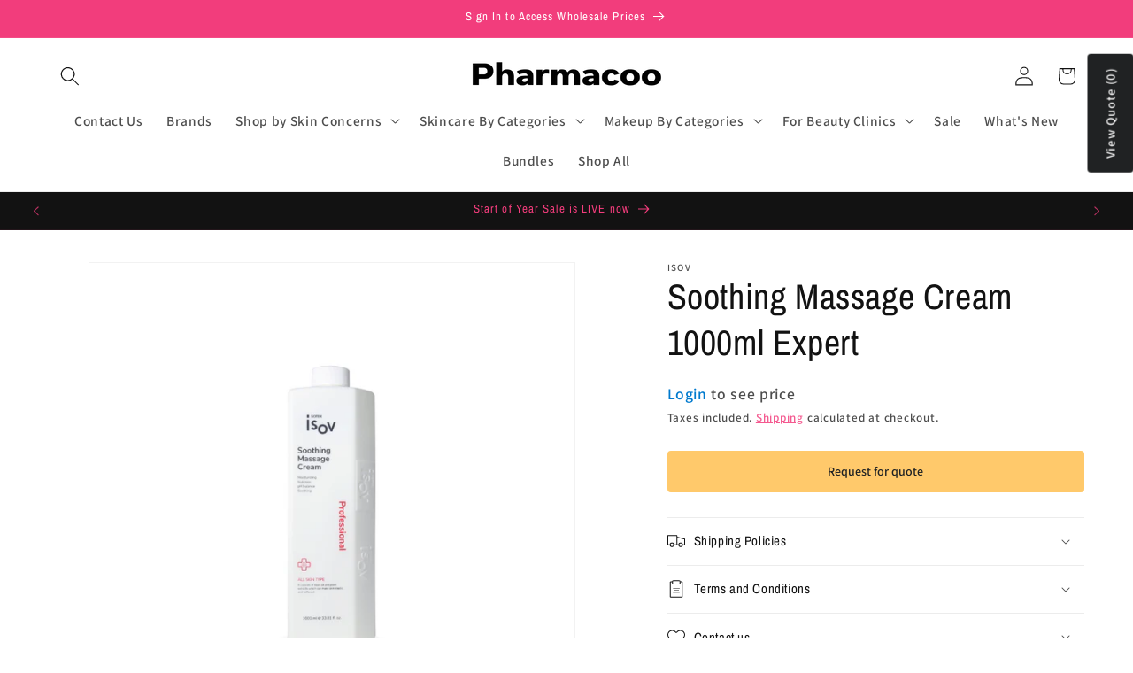

--- FILE ---
content_type: text/html; charset=utf-8
request_url: https://pharmacoo.com.au/products/isov-soothing-massage-cream-1000ml-expert
body_size: 66491
content:
<!doctype html>
<html class="js" lang="en">
  <head>
    <meta charset="utf-8">
    <meta http-equiv="X-UA-Compatible" content="IE=edge">
    <meta name="viewport" content="width=device-width,initial-scale=1">
    <meta name="theme-color" content="">
    <link rel="canonical" href="https://pharmacoo.com.au/products/isov-soothing-massage-cream-1000ml-expert"><link rel="icon" type="image/png" href="//pharmacoo.com.au/cdn/shop/files/derma_maison_Aloe_Balancing_Treatment.png?crop=center&height=32&v=1731558339&width=32"><link rel="preconnect" href="https://fonts.shopifycdn.com" crossorigin><title>
      Shop ISOV Soothing Massage Cream 1000ml at Wholesale Prices
 &ndash; Pharmacoo Wholesale</title>

    
      <meta name="description" content="Bulk Buy ISOV Soothing Massage Cream at wholesale prices in Australia! Stock ready to ship from Sydney. Low MOQ &amp; order amount. Sign up for wholesale!">
    

    

<meta property="og:site_name" content="Pharmacoo Wholesale">
<meta property="og:url" content="https://pharmacoo.com.au/products/isov-soothing-massage-cream-1000ml-expert">
<meta property="og:title" content="Shop ISOV Soothing Massage Cream 1000ml at Wholesale Prices">
<meta property="og:type" content="product">
<meta property="og:description" content="Bulk Buy ISOV Soothing Massage Cream at wholesale prices in Australia! Stock ready to ship from Sydney. Low MOQ &amp; order amount. Sign up for wholesale!"><meta property="og:image" content="http://pharmacoo.com.au/cdn/shop/files/230_2e04adfd-59b3-41e5-bb2d-03e25b56d7bf.png?v=1740356469">
  <meta property="og:image:secure_url" content="https://pharmacoo.com.au/cdn/shop/files/230_2e04adfd-59b3-41e5-bb2d-03e25b56d7bf.png?v=1740356469">
  <meta property="og:image:width" content="1080">
  <meta property="og:image:height" content="1080"><meta property="og:price:amount" content="98.00">
  <meta property="og:price:currency" content="AUD"><meta name="twitter:card" content="summary_large_image">
<meta name="twitter:title" content="Shop ISOV Soothing Massage Cream 1000ml at Wholesale Prices">
<meta name="twitter:description" content="Bulk Buy ISOV Soothing Massage Cream at wholesale prices in Australia! Stock ready to ship from Sydney. Low MOQ &amp; order amount. Sign up for wholesale!">


    <script src="//pharmacoo.com.au/cdn/shop/t/12/assets/constants.js?v=132983761750457495441726534550" defer="defer"></script>
    <script src="//pharmacoo.com.au/cdn/shop/t/12/assets/pubsub.js?v=158357773527763999511726534552" defer="defer"></script>
    <script src="//pharmacoo.com.au/cdn/shop/t/12/assets/global.js?v=88558128918567037191726534550" defer="defer"></script>
    <script src="//pharmacoo.com.au/cdn/shop/t/12/assets/details-disclosure.js?v=13653116266235556501726534550" defer="defer"></script>
    <script src="//pharmacoo.com.au/cdn/shop/t/12/assets/details-modal.js?v=25581673532751508451726534550" defer="defer"></script>
    <script src="//pharmacoo.com.au/cdn/shop/t/12/assets/search-form.js?v=133129549252120666541726534552" defer="defer"></script><script src="//pharmacoo.com.au/cdn/shop/t/12/assets/animations.js?v=88693664871331136111726534549" defer="defer"></script><script>window.performance && window.performance.mark && window.performance.mark('shopify.content_for_header.start');</script><meta name="google-site-verification" content="9yr7npb9UrTbT0iMmRpxbtvnjgHMIKt7QTQ7pJX6Jvg">
<meta name="facebook-domain-verification" content="zabws9abgqdl0dpa5rvqraa8rtbu6c">
<meta id="shopify-digital-wallet" name="shopify-digital-wallet" content="/64741998839/digital_wallets/dialog">
<link rel="alternate" type="application/json+oembed" href="https://pharmacoo.com.au/products/isov-soothing-massage-cream-1000ml-expert.oembed">
<script async="async" src="/checkouts/internal/preloads.js?locale=en-AU"></script>
<script id="shopify-features" type="application/json">{"accessToken":"20905a22232d2b3fad23675f02f619a8","betas":["rich-media-storefront-analytics"],"domain":"pharmacoo.com.au","predictiveSearch":true,"shopId":64741998839,"locale":"en"}</script>
<script>var Shopify = Shopify || {};
Shopify.shop = "pharmacoo-wholesale.myshopify.com";
Shopify.locale = "en";
Shopify.currency = {"active":"AUD","rate":"1.0"};
Shopify.country = "AU";
Shopify.theme = {"name":"Update Dawn Trail","id":163509731575,"schema_name":"Dawn","schema_version":"15.1.0","theme_store_id":887,"role":"main"};
Shopify.theme.handle = "null";
Shopify.theme.style = {"id":null,"handle":null};
Shopify.cdnHost = "pharmacoo.com.au/cdn";
Shopify.routes = Shopify.routes || {};
Shopify.routes.root = "/";</script>
<script type="module">!function(o){(o.Shopify=o.Shopify||{}).modules=!0}(window);</script>
<script>!function(o){function n(){var o=[];function n(){o.push(Array.prototype.slice.apply(arguments))}return n.q=o,n}var t=o.Shopify=o.Shopify||{};t.loadFeatures=n(),t.autoloadFeatures=n()}(window);</script>
<script id="shop-js-analytics" type="application/json">{"pageType":"product"}</script>
<script defer="defer" async type="module" src="//pharmacoo.com.au/cdn/shopifycloud/shop-js/modules/v2/client.init-shop-cart-sync_C5BV16lS.en.esm.js"></script>
<script defer="defer" async type="module" src="//pharmacoo.com.au/cdn/shopifycloud/shop-js/modules/v2/chunk.common_CygWptCX.esm.js"></script>
<script type="module">
  await import("//pharmacoo.com.au/cdn/shopifycloud/shop-js/modules/v2/client.init-shop-cart-sync_C5BV16lS.en.esm.js");
await import("//pharmacoo.com.au/cdn/shopifycloud/shop-js/modules/v2/chunk.common_CygWptCX.esm.js");

  window.Shopify.SignInWithShop?.initShopCartSync?.({"fedCMEnabled":true,"windoidEnabled":true});

</script>
<script>(function() {
  var isLoaded = false;
  function asyncLoad() {
    if (isLoaded) return;
    isLoaded = true;
    var urls = ["https:\/\/cdn1.stamped.io\/files\/widget.min.js?shop=pharmacoo-wholesale.myshopify.com","https:\/\/app.marsello.com\/Portal\/Widget\/ScriptToInstall\/689bf11e3c4706f5b0d723c1?aProvId=689bf114af201df1edafee43\u0026shop=pharmacoo-wholesale.myshopify.com"];
    for (var i = 0; i < urls.length; i++) {
      var s = document.createElement('script');
      s.type = 'text/javascript';
      s.async = true;
      s.src = urls[i];
      var x = document.getElementsByTagName('script')[0];
      x.parentNode.insertBefore(s, x);
    }
  };
  if(window.attachEvent) {
    window.attachEvent('onload', asyncLoad);
  } else {
    window.addEventListener('load', asyncLoad, false);
  }
})();</script>
<script id="__st">var __st={"a":64741998839,"offset":39600,"reqid":"0d1be7e8-db9b-4ff7-a382-6f1c4f9ba9dc-1768777752","pageurl":"pharmacoo.com.au\/products\/isov-soothing-massage-cream-1000ml-expert","u":"4dcb1a25c209","p":"product","rtyp":"product","rid":7935033049335};</script>
<script>window.ShopifyPaypalV4VisibilityTracking = true;</script>
<script id="captcha-bootstrap">!function(){'use strict';const t='contact',e='account',n='new_comment',o=[[t,t],['blogs',n],['comments',n],[t,'customer']],c=[[e,'customer_login'],[e,'guest_login'],[e,'recover_customer_password'],[e,'create_customer']],r=t=>t.map((([t,e])=>`form[action*='/${t}']:not([data-nocaptcha='true']) input[name='form_type'][value='${e}']`)).join(','),a=t=>()=>t?[...document.querySelectorAll(t)].map((t=>t.form)):[];function s(){const t=[...o],e=r(t);return a(e)}const i='password',u='form_key',d=['recaptcha-v3-token','g-recaptcha-response','h-captcha-response',i],f=()=>{try{return window.sessionStorage}catch{return}},m='__shopify_v',_=t=>t.elements[u];function p(t,e,n=!1){try{const o=window.sessionStorage,c=JSON.parse(o.getItem(e)),{data:r}=function(t){const{data:e,action:n}=t;return t[m]||n?{data:e,action:n}:{data:t,action:n}}(c);for(const[e,n]of Object.entries(r))t.elements[e]&&(t.elements[e].value=n);n&&o.removeItem(e)}catch(o){console.error('form repopulation failed',{error:o})}}const l='form_type',E='cptcha';function T(t){t.dataset[E]=!0}const w=window,h=w.document,L='Shopify',v='ce_forms',y='captcha';let A=!1;((t,e)=>{const n=(g='f06e6c50-85a8-45c8-87d0-21a2b65856fe',I='https://cdn.shopify.com/shopifycloud/storefront-forms-hcaptcha/ce_storefront_forms_captcha_hcaptcha.v1.5.2.iife.js',D={infoText:'Protected by hCaptcha',privacyText:'Privacy',termsText:'Terms'},(t,e,n)=>{const o=w[L][v],c=o.bindForm;if(c)return c(t,g,e,D).then(n);var r;o.q.push([[t,g,e,D],n]),r=I,A||(h.body.append(Object.assign(h.createElement('script'),{id:'captcha-provider',async:!0,src:r})),A=!0)});var g,I,D;w[L]=w[L]||{},w[L][v]=w[L][v]||{},w[L][v].q=[],w[L][y]=w[L][y]||{},w[L][y].protect=function(t,e){n(t,void 0,e),T(t)},Object.freeze(w[L][y]),function(t,e,n,w,h,L){const[v,y,A,g]=function(t,e,n){const i=e?o:[],u=t?c:[],d=[...i,...u],f=r(d),m=r(i),_=r(d.filter((([t,e])=>n.includes(e))));return[a(f),a(m),a(_),s()]}(w,h,L),I=t=>{const e=t.target;return e instanceof HTMLFormElement?e:e&&e.form},D=t=>v().includes(t);t.addEventListener('submit',(t=>{const e=I(t);if(!e)return;const n=D(e)&&!e.dataset.hcaptchaBound&&!e.dataset.recaptchaBound,o=_(e),c=g().includes(e)&&(!o||!o.value);(n||c)&&t.preventDefault(),c&&!n&&(function(t){try{if(!f())return;!function(t){const e=f();if(!e)return;const n=_(t);if(!n)return;const o=n.value;o&&e.removeItem(o)}(t);const e=Array.from(Array(32),(()=>Math.random().toString(36)[2])).join('');!function(t,e){_(t)||t.append(Object.assign(document.createElement('input'),{type:'hidden',name:u})),t.elements[u].value=e}(t,e),function(t,e){const n=f();if(!n)return;const o=[...t.querySelectorAll(`input[type='${i}']`)].map((({name:t})=>t)),c=[...d,...o],r={};for(const[a,s]of new FormData(t).entries())c.includes(a)||(r[a]=s);n.setItem(e,JSON.stringify({[m]:1,action:t.action,data:r}))}(t,e)}catch(e){console.error('failed to persist form',e)}}(e),e.submit())}));const S=(t,e)=>{t&&!t.dataset[E]&&(n(t,e.some((e=>e===t))),T(t))};for(const o of['focusin','change'])t.addEventListener(o,(t=>{const e=I(t);D(e)&&S(e,y())}));const B=e.get('form_key'),M=e.get(l),P=B&&M;t.addEventListener('DOMContentLoaded',(()=>{const t=y();if(P)for(const e of t)e.elements[l].value===M&&p(e,B);[...new Set([...A(),...v().filter((t=>'true'===t.dataset.shopifyCaptcha))])].forEach((e=>S(e,t)))}))}(h,new URLSearchParams(w.location.search),n,t,e,['guest_login'])})(!0,!0)}();</script>
<script integrity="sha256-4kQ18oKyAcykRKYeNunJcIwy7WH5gtpwJnB7kiuLZ1E=" data-source-attribution="shopify.loadfeatures" defer="defer" src="//pharmacoo.com.au/cdn/shopifycloud/storefront/assets/storefront/load_feature-a0a9edcb.js" crossorigin="anonymous"></script>
<script data-source-attribution="shopify.dynamic_checkout.dynamic.init">var Shopify=Shopify||{};Shopify.PaymentButton=Shopify.PaymentButton||{isStorefrontPortableWallets:!0,init:function(){window.Shopify.PaymentButton.init=function(){};var t=document.createElement("script");t.src="https://pharmacoo.com.au/cdn/shopifycloud/portable-wallets/latest/portable-wallets.en.js",t.type="module",document.head.appendChild(t)}};
</script>
<script data-source-attribution="shopify.dynamic_checkout.buyer_consent">
  function portableWalletsHideBuyerConsent(e){var t=document.getElementById("shopify-buyer-consent"),n=document.getElementById("shopify-subscription-policy-button");t&&n&&(t.classList.add("hidden"),t.setAttribute("aria-hidden","true"),n.removeEventListener("click",e))}function portableWalletsShowBuyerConsent(e){var t=document.getElementById("shopify-buyer-consent"),n=document.getElementById("shopify-subscription-policy-button");t&&n&&(t.classList.remove("hidden"),t.removeAttribute("aria-hidden"),n.addEventListener("click",e))}window.Shopify?.PaymentButton&&(window.Shopify.PaymentButton.hideBuyerConsent=portableWalletsHideBuyerConsent,window.Shopify.PaymentButton.showBuyerConsent=portableWalletsShowBuyerConsent);
</script>
<script data-source-attribution="shopify.dynamic_checkout.cart.bootstrap">document.addEventListener("DOMContentLoaded",(function(){function t(){return document.querySelector("shopify-accelerated-checkout-cart, shopify-accelerated-checkout")}if(t())Shopify.PaymentButton.init();else{new MutationObserver((function(e,n){t()&&(Shopify.PaymentButton.init(),n.disconnect())})).observe(document.body,{childList:!0,subtree:!0})}}));
</script>
<script id="sections-script" data-sections="header" defer="defer" src="//pharmacoo.com.au/cdn/shop/t/12/compiled_assets/scripts.js?v=1436"></script>
<script>window.performance && window.performance.mark && window.performance.mark('shopify.content_for_header.end');</script>


    <style data-shopify>
      @font-face {
  font-family: Assistant;
  font-weight: 600;
  font-style: normal;
  font-display: swap;
  src: url("//pharmacoo.com.au/cdn/fonts/assistant/assistant_n6.b2cbcfa81550fc99b5d970d0ef582eebcbac24e0.woff2") format("woff2"),
       url("//pharmacoo.com.au/cdn/fonts/assistant/assistant_n6.5dced1e1f897f561a8304b6ef1c533d81fd1c6e0.woff") format("woff");
}

      @font-face {
  font-family: Assistant;
  font-weight: 700;
  font-style: normal;
  font-display: swap;
  src: url("//pharmacoo.com.au/cdn/fonts/assistant/assistant_n7.bf44452348ec8b8efa3aa3068825305886b1c83c.woff2") format("woff2"),
       url("//pharmacoo.com.au/cdn/fonts/assistant/assistant_n7.0c887fee83f6b3bda822f1150b912c72da0f7b64.woff") format("woff");
}

      
      
      @font-face {
  font-family: "Archivo Narrow";
  font-weight: 400;
  font-style: normal;
  font-display: swap;
  src: url("//pharmacoo.com.au/cdn/fonts/archivo_narrow/archivonarrow_n4.5c3bab850a22055c235cf940f895d873a8689d70.woff2") format("woff2"),
       url("//pharmacoo.com.au/cdn/fonts/archivo_narrow/archivonarrow_n4.ea12dd22d3319d164475c1d047ae8f973041a9ff.woff") format("woff");
}


      
        :root,
        .color-scheme-1 {
          --color-background: 255,255,255;
        
          --gradient-background: #ffffff;
        

        

        --color-foreground: 18,18,18;
        --color-background-contrast: 191,191,191;
        --color-shadow: 18,18,18;
        --color-button: 18,18,18;
        --color-button-text: 242,61,124;
        --color-secondary-button: 255,255,255;
        --color-secondary-button-text: 242,61,124;
        --color-link: 242,61,124;
        --color-badge-foreground: 18,18,18;
        --color-badge-background: 255,255,255;
        --color-badge-border: 18,18,18;
        --payment-terms-background-color: rgb(255 255 255);
      }
      
        
        .color-scheme-2 {
          --color-background: 243,243,243;
        
          --gradient-background: #f3f3f3;
        

        

        --color-foreground: 18,18,18;
        --color-background-contrast: 179,179,179;
        --color-shadow: 18,18,18;
        --color-button: 18,18,18;
        --color-button-text: 243,243,243;
        --color-secondary-button: 243,243,243;
        --color-secondary-button-text: 18,18,18;
        --color-link: 18,18,18;
        --color-badge-foreground: 18,18,18;
        --color-badge-background: 243,243,243;
        --color-badge-border: 18,18,18;
        --payment-terms-background-color: rgb(243 243 243);
      }
      
        
        .color-scheme-3 {
          --color-background: 36,40,51;
        
          --gradient-background: #242833;
        

        

        --color-foreground: 255,255,255;
        --color-background-contrast: 47,52,66;
        --color-shadow: 18,18,18;
        --color-button: 255,255,255;
        --color-button-text: 0,0,0;
        --color-secondary-button: 36,40,51;
        --color-secondary-button-text: 255,255,255;
        --color-link: 255,255,255;
        --color-badge-foreground: 255,255,255;
        --color-badge-background: 36,40,51;
        --color-badge-border: 255,255,255;
        --payment-terms-background-color: rgb(36 40 51);
      }
      
        
        .color-scheme-4 {
          --color-background: 18,18,18;
        
          --gradient-background: #121212;
        

        

        --color-foreground: 242,61,124;
        --color-background-contrast: 146,146,146;
        --color-shadow: 18,18,18;
        --color-button: 255,255,255;
        --color-button-text: 18,18,18;
        --color-secondary-button: 18,18,18;
        --color-secondary-button-text: 255,255,255;
        --color-link: 255,255,255;
        --color-badge-foreground: 242,61,124;
        --color-badge-background: 18,18,18;
        --color-badge-border: 242,61,124;
        --payment-terms-background-color: rgb(18 18 18);
      }
      
        
        .color-scheme-5 {
          --color-background: 255,220,224;
        
          --gradient-background: #ffdce0;
        

        

        --color-foreground: 255,255,255;
        --color-background-contrast: 255,93,111;
        --color-shadow: 18,18,18;
        --color-button: 148,194,158;
        --color-button-text: 18,18,18;
        --color-secondary-button: 255,220,224;
        --color-secondary-button-text: 18,18,18;
        --color-link: 18,18,18;
        --color-badge-foreground: 255,255,255;
        --color-badge-background: 255,220,224;
        --color-badge-border: 255,255,255;
        --payment-terms-background-color: rgb(255 220 224);
      }
      
        
        .color-scheme-34100269-fd37-4eaf-ae03-81a0dab3c1c4 {
          --color-background: 255,255,255;
        
          --gradient-background: #ffffff;
        

        

        --color-foreground: 18,18,18;
        --color-background-contrast: 191,191,191;
        --color-shadow: 18,18,18;
        --color-button: 18,18,18;
        --color-button-text: 255,255,255;
        --color-secondary-button: 255,255,255;
        --color-secondary-button-text: 18,18,18;
        --color-link: 18,18,18;
        --color-badge-foreground: 18,18,18;
        --color-badge-background: 255,255,255;
        --color-badge-border: 18,18,18;
        --payment-terms-background-color: rgb(255 255 255);
      }
      
        
        .color-scheme-bd4a048c-2ceb-4faf-ad64-82450c0a6193 {
          --color-background: 242,61,124;
        
          --gradient-background: #f23d7c;
        

        

        --color-foreground: 255,255,255;
        --color-background-contrast: 164,11,64;
        --color-shadow: 18,18,18;
        --color-button: 242,61,124;
        --color-button-text: 255,255,255;
        --color-secondary-button: 242,61,124;
        --color-secondary-button-text: 255,255,255;
        --color-link: 255,255,255;
        --color-badge-foreground: 255,255,255;
        --color-badge-background: 242,61,124;
        --color-badge-border: 255,255,255;
        --payment-terms-background-color: rgb(242 61 124);
      }
      
        
        .color-scheme-db35c5ca-ad7f-44b3-b26c-9ace7719451e {
          --color-background: 255,255,255;
        
          --gradient-background: #ffffff;
        

        

        --color-foreground: 18,18,18;
        --color-background-contrast: 191,191,191;
        --color-shadow: 18,18,18;
        --color-button: 242,61,124;
        --color-button-text: 255,255,255;
        --color-secondary-button: 255,255,255;
        --color-secondary-button-text: 18,18,18;
        --color-link: 18,18,18;
        --color-badge-foreground: 18,18,18;
        --color-badge-background: 255,255,255;
        --color-badge-border: 18,18,18;
        --payment-terms-background-color: rgb(255 255 255);
      }
      
        
        .color-scheme-93c46003-9655-4cc4-8e33-daa4c3e0d61e {
          --color-background: 255,242,244;
        
          --gradient-background: #fff2f4;
        

        

        --color-foreground: 18,18,18;
        --color-background-contrast: 255,114,136;
        --color-shadow: 18,18,18;
        --color-button: 242,61,124;
        --color-button-text: 255,255,255;
        --color-secondary-button: 255,242,244;
        --color-secondary-button-text: 242,61,124;
        --color-link: 242,61,124;
        --color-badge-foreground: 18,18,18;
        --color-badge-background: 255,242,244;
        --color-badge-border: 18,18,18;
        --payment-terms-background-color: rgb(255 242 244);
      }
      

      body, .color-scheme-1, .color-scheme-2, .color-scheme-3, .color-scheme-4, .color-scheme-5, .color-scheme-34100269-fd37-4eaf-ae03-81a0dab3c1c4, .color-scheme-bd4a048c-2ceb-4faf-ad64-82450c0a6193, .color-scheme-db35c5ca-ad7f-44b3-b26c-9ace7719451e, .color-scheme-93c46003-9655-4cc4-8e33-daa4c3e0d61e {
        color: rgba(var(--color-foreground), 0.75);
        background-color: rgb(var(--color-background));
      }

      :root {
        --font-body-family: Assistant, sans-serif;
        --font-body-style: normal;
        --font-body-weight: 600;
        --font-body-weight-bold: 900;

        --font-heading-family: "Archivo Narrow", sans-serif;
        --font-heading-style: normal;
        --font-heading-weight: 400;

        --font-body-scale: 1.1;
        --font-heading-scale: 0.9090909090909091;

        --media-padding: px;
        --media-border-opacity: 0.05;
        --media-border-width: 1px;
        --media-radius: 0px;
        --media-shadow-opacity: 0.0;
        --media-shadow-horizontal-offset: 0px;
        --media-shadow-vertical-offset: 0px;
        --media-shadow-blur-radius: 0px;
        --media-shadow-visible: 0;

        --page-width: 160rem;
        --page-width-margin: 0rem;

        --product-card-image-padding: 0.0rem;
        --product-card-corner-radius: 0.0rem;
        --product-card-text-alignment: left;
        --product-card-border-width: 0.0rem;
        --product-card-border-opacity: 0.1;
        --product-card-shadow-opacity: 0.0;
        --product-card-shadow-visible: 0;
        --product-card-shadow-horizontal-offset: 0.0rem;
        --product-card-shadow-vertical-offset: 0.4rem;
        --product-card-shadow-blur-radius: 0.5rem;

        --collection-card-image-padding: 0.0rem;
        --collection-card-corner-radius: 0.0rem;
        --collection-card-text-alignment: left;
        --collection-card-border-width: 0.0rem;
        --collection-card-border-opacity: 0.0;
        --collection-card-shadow-opacity: 0.1;
        --collection-card-shadow-visible: 1;
        --collection-card-shadow-horizontal-offset: 0.0rem;
        --collection-card-shadow-vertical-offset: 0.0rem;
        --collection-card-shadow-blur-radius: 0.0rem;

        --blog-card-image-padding: 0.0rem;
        --blog-card-corner-radius: 0.0rem;
        --blog-card-text-alignment: left;
        --blog-card-border-width: 0.0rem;
        --blog-card-border-opacity: 0.0;
        --blog-card-shadow-opacity: 0.1;
        --blog-card-shadow-visible: 1;
        --blog-card-shadow-horizontal-offset: 0.0rem;
        --blog-card-shadow-vertical-offset: 0.0rem;
        --blog-card-shadow-blur-radius: 0.0rem;

        --badge-corner-radius: 4.0rem;

        --popup-border-width: 1px;
        --popup-border-opacity: 0.1;
        --popup-corner-radius: 0px;
        --popup-shadow-opacity: 0.0;
        --popup-shadow-horizontal-offset: 0px;
        --popup-shadow-vertical-offset: 4px;
        --popup-shadow-blur-radius: 5px;

        --drawer-border-width: 1px;
        --drawer-border-opacity: 0.1;
        --drawer-shadow-opacity: 0.0;
        --drawer-shadow-horizontal-offset: 0px;
        --drawer-shadow-vertical-offset: 4px;
        --drawer-shadow-blur-radius: 5px;

        --spacing-sections-desktop: 0px;
        --spacing-sections-mobile: 0px;

        --grid-desktop-vertical-spacing: 8px;
        --grid-desktop-horizontal-spacing: 8px;
        --grid-mobile-vertical-spacing: 4px;
        --grid-mobile-horizontal-spacing: 4px;

        --text-boxes-border-opacity: 0.1;
        --text-boxes-border-width: 0px;
        --text-boxes-radius: 0px;
        --text-boxes-shadow-opacity: 0.0;
        --text-boxes-shadow-visible: 0;
        --text-boxes-shadow-horizontal-offset: 0px;
        --text-boxes-shadow-vertical-offset: 4px;
        --text-boxes-shadow-blur-radius: 5px;

        --buttons-radius: 0px;
        --buttons-radius-outset: 0px;
        --buttons-border-width: 1px;
        --buttons-border-opacity: 1.0;
        --buttons-shadow-opacity: 0.0;
        --buttons-shadow-visible: 0;
        --buttons-shadow-horizontal-offset: 0px;
        --buttons-shadow-vertical-offset: 4px;
        --buttons-shadow-blur-radius: 5px;
        --buttons-border-offset: 0px;

        --inputs-radius: 0px;
        --inputs-border-width: 1px;
        --inputs-border-opacity: 0.55;
        --inputs-shadow-opacity: 0.0;
        --inputs-shadow-horizontal-offset: 0px;
        --inputs-margin-offset: 0px;
        --inputs-shadow-vertical-offset: 4px;
        --inputs-shadow-blur-radius: 5px;
        --inputs-radius-outset: 0px;

        --variant-pills-radius: 40px;
        --variant-pills-border-width: 1px;
        --variant-pills-border-opacity: 0.55;
        --variant-pills-shadow-opacity: 0.0;
        --variant-pills-shadow-horizontal-offset: 0px;
        --variant-pills-shadow-vertical-offset: 4px;
        --variant-pills-shadow-blur-radius: 5px;
      }

      *,
      *::before,
      *::after {
        box-sizing: inherit;
      }

      html {
        box-sizing: border-box;
        font-size: calc(var(--font-body-scale) * 62.5%);
        height: 100%;
      }

      body {
        display: grid;
        grid-template-rows: auto auto 1fr auto;
        grid-template-columns: 100%;
        min-height: 100%;
        margin: 0;
        font-size: 1.5rem;
        letter-spacing: 0.06rem;
        line-height: calc(1 + 0.8 / var(--font-body-scale));
        font-family: var(--font-body-family);
        font-style: var(--font-body-style);
        font-weight: var(--font-body-weight);
      }

      @media screen and (min-width: 750px) {
        body {
          font-size: 1.6rem;
        }
      }
    </style>

    <link href="//pharmacoo.com.au/cdn/shop/t/12/assets/base.css?v=94266557971103095941726534549" rel="stylesheet" type="text/css" media="all" />
    <link rel="stylesheet" href="//pharmacoo.com.au/cdn/shop/t/12/assets/component-cart-items.css?v=123238115697927560811726534549" media="print" onload="this.media='all'">
      <link rel="preload" as="font" href="//pharmacoo.com.au/cdn/fonts/assistant/assistant_n6.b2cbcfa81550fc99b5d970d0ef582eebcbac24e0.woff2" type="font/woff2" crossorigin>
      

      <link rel="preload" as="font" href="//pharmacoo.com.au/cdn/fonts/archivo_narrow/archivonarrow_n4.5c3bab850a22055c235cf940f895d873a8689d70.woff2" type="font/woff2" crossorigin>
      
<link
        rel="stylesheet"
        href="//pharmacoo.com.au/cdn/shop/t/12/assets/component-predictive-search.css?v=118923337488134913561726534550"
        media="print"
        onload="this.media='all'"
      ><script>
      if (Shopify.designMode) {
        document.documentElement.classList.add('shopify-design-mode');
      }
    </script>
  <!-- BEGIN app block: shopify://apps/pagefly-page-builder/blocks/app-embed/83e179f7-59a0-4589-8c66-c0dddf959200 -->

<!-- BEGIN app snippet: pagefly-cro-ab-testing-main -->







<script>
  ;(function () {
    const url = new URL(window.location)
    const viewParam = url.searchParams.get('view')
    if (viewParam && viewParam.includes('variant-pf-')) {
      url.searchParams.set('pf_v', viewParam)
      url.searchParams.delete('view')
      window.history.replaceState({}, '', url)
    }
  })()
</script>



<script type='module'>
  
  window.PAGEFLY_CRO = window.PAGEFLY_CRO || {}

  window.PAGEFLY_CRO['data_debug'] = {
    original_template_suffix: "all_products",
    allow_ab_test: false,
    ab_test_start_time: 0,
    ab_test_end_time: 0,
    today_date_time: 1768777753000,
  }
  window.PAGEFLY_CRO['GA4'] = { enabled: false}
</script>

<!-- END app snippet -->








  <script src='https://cdn.shopify.com/extensions/019bb4f9-aed6-78a3-be91-e9d44663e6bf/pagefly-page-builder-215/assets/pagefly-helper.js' defer='defer'></script>

  <script src='https://cdn.shopify.com/extensions/019bb4f9-aed6-78a3-be91-e9d44663e6bf/pagefly-page-builder-215/assets/pagefly-general-helper.js' defer='defer'></script>

  <script src='https://cdn.shopify.com/extensions/019bb4f9-aed6-78a3-be91-e9d44663e6bf/pagefly-page-builder-215/assets/pagefly-snap-slider.js' defer='defer'></script>

  <script src='https://cdn.shopify.com/extensions/019bb4f9-aed6-78a3-be91-e9d44663e6bf/pagefly-page-builder-215/assets/pagefly-slideshow-v3.js' defer='defer'></script>

  <script src='https://cdn.shopify.com/extensions/019bb4f9-aed6-78a3-be91-e9d44663e6bf/pagefly-page-builder-215/assets/pagefly-slideshow-v4.js' defer='defer'></script>

  <script src='https://cdn.shopify.com/extensions/019bb4f9-aed6-78a3-be91-e9d44663e6bf/pagefly-page-builder-215/assets/pagefly-glider.js' defer='defer'></script>

  <script src='https://cdn.shopify.com/extensions/019bb4f9-aed6-78a3-be91-e9d44663e6bf/pagefly-page-builder-215/assets/pagefly-slideshow-v1-v2.js' defer='defer'></script>

  <script src='https://cdn.shopify.com/extensions/019bb4f9-aed6-78a3-be91-e9d44663e6bf/pagefly-page-builder-215/assets/pagefly-product-media.js' defer='defer'></script>

  <script src='https://cdn.shopify.com/extensions/019bb4f9-aed6-78a3-be91-e9d44663e6bf/pagefly-page-builder-215/assets/pagefly-product.js' defer='defer'></script>


<script id='pagefly-helper-data' type='application/json'>
  {
    "page_optimization": {
      "assets_prefetching": false
    },
    "elements_asset_mapper": {
      "Accordion": "https://cdn.shopify.com/extensions/019bb4f9-aed6-78a3-be91-e9d44663e6bf/pagefly-page-builder-215/assets/pagefly-accordion.js",
      "Accordion3": "https://cdn.shopify.com/extensions/019bb4f9-aed6-78a3-be91-e9d44663e6bf/pagefly-page-builder-215/assets/pagefly-accordion3.js",
      "CountDown": "https://cdn.shopify.com/extensions/019bb4f9-aed6-78a3-be91-e9d44663e6bf/pagefly-page-builder-215/assets/pagefly-countdown.js",
      "GMap1": "https://cdn.shopify.com/extensions/019bb4f9-aed6-78a3-be91-e9d44663e6bf/pagefly-page-builder-215/assets/pagefly-gmap.js",
      "GMap2": "https://cdn.shopify.com/extensions/019bb4f9-aed6-78a3-be91-e9d44663e6bf/pagefly-page-builder-215/assets/pagefly-gmap.js",
      "GMapBasicV2": "https://cdn.shopify.com/extensions/019bb4f9-aed6-78a3-be91-e9d44663e6bf/pagefly-page-builder-215/assets/pagefly-gmap.js",
      "GMapAdvancedV2": "https://cdn.shopify.com/extensions/019bb4f9-aed6-78a3-be91-e9d44663e6bf/pagefly-page-builder-215/assets/pagefly-gmap.js",
      "HTML.Video": "https://cdn.shopify.com/extensions/019bb4f9-aed6-78a3-be91-e9d44663e6bf/pagefly-page-builder-215/assets/pagefly-htmlvideo.js",
      "HTML.Video2": "https://cdn.shopify.com/extensions/019bb4f9-aed6-78a3-be91-e9d44663e6bf/pagefly-page-builder-215/assets/pagefly-htmlvideo2.js",
      "HTML.Video3": "https://cdn.shopify.com/extensions/019bb4f9-aed6-78a3-be91-e9d44663e6bf/pagefly-page-builder-215/assets/pagefly-htmlvideo2.js",
      "BackgroundVideo": "https://cdn.shopify.com/extensions/019bb4f9-aed6-78a3-be91-e9d44663e6bf/pagefly-page-builder-215/assets/pagefly-htmlvideo2.js",
      "Instagram": "https://cdn.shopify.com/extensions/019bb4f9-aed6-78a3-be91-e9d44663e6bf/pagefly-page-builder-215/assets/pagefly-instagram.js",
      "Instagram2": "https://cdn.shopify.com/extensions/019bb4f9-aed6-78a3-be91-e9d44663e6bf/pagefly-page-builder-215/assets/pagefly-instagram.js",
      "Insta3": "https://cdn.shopify.com/extensions/019bb4f9-aed6-78a3-be91-e9d44663e6bf/pagefly-page-builder-215/assets/pagefly-instagram3.js",
      "Tabs": "https://cdn.shopify.com/extensions/019bb4f9-aed6-78a3-be91-e9d44663e6bf/pagefly-page-builder-215/assets/pagefly-tab.js",
      "Tabs3": "https://cdn.shopify.com/extensions/019bb4f9-aed6-78a3-be91-e9d44663e6bf/pagefly-page-builder-215/assets/pagefly-tab3.js",
      "ProductBox": "https://cdn.shopify.com/extensions/019bb4f9-aed6-78a3-be91-e9d44663e6bf/pagefly-page-builder-215/assets/pagefly-cart.js",
      "FBPageBox2": "https://cdn.shopify.com/extensions/019bb4f9-aed6-78a3-be91-e9d44663e6bf/pagefly-page-builder-215/assets/pagefly-facebook.js",
      "FBLikeButton2": "https://cdn.shopify.com/extensions/019bb4f9-aed6-78a3-be91-e9d44663e6bf/pagefly-page-builder-215/assets/pagefly-facebook.js",
      "TwitterFeed2": "https://cdn.shopify.com/extensions/019bb4f9-aed6-78a3-be91-e9d44663e6bf/pagefly-page-builder-215/assets/pagefly-twitter.js",
      "Paragraph4": "https://cdn.shopify.com/extensions/019bb4f9-aed6-78a3-be91-e9d44663e6bf/pagefly-page-builder-215/assets/pagefly-paragraph4.js",

      "AliReviews": "https://cdn.shopify.com/extensions/019bb4f9-aed6-78a3-be91-e9d44663e6bf/pagefly-page-builder-215/assets/pagefly-3rd-elements.js",
      "BackInStock": "https://cdn.shopify.com/extensions/019bb4f9-aed6-78a3-be91-e9d44663e6bf/pagefly-page-builder-215/assets/pagefly-3rd-elements.js",
      "GloboBackInStock": "https://cdn.shopify.com/extensions/019bb4f9-aed6-78a3-be91-e9d44663e6bf/pagefly-page-builder-215/assets/pagefly-3rd-elements.js",
      "GrowaveWishlist": "https://cdn.shopify.com/extensions/019bb4f9-aed6-78a3-be91-e9d44663e6bf/pagefly-page-builder-215/assets/pagefly-3rd-elements.js",
      "InfiniteOptionsShopPad": "https://cdn.shopify.com/extensions/019bb4f9-aed6-78a3-be91-e9d44663e6bf/pagefly-page-builder-215/assets/pagefly-3rd-elements.js",
      "InkybayProductPersonalizer": "https://cdn.shopify.com/extensions/019bb4f9-aed6-78a3-be91-e9d44663e6bf/pagefly-page-builder-215/assets/pagefly-3rd-elements.js",
      "LimeSpot": "https://cdn.shopify.com/extensions/019bb4f9-aed6-78a3-be91-e9d44663e6bf/pagefly-page-builder-215/assets/pagefly-3rd-elements.js",
      "Loox": "https://cdn.shopify.com/extensions/019bb4f9-aed6-78a3-be91-e9d44663e6bf/pagefly-page-builder-215/assets/pagefly-3rd-elements.js",
      "Opinew": "https://cdn.shopify.com/extensions/019bb4f9-aed6-78a3-be91-e9d44663e6bf/pagefly-page-builder-215/assets/pagefly-3rd-elements.js",
      "Powr": "https://cdn.shopify.com/extensions/019bb4f9-aed6-78a3-be91-e9d44663e6bf/pagefly-page-builder-215/assets/pagefly-3rd-elements.js",
      "ProductReviews": "https://cdn.shopify.com/extensions/019bb4f9-aed6-78a3-be91-e9d44663e6bf/pagefly-page-builder-215/assets/pagefly-3rd-elements.js",
      "PushOwl": "https://cdn.shopify.com/extensions/019bb4f9-aed6-78a3-be91-e9d44663e6bf/pagefly-page-builder-215/assets/pagefly-3rd-elements.js",
      "ReCharge": "https://cdn.shopify.com/extensions/019bb4f9-aed6-78a3-be91-e9d44663e6bf/pagefly-page-builder-215/assets/pagefly-3rd-elements.js",
      "Rivyo": "https://cdn.shopify.com/extensions/019bb4f9-aed6-78a3-be91-e9d44663e6bf/pagefly-page-builder-215/assets/pagefly-3rd-elements.js",
      "TrackingMore": "https://cdn.shopify.com/extensions/019bb4f9-aed6-78a3-be91-e9d44663e6bf/pagefly-page-builder-215/assets/pagefly-3rd-elements.js",
      "Vitals": "https://cdn.shopify.com/extensions/019bb4f9-aed6-78a3-be91-e9d44663e6bf/pagefly-page-builder-215/assets/pagefly-3rd-elements.js",
      "Wiser": "https://cdn.shopify.com/extensions/019bb4f9-aed6-78a3-be91-e9d44663e6bf/pagefly-page-builder-215/assets/pagefly-3rd-elements.js"
    },
    "custom_elements_mapper": {
      "pf-click-action-element": "https://cdn.shopify.com/extensions/019bb4f9-aed6-78a3-be91-e9d44663e6bf/pagefly-page-builder-215/assets/pagefly-click-action-element.js",
      "pf-dialog-element": "https://cdn.shopify.com/extensions/019bb4f9-aed6-78a3-be91-e9d44663e6bf/pagefly-page-builder-215/assets/pagefly-dialog-element.js"
    }
  }
</script>


<!-- END app block --><!-- BEGIN app block: shopify://apps/froonze-loyalty-wishlist/blocks/customer_account_page/3c495b68-652c-468d-a0ef-5bad6935d104 --><!-- BEGIN app snippet: main_color_variables -->





<style>
  :root {
    --frcp-primaryColor:  #5873f9;
    --frcp-btnTextColor: #ffffff;
    --frcp-backgroundColor: #ffffff;
    --frcp-textColor: #202202;
    --frcp-hoverOpacity:  0.7;
  }
</style>
<!-- END app snippet -->

<script>
  window.frcp ||= {}
  frcp.customerPage ||= {}
  frcp.customerPage.enabled = true
  frcp.customerPage.path = "\/products\/isov-soothing-massage-cream-1000ml-expert"
  frcp.customerPage.accountPage = null
  frcp.customerId = null
</script>




  
    <!-- BEGIN app snippet: shop_data_script --><script id='frcp_shop_data_script'>
  window.frcp = window.frcp || {}
  window.frcp.customerPage = window.frcp.customerPage || {}
  window.frcp.plugins = window.frcp.plugins || Object({"social_logins":null,"wishlist":null,"order_actions":null,"custom_forms":null,"loyalty":null,"customer_account":"grandfathered"})
</script>
<!-- END app snippet -->
    <!-- BEGIN app snippet: assets_loader --><script id="recently_viewed">
  (function() {
    const _loadAsset = function(tag, params, id) {
      const asset = document.createElement(tag)
      for (const key in params) asset[key] = params[key]
      if (id) asset.id = `frcp_${id.split('-')[0]}_main_js`
      document.head.append(asset)
    }
    if (document.readyState !== 'loading') {
      _loadAsset('script', { src: 'https://cdn.shopify.com/extensions/019bba91-c314-770d-85a1-b154f49c8504/customer-portal-261/assets/recently_viewed-Cv02ChBo.js', type: 'module', defer: true }, 'recently_viewed-Cv02ChBo.js')
    } else {
      document.addEventListener('DOMContentLoaded', () => {
        _loadAsset('script', { src: 'https://cdn.shopify.com/extensions/019bba91-c314-770d-85a1-b154f49c8504/customer-portal-261/assets/recently_viewed-Cv02ChBo.js', type: 'module', defer: true }, 'recently_viewed-Cv02ChBo.js')
      })
    }

    
  })()
</script>
<!-- END app snippet -->
  



<!-- END app block --><!-- BEGIN app block: shopify://apps/judge-me-reviews/blocks/judgeme_core/61ccd3b1-a9f2-4160-9fe9-4fec8413e5d8 --><!-- Start of Judge.me Core -->






<link rel="dns-prefetch" href="https://cdnwidget.judge.me">
<link rel="dns-prefetch" href="https://cdn.judge.me">
<link rel="dns-prefetch" href="https://cdn1.judge.me">
<link rel="dns-prefetch" href="https://api.judge.me">

<script data-cfasync='false' class='jdgm-settings-script'>window.jdgmSettings={"pagination":5,"disable_web_reviews":false,"badge_no_review_text":"No reviews","badge_n_reviews_text":"{{ n }} review/reviews","badge_star_color":"#FF2F9B","hide_badge_preview_if_no_reviews":true,"badge_hide_text":false,"enforce_center_preview_badge":false,"widget_title":"Customer Reviews","widget_open_form_text":"Write a review","widget_close_form_text":"Cancel review","widget_refresh_page_text":"Refresh page","widget_summary_text":"Based on {{ number_of_reviews }} review/reviews","widget_no_review_text":"Be the first to write a review","widget_name_field_text":"Display name","widget_verified_name_field_text":"Verified Name (public)","widget_name_placeholder_text":"Display name","widget_required_field_error_text":"This field is required.","widget_email_field_text":"Email address","widget_verified_email_field_text":"Verified Email (private, can not be edited)","widget_email_placeholder_text":"Your email address","widget_email_field_error_text":"Please enter a valid email address.","widget_rating_field_text":"Rating","widget_review_title_field_text":"Review Title","widget_review_title_placeholder_text":"Give your review a title","widget_review_body_field_text":"Review content","widget_review_body_placeholder_text":"Start writing here...","widget_pictures_field_text":"Picture/Video (optional)","widget_submit_review_text":"Submit Review","widget_submit_verified_review_text":"Submit Verified Review","widget_submit_success_msg_with_auto_publish":"Thank you! Please refresh the page in a few moments to see your review. You can remove or edit your review by logging into \u003ca href='https://judge.me/login' target='_blank' rel='nofollow noopener'\u003eJudge.me\u003c/a\u003e","widget_submit_success_msg_no_auto_publish":"Thank you! Your review will be published as soon as it is approved by the shop admin. You can remove or edit your review by logging into \u003ca href='https://judge.me/login' target='_blank' rel='nofollow noopener'\u003eJudge.me\u003c/a\u003e","widget_show_default_reviews_out_of_total_text":"Showing {{ n_reviews_shown }} out of {{ n_reviews }} reviews.","widget_show_all_link_text":"Show all","widget_show_less_link_text":"Show less","widget_author_said_text":"{{ reviewer_name }} said:","widget_days_text":"{{ n }} days ago","widget_weeks_text":"{{ n }} week/weeks ago","widget_months_text":"{{ n }} month/months ago","widget_years_text":"{{ n }} year/years ago","widget_yesterday_text":"Yesterday","widget_today_text":"Today","widget_replied_text":"\u003e\u003e {{ shop_name }} replied:","widget_read_more_text":"Read more","widget_reviewer_name_as_initial":"","widget_rating_filter_color":"#fbcd0a","widget_rating_filter_see_all_text":"See all reviews","widget_sorting_most_recent_text":"Most Recent","widget_sorting_highest_rating_text":"Highest Rating","widget_sorting_lowest_rating_text":"Lowest Rating","widget_sorting_with_pictures_text":"Only Pictures","widget_sorting_most_helpful_text":"Most Helpful","widget_open_question_form_text":"Ask a question","widget_reviews_subtab_text":"Reviews","widget_questions_subtab_text":"Questions","widget_question_label_text":"Question","widget_answer_label_text":"Answer","widget_question_placeholder_text":"Write your question here","widget_submit_question_text":"Submit Question","widget_question_submit_success_text":"Thank you for your question! We will notify you once it gets answered.","widget_star_color":"#FF2F9B","verified_badge_text":"Verified","verified_badge_bg_color":"","verified_badge_text_color":"","verified_badge_placement":"left-of-reviewer-name","widget_review_max_height":"","widget_hide_border":false,"widget_social_share":false,"widget_thumb":false,"widget_review_location_show":false,"widget_location_format":"","all_reviews_include_out_of_store_products":true,"all_reviews_out_of_store_text":"(out of store)","all_reviews_pagination":100,"all_reviews_product_name_prefix_text":"about","enable_review_pictures":true,"enable_question_anwser":false,"widget_theme":"default","review_date_format":"mm/dd/yyyy","default_sort_method":"most-recent","widget_product_reviews_subtab_text":"Product Reviews","widget_shop_reviews_subtab_text":"Shop Reviews","widget_other_products_reviews_text":"Reviews for other products","widget_store_reviews_subtab_text":"Store reviews","widget_no_store_reviews_text":"This store hasn't received any reviews yet","widget_web_restriction_product_reviews_text":"This product hasn't received any reviews yet","widget_no_items_text":"No items found","widget_show_more_text":"Show more","widget_write_a_store_review_text":"Write a Store Review","widget_other_languages_heading":"Reviews in Other Languages","widget_translate_review_text":"Translate review to {{ language }}","widget_translating_review_text":"Translating...","widget_show_original_translation_text":"Show original ({{ language }})","widget_translate_review_failed_text":"Review couldn't be translated.","widget_translate_review_retry_text":"Retry","widget_translate_review_try_again_later_text":"Try again later","show_product_url_for_grouped_product":false,"widget_sorting_pictures_first_text":"Pictures First","show_pictures_on_all_rev_page_mobile":false,"show_pictures_on_all_rev_page_desktop":false,"floating_tab_hide_mobile_install_preference":false,"floating_tab_button_name":"★ Reviews","floating_tab_title":"Let customers speak for us","floating_tab_button_color":"","floating_tab_button_background_color":"","floating_tab_url":"","floating_tab_url_enabled":false,"floating_tab_tab_style":"text","all_reviews_text_badge_text":"Customers rate us {{ shop.metafields.judgeme.all_reviews_rating | round: 1 }}/5 based on {{ shop.metafields.judgeme.all_reviews_count }} reviews.","all_reviews_text_badge_text_branded_style":"{{ shop.metafields.judgeme.all_reviews_rating | round: 1 }} out of 5 stars based on {{ shop.metafields.judgeme.all_reviews_count }} reviews","is_all_reviews_text_badge_a_link":false,"show_stars_for_all_reviews_text_badge":false,"all_reviews_text_badge_url":"","all_reviews_text_style":"branded","all_reviews_text_color_style":"judgeme_brand_color","all_reviews_text_color":"#108474","all_reviews_text_show_jm_brand":true,"featured_carousel_show_header":false,"featured_carousel_title":"Let customers speak for us","testimonials_carousel_title":"Customers are saying","videos_carousel_title":"Real customer stories","cards_carousel_title":"Customers are saying","featured_carousel_count_text":"from {{ n }} reviews","featured_carousel_add_link_to_all_reviews_page":false,"featured_carousel_url":"","featured_carousel_show_images":true,"featured_carousel_autoslide_interval":5,"featured_carousel_arrows_on_the_sides":false,"featured_carousel_height":250,"featured_carousel_width":90,"featured_carousel_image_size":0,"featured_carousel_image_height":250,"featured_carousel_arrow_color":"#eeeeee","verified_count_badge_style":"branded","verified_count_badge_orientation":"horizontal","verified_count_badge_color_style":"judgeme_brand_color","verified_count_badge_color":"#108474","is_verified_count_badge_a_link":false,"verified_count_badge_url":"","verified_count_badge_show_jm_brand":true,"widget_rating_preset_default":5,"widget_first_sub_tab":"product-reviews","widget_show_histogram":true,"widget_histogram_use_custom_color":false,"widget_pagination_use_custom_color":false,"widget_star_use_custom_color":false,"widget_verified_badge_use_custom_color":false,"widget_write_review_use_custom_color":false,"picture_reminder_submit_button":"Upload Pictures","enable_review_videos":false,"mute_video_by_default":false,"widget_sorting_videos_first_text":"Videos First","widget_review_pending_text":"Pending","featured_carousel_items_for_large_screen":5,"social_share_options_order":"Facebook,Twitter","remove_microdata_snippet":true,"disable_json_ld":false,"enable_json_ld_products":false,"preview_badge_show_question_text":false,"preview_badge_no_question_text":"No questions","preview_badge_n_question_text":"{{ number_of_questions }} question/questions","qa_badge_show_icon":false,"qa_badge_position":"same-row","remove_judgeme_branding":false,"widget_add_search_bar":false,"widget_search_bar_placeholder":"Search","widget_sorting_verified_only_text":"Verified only","featured_carousel_theme":"default","featured_carousel_show_rating":true,"featured_carousel_show_title":true,"featured_carousel_show_body":true,"featured_carousel_show_date":false,"featured_carousel_show_reviewer":true,"featured_carousel_show_product":false,"featured_carousel_header_background_color":"#108474","featured_carousel_header_text_color":"#ffffff","featured_carousel_name_product_separator":"reviewed","featured_carousel_full_star_background":"#108474","featured_carousel_empty_star_background":"#dadada","featured_carousel_vertical_theme_background":"#f9fafb","featured_carousel_verified_badge_enable":true,"featured_carousel_verified_badge_color":"#108474","featured_carousel_border_style":"round","featured_carousel_review_line_length_limit":3,"featured_carousel_more_reviews_button_text":"Read more reviews","featured_carousel_view_product_button_text":"View product","all_reviews_page_load_reviews_on":"scroll","all_reviews_page_load_more_text":"Load More Reviews","disable_fb_tab_reviews":false,"enable_ajax_cdn_cache":false,"widget_advanced_speed_features":5,"widget_public_name_text":"displayed publicly like","default_reviewer_name":"John Smith","default_reviewer_name_has_non_latin":true,"widget_reviewer_anonymous":"Anonymous","medals_widget_title":"Judge.me Review Medals","medals_widget_background_color":"#f9fafb","medals_widget_position":"footer_all_pages","medals_widget_border_color":"#f9fafb","medals_widget_verified_text_position":"left","medals_widget_use_monochromatic_version":false,"medals_widget_elements_color":"#108474","show_reviewer_avatar":true,"widget_invalid_yt_video_url_error_text":"Not a YouTube video URL","widget_max_length_field_error_text":"Please enter no more than {0} characters.","widget_show_country_flag":false,"widget_show_collected_via_shop_app":true,"widget_verified_by_shop_badge_style":"light","widget_verified_by_shop_text":"Verified by Shop","widget_show_photo_gallery":false,"widget_load_with_code_splitting":true,"widget_ugc_install_preference":false,"widget_ugc_title":"Made by us, Shared by you","widget_ugc_subtitle":"Tag us to see your picture featured in our page","widget_ugc_arrows_color":"#ffffff","widget_ugc_primary_button_text":"Buy Now","widget_ugc_primary_button_background_color":"#108474","widget_ugc_primary_button_text_color":"#ffffff","widget_ugc_primary_button_border_width":"0","widget_ugc_primary_button_border_style":"none","widget_ugc_primary_button_border_color":"#108474","widget_ugc_primary_button_border_radius":"25","widget_ugc_secondary_button_text":"Load More","widget_ugc_secondary_button_background_color":"#ffffff","widget_ugc_secondary_button_text_color":"#108474","widget_ugc_secondary_button_border_width":"2","widget_ugc_secondary_button_border_style":"solid","widget_ugc_secondary_button_border_color":"#108474","widget_ugc_secondary_button_border_radius":"25","widget_ugc_reviews_button_text":"View Reviews","widget_ugc_reviews_button_background_color":"#ffffff","widget_ugc_reviews_button_text_color":"#108474","widget_ugc_reviews_button_border_width":"2","widget_ugc_reviews_button_border_style":"solid","widget_ugc_reviews_button_border_color":"#108474","widget_ugc_reviews_button_border_radius":"25","widget_ugc_reviews_button_link_to":"judgeme-reviews-page","widget_ugc_show_post_date":true,"widget_ugc_max_width":"800","widget_rating_metafield_value_type":true,"widget_primary_color":"#FF64AE","widget_enable_secondary_color":false,"widget_secondary_color":"#edf5f5","widget_summary_average_rating_text":"{{ average_rating }} out of 5","widget_media_grid_title":"Customer photos \u0026 videos","widget_media_grid_see_more_text":"See more","widget_round_style":false,"widget_show_product_medals":true,"widget_verified_by_judgeme_text":"Verified by Judge.me","widget_show_store_medals":true,"widget_verified_by_judgeme_text_in_store_medals":"Verified by Judge.me","widget_media_field_exceed_quantity_message":"Sorry, we can only accept {{ max_media }} for one review.","widget_media_field_exceed_limit_message":"{{ file_name }} is too large, please select a {{ media_type }} less than {{ size_limit }}MB.","widget_review_submitted_text":"Review Submitted!","widget_question_submitted_text":"Question Submitted!","widget_close_form_text_question":"Cancel","widget_write_your_answer_here_text":"Write your answer here","widget_enabled_branded_link":true,"widget_show_collected_by_judgeme":true,"widget_reviewer_name_color":"","widget_write_review_text_color":"","widget_write_review_bg_color":"","widget_collected_by_judgeme_text":"collected by Judge.me","widget_pagination_type":"standard","widget_load_more_text":"Load More","widget_load_more_color":"#108474","widget_full_review_text":"Full Review","widget_read_more_reviews_text":"Read More Reviews","widget_read_questions_text":"Read Questions","widget_questions_and_answers_text":"Questions \u0026 Answers","widget_verified_by_text":"Verified by","widget_verified_text":"Verified","widget_number_of_reviews_text":"{{ number_of_reviews }} reviews","widget_back_button_text":"Back","widget_next_button_text":"Next","widget_custom_forms_filter_button":"Filters","custom_forms_style":"horizontal","widget_show_review_information":false,"how_reviews_are_collected":"How reviews are collected?","widget_show_review_keywords":false,"widget_gdpr_statement":"How we use your data: We'll only contact you about the review you left, and only if necessary. By submitting your review, you agree to Judge.me's \u003ca href='https://judge.me/terms' target='_blank' rel='nofollow noopener'\u003eterms\u003c/a\u003e, \u003ca href='https://judge.me/privacy' target='_blank' rel='nofollow noopener'\u003eprivacy\u003c/a\u003e and \u003ca href='https://judge.me/content-policy' target='_blank' rel='nofollow noopener'\u003econtent\u003c/a\u003e policies.","widget_multilingual_sorting_enabled":false,"widget_translate_review_content_enabled":false,"widget_translate_review_content_method":"manual","popup_widget_review_selection":"automatically_with_pictures","popup_widget_round_border_style":true,"popup_widget_show_title":true,"popup_widget_show_body":true,"popup_widget_show_reviewer":false,"popup_widget_show_product":true,"popup_widget_show_pictures":true,"popup_widget_use_review_picture":true,"popup_widget_show_on_home_page":true,"popup_widget_show_on_product_page":true,"popup_widget_show_on_collection_page":true,"popup_widget_show_on_cart_page":true,"popup_widget_position":"bottom_left","popup_widget_first_review_delay":5,"popup_widget_duration":5,"popup_widget_interval":5,"popup_widget_review_count":5,"popup_widget_hide_on_mobile":true,"review_snippet_widget_round_border_style":true,"review_snippet_widget_card_color":"#FFFFFF","review_snippet_widget_slider_arrows_background_color":"#FFFFFF","review_snippet_widget_slider_arrows_color":"#000000","review_snippet_widget_star_color":"#108474","show_product_variant":false,"all_reviews_product_variant_label_text":"Variant: ","widget_show_verified_branding":true,"widget_ai_summary_title":"Customers say","widget_ai_summary_disclaimer":"AI-powered review summary based on recent customer reviews","widget_show_ai_summary":false,"widget_show_ai_summary_bg":false,"widget_show_review_title_input":true,"redirect_reviewers_invited_via_email":"external_form","request_store_review_after_product_review":false,"request_review_other_products_in_order":false,"review_form_color_scheme":"default","review_form_corner_style":"square","review_form_star_color":{},"review_form_text_color":"#333333","review_form_background_color":"#ffffff","review_form_field_background_color":"#fafafa","review_form_button_color":{},"review_form_button_text_color":"#ffffff","review_form_modal_overlay_color":"#000000","review_content_screen_title_text":"How would you rate this product?","review_content_introduction_text":"We would love it if you would share a bit about your experience.","store_review_form_title_text":"How would you rate this store?","store_review_form_introduction_text":"We would love it if you would share a bit about your experience.","show_review_guidance_text":true,"one_star_review_guidance_text":"Poor","five_star_review_guidance_text":"Great","customer_information_screen_title_text":"About you","customer_information_introduction_text":"Please tell us more about you.","custom_questions_screen_title_text":"Your experience in more detail","custom_questions_introduction_text":"Here are a few questions to help us understand more about your experience.","review_submitted_screen_title_text":"Thanks for your review!","review_submitted_screen_thank_you_text":"We are processing it and it will appear on the store soon.","review_submitted_screen_email_verification_text":"Please confirm your email by clicking the link we just sent you. This helps us keep reviews authentic.","review_submitted_request_store_review_text":"Would you like to share your experience of shopping with us?","review_submitted_review_other_products_text":"Would you like to review these products?","store_review_screen_title_text":"Would you like to share your experience of shopping with us?","store_review_introduction_text":"We value your feedback and use it to improve. Please share any thoughts or suggestions you have.","reviewer_media_screen_title_picture_text":"Share a picture","reviewer_media_introduction_picture_text":"Upload a photo to support your review.","reviewer_media_screen_title_video_text":"Share a video","reviewer_media_introduction_video_text":"Upload a video to support your review.","reviewer_media_screen_title_picture_or_video_text":"Share a picture or video","reviewer_media_introduction_picture_or_video_text":"Upload a photo or video to support your review.","reviewer_media_youtube_url_text":"Paste your Youtube URL here","advanced_settings_next_step_button_text":"Next","advanced_settings_close_review_button_text":"Close","modal_write_review_flow":false,"write_review_flow_required_text":"Required","write_review_flow_privacy_message_text":"We respect your privacy.","write_review_flow_anonymous_text":"Post review as anonymous","write_review_flow_visibility_text":"This won't be visible to other customers.","write_review_flow_multiple_selection_help_text":"Select as many as you like","write_review_flow_single_selection_help_text":"Select one option","write_review_flow_required_field_error_text":"This field is required","write_review_flow_invalid_email_error_text":"Please enter a valid email address","write_review_flow_max_length_error_text":"Max. {{ max_length }} characters.","write_review_flow_media_upload_text":"\u003cb\u003eClick to upload\u003c/b\u003e or drag and drop","write_review_flow_gdpr_statement":"We'll only contact you about your review if necessary. By submitting your review, you agree to our \u003ca href='https://judge.me/terms' target='_blank' rel='nofollow noopener'\u003eterms and conditions\u003c/a\u003e and \u003ca href='https://judge.me/privacy' target='_blank' rel='nofollow noopener'\u003eprivacy policy\u003c/a\u003e.","rating_only_reviews_enabled":false,"show_negative_reviews_help_screen":false,"new_review_flow_help_screen_rating_threshold":3,"negative_review_resolution_screen_title_text":"Tell us more","negative_review_resolution_text":"Your experience matters to us. If there were issues with your purchase, we're here to help. Feel free to reach out to us, we'd love the opportunity to make things right.","negative_review_resolution_button_text":"Contact us","negative_review_resolution_proceed_with_review_text":"Leave a review","negative_review_resolution_subject":"Issue with purchase from {{ shop_name }}.{{ order_name }}","preview_badge_collection_page_install_status":false,"widget_review_custom_css":"","preview_badge_custom_css":"","preview_badge_stars_count":"5-stars","featured_carousel_custom_css":"","floating_tab_custom_css":"","all_reviews_widget_custom_css":"","medals_widget_custom_css":"","verified_badge_custom_css":"","all_reviews_text_custom_css":"","transparency_badges_collected_via_store_invite":false,"transparency_badges_from_another_provider":false,"transparency_badges_collected_from_store_visitor":false,"transparency_badges_collected_by_verified_review_provider":false,"transparency_badges_earned_reward":false,"transparency_badges_collected_via_store_invite_text":"Review collected via store invitation","transparency_badges_from_another_provider_text":"Review collected from another provider","transparency_badges_collected_from_store_visitor_text":"Review collected from a store visitor","transparency_badges_written_in_google_text":"Review written in Google","transparency_badges_written_in_etsy_text":"Review written in Etsy","transparency_badges_written_in_shop_app_text":"Review written in Shop App","transparency_badges_earned_reward_text":"Review earned a reward for future purchase","product_review_widget_per_page":10,"widget_store_review_label_text":"Review about the store","checkout_comment_extension_title_on_product_page":"Customer Comments","checkout_comment_extension_num_latest_comment_show":5,"checkout_comment_extension_format":"name_and_timestamp","checkout_comment_customer_name":"last_initial","checkout_comment_comment_notification":true,"preview_badge_collection_page_install_preference":false,"preview_badge_home_page_install_preference":false,"preview_badge_product_page_install_preference":false,"review_widget_install_preference":"","review_carousel_install_preference":false,"floating_reviews_tab_install_preference":"none","verified_reviews_count_badge_install_preference":false,"all_reviews_text_install_preference":false,"review_widget_best_location":false,"judgeme_medals_install_preference":false,"review_widget_revamp_enabled":false,"review_widget_qna_enabled":false,"review_widget_header_theme":"minimal","review_widget_widget_title_enabled":true,"review_widget_header_text_size":"medium","review_widget_header_text_weight":"regular","review_widget_average_rating_style":"compact","review_widget_bar_chart_enabled":true,"review_widget_bar_chart_type":"numbers","review_widget_bar_chart_style":"standard","review_widget_expanded_media_gallery_enabled":false,"review_widget_reviews_section_theme":"standard","review_widget_image_style":"thumbnails","review_widget_review_image_ratio":"square","review_widget_stars_size":"medium","review_widget_verified_badge":"standard_text","review_widget_review_title_text_size":"medium","review_widget_review_text_size":"medium","review_widget_review_text_length":"medium","review_widget_number_of_columns_desktop":3,"review_widget_carousel_transition_speed":5,"review_widget_custom_questions_answers_display":"always","review_widget_button_text_color":"#FFFFFF","review_widget_text_color":"#000000","review_widget_lighter_text_color":"#7B7B7B","review_widget_corner_styling":"soft","review_widget_review_word_singular":"review","review_widget_review_word_plural":"reviews","review_widget_voting_label":"Helpful?","review_widget_shop_reply_label":"Reply from {{ shop_name }}:","review_widget_filters_title":"Filters","qna_widget_question_word_singular":"Question","qna_widget_question_word_plural":"Questions","qna_widget_answer_reply_label":"Answer from {{ answerer_name }}:","qna_content_screen_title_text":"Ask a question about this product","qna_widget_question_required_field_error_text":"Please enter your question.","qna_widget_flow_gdpr_statement":"We'll only contact you about your question if necessary. By submitting your question, you agree to our \u003ca href='https://judge.me/terms' target='_blank' rel='nofollow noopener'\u003eterms and conditions\u003c/a\u003e and \u003ca href='https://judge.me/privacy' target='_blank' rel='nofollow noopener'\u003eprivacy policy\u003c/a\u003e.","qna_widget_question_submitted_text":"Thanks for your question!","qna_widget_close_form_text_question":"Close","qna_widget_question_submit_success_text":"We’ll notify you by email when your question is answered.","all_reviews_widget_v2025_enabled":false,"all_reviews_widget_v2025_header_theme":"default","all_reviews_widget_v2025_widget_title_enabled":true,"all_reviews_widget_v2025_header_text_size":"medium","all_reviews_widget_v2025_header_text_weight":"regular","all_reviews_widget_v2025_average_rating_style":"compact","all_reviews_widget_v2025_bar_chart_enabled":true,"all_reviews_widget_v2025_bar_chart_type":"numbers","all_reviews_widget_v2025_bar_chart_style":"standard","all_reviews_widget_v2025_expanded_media_gallery_enabled":false,"all_reviews_widget_v2025_show_store_medals":true,"all_reviews_widget_v2025_show_photo_gallery":true,"all_reviews_widget_v2025_show_review_keywords":false,"all_reviews_widget_v2025_show_ai_summary":false,"all_reviews_widget_v2025_show_ai_summary_bg":false,"all_reviews_widget_v2025_add_search_bar":false,"all_reviews_widget_v2025_default_sort_method":"most-recent","all_reviews_widget_v2025_reviews_per_page":10,"all_reviews_widget_v2025_reviews_section_theme":"default","all_reviews_widget_v2025_image_style":"thumbnails","all_reviews_widget_v2025_review_image_ratio":"square","all_reviews_widget_v2025_stars_size":"medium","all_reviews_widget_v2025_verified_badge":"bold_badge","all_reviews_widget_v2025_review_title_text_size":"medium","all_reviews_widget_v2025_review_text_size":"medium","all_reviews_widget_v2025_review_text_length":"medium","all_reviews_widget_v2025_number_of_columns_desktop":3,"all_reviews_widget_v2025_carousel_transition_speed":5,"all_reviews_widget_v2025_custom_questions_answers_display":"always","all_reviews_widget_v2025_show_product_variant":false,"all_reviews_widget_v2025_show_reviewer_avatar":true,"all_reviews_widget_v2025_reviewer_name_as_initial":"","all_reviews_widget_v2025_review_location_show":false,"all_reviews_widget_v2025_location_format":"","all_reviews_widget_v2025_show_country_flag":false,"all_reviews_widget_v2025_verified_by_shop_badge_style":"light","all_reviews_widget_v2025_social_share":false,"all_reviews_widget_v2025_social_share_options_order":"Facebook,Twitter,LinkedIn,Pinterest","all_reviews_widget_v2025_pagination_type":"standard","all_reviews_widget_v2025_button_text_color":"#FFFFFF","all_reviews_widget_v2025_text_color":"#000000","all_reviews_widget_v2025_lighter_text_color":"#7B7B7B","all_reviews_widget_v2025_corner_styling":"soft","all_reviews_widget_v2025_title":"Customer reviews","all_reviews_widget_v2025_ai_summary_title":"Customers say about this store","all_reviews_widget_v2025_no_review_text":"Be the first to write a review","platform":"shopify","branding_url":"https://app.judge.me/reviews","branding_text":"Powered by Judge.me","locale":"en","reply_name":"Pharmacoo Wholesale","widget_version":"3.0","footer":true,"autopublish":true,"review_dates":true,"enable_custom_form":false,"shop_locale":"en","enable_multi_locales_translations":true,"show_review_title_input":true,"review_verification_email_status":"always","can_be_branded":false,"reply_name_text":"Pharmacoo Wholesale"};</script> <style class='jdgm-settings-style'>.jdgm-xx{left:0}:root{--jdgm-primary-color: #FF64AE;--jdgm-secondary-color: rgba(255,100,174,0.1);--jdgm-star-color: #FF2F9B;--jdgm-write-review-text-color: white;--jdgm-write-review-bg-color: #FF64AE;--jdgm-paginate-color: #FF64AE;--jdgm-border-radius: 0;--jdgm-reviewer-name-color: #FF64AE}.jdgm-histogram__bar-content{background-color:#FF64AE}.jdgm-rev[data-verified-buyer=true] .jdgm-rev__icon.jdgm-rev__icon:after,.jdgm-rev__buyer-badge.jdgm-rev__buyer-badge{color:white;background-color:#FF64AE}.jdgm-review-widget--small .jdgm-gallery.jdgm-gallery .jdgm-gallery__thumbnail-link:nth-child(8) .jdgm-gallery__thumbnail-wrapper.jdgm-gallery__thumbnail-wrapper:before{content:"See more"}@media only screen and (min-width: 768px){.jdgm-gallery.jdgm-gallery .jdgm-gallery__thumbnail-link:nth-child(8) .jdgm-gallery__thumbnail-wrapper.jdgm-gallery__thumbnail-wrapper:before{content:"See more"}}.jdgm-preview-badge .jdgm-star.jdgm-star{color:#FF2F9B}.jdgm-prev-badge[data-average-rating='0.00']{display:none !important}.jdgm-author-all-initials{display:none !important}.jdgm-author-last-initial{display:none !important}.jdgm-rev-widg__title{visibility:hidden}.jdgm-rev-widg__summary-text{visibility:hidden}.jdgm-prev-badge__text{visibility:hidden}.jdgm-rev__prod-link-prefix:before{content:'about'}.jdgm-rev__variant-label:before{content:'Variant: '}.jdgm-rev__out-of-store-text:before{content:'(out of store)'}@media only screen and (min-width: 768px){.jdgm-rev__pics .jdgm-rev_all-rev-page-picture-separator,.jdgm-rev__pics .jdgm-rev__product-picture{display:none}}@media only screen and (max-width: 768px){.jdgm-rev__pics .jdgm-rev_all-rev-page-picture-separator,.jdgm-rev__pics .jdgm-rev__product-picture{display:none}}.jdgm-preview-badge[data-template="product"]{display:none !important}.jdgm-preview-badge[data-template="collection"]{display:none !important}.jdgm-preview-badge[data-template="index"]{display:none !important}.jdgm-review-widget[data-from-snippet="true"]{display:none !important}.jdgm-verified-count-badget[data-from-snippet="true"]{display:none !important}.jdgm-carousel-wrapper[data-from-snippet="true"]{display:none !important}.jdgm-all-reviews-text[data-from-snippet="true"]{display:none !important}.jdgm-medals-section[data-from-snippet="true"]{display:none !important}.jdgm-ugc-media-wrapper[data-from-snippet="true"]{display:none !important}.jdgm-rev__transparency-badge[data-badge-type="review_collected_via_store_invitation"]{display:none !important}.jdgm-rev__transparency-badge[data-badge-type="review_collected_from_another_provider"]{display:none !important}.jdgm-rev__transparency-badge[data-badge-type="review_collected_from_store_visitor"]{display:none !important}.jdgm-rev__transparency-badge[data-badge-type="review_written_in_etsy"]{display:none !important}.jdgm-rev__transparency-badge[data-badge-type="review_written_in_google_business"]{display:none !important}.jdgm-rev__transparency-badge[data-badge-type="review_written_in_shop_app"]{display:none !important}.jdgm-rev__transparency-badge[data-badge-type="review_earned_for_future_purchase"]{display:none !important}.jdgm-review-snippet-widget .jdgm-rev-snippet-widget__cards-container .jdgm-rev-snippet-card{border-radius:8px;background:#fff}.jdgm-review-snippet-widget .jdgm-rev-snippet-widget__cards-container .jdgm-rev-snippet-card__rev-rating .jdgm-star{color:#108474}.jdgm-review-snippet-widget .jdgm-rev-snippet-widget__prev-btn,.jdgm-review-snippet-widget .jdgm-rev-snippet-widget__next-btn{border-radius:50%;background:#fff}.jdgm-review-snippet-widget .jdgm-rev-snippet-widget__prev-btn>svg,.jdgm-review-snippet-widget .jdgm-rev-snippet-widget__next-btn>svg{fill:#000}.jdgm-full-rev-modal.rev-snippet-widget .jm-mfp-container .jm-mfp-content,.jdgm-full-rev-modal.rev-snippet-widget .jm-mfp-container .jdgm-full-rev__icon,.jdgm-full-rev-modal.rev-snippet-widget .jm-mfp-container .jdgm-full-rev__pic-img,.jdgm-full-rev-modal.rev-snippet-widget .jm-mfp-container .jdgm-full-rev__reply{border-radius:8px}.jdgm-full-rev-modal.rev-snippet-widget .jm-mfp-container .jdgm-full-rev[data-verified-buyer="true"] .jdgm-full-rev__icon::after{border-radius:8px}.jdgm-full-rev-modal.rev-snippet-widget .jm-mfp-container .jdgm-full-rev .jdgm-rev__buyer-badge{border-radius:calc( 8px / 2 )}.jdgm-full-rev-modal.rev-snippet-widget .jm-mfp-container .jdgm-full-rev .jdgm-full-rev__replier::before{content:'Pharmacoo Wholesale'}.jdgm-full-rev-modal.rev-snippet-widget .jm-mfp-container .jdgm-full-rev .jdgm-full-rev__product-button{border-radius:calc( 8px * 6 )}
</style> <style class='jdgm-settings-style'></style>

  
  
  
  <style class='jdgm-miracle-styles'>
  @-webkit-keyframes jdgm-spin{0%{-webkit-transform:rotate(0deg);-ms-transform:rotate(0deg);transform:rotate(0deg)}100%{-webkit-transform:rotate(359deg);-ms-transform:rotate(359deg);transform:rotate(359deg)}}@keyframes jdgm-spin{0%{-webkit-transform:rotate(0deg);-ms-transform:rotate(0deg);transform:rotate(0deg)}100%{-webkit-transform:rotate(359deg);-ms-transform:rotate(359deg);transform:rotate(359deg)}}@font-face{font-family:'JudgemeStar';src:url("[data-uri]") format("woff");font-weight:normal;font-style:normal}.jdgm-star{font-family:'JudgemeStar';display:inline !important;text-decoration:none !important;padding:0 4px 0 0 !important;margin:0 !important;font-weight:bold;opacity:1;-webkit-font-smoothing:antialiased;-moz-osx-font-smoothing:grayscale}.jdgm-star:hover{opacity:1}.jdgm-star:last-of-type{padding:0 !important}.jdgm-star.jdgm--on:before{content:"\e000"}.jdgm-star.jdgm--off:before{content:"\e001"}.jdgm-star.jdgm--half:before{content:"\e002"}.jdgm-widget *{margin:0;line-height:1.4;-webkit-box-sizing:border-box;-moz-box-sizing:border-box;box-sizing:border-box;-webkit-overflow-scrolling:touch}.jdgm-hidden{display:none !important;visibility:hidden !important}.jdgm-temp-hidden{display:none}.jdgm-spinner{width:40px;height:40px;margin:auto;border-radius:50%;border-top:2px solid #eee;border-right:2px solid #eee;border-bottom:2px solid #eee;border-left:2px solid #ccc;-webkit-animation:jdgm-spin 0.8s infinite linear;animation:jdgm-spin 0.8s infinite linear}.jdgm-spinner:empty{display:block}.jdgm-prev-badge{display:block !important}

</style>


  
  
   


<script data-cfasync='false' class='jdgm-script'>
!function(e){window.jdgm=window.jdgm||{},jdgm.CDN_HOST="https://cdnwidget.judge.me/",jdgm.CDN_HOST_ALT="https://cdn2.judge.me/cdn/widget_frontend/",jdgm.API_HOST="https://api.judge.me/",jdgm.CDN_BASE_URL="https://cdn.shopify.com/extensions/019bc7fe-07a5-7fc5-85e3-4a4175980733/judgeme-extensions-296/assets/",
jdgm.docReady=function(d){(e.attachEvent?"complete"===e.readyState:"loading"!==e.readyState)?
setTimeout(d,0):e.addEventListener("DOMContentLoaded",d)},jdgm.loadCSS=function(d,t,o,a){
!o&&jdgm.loadCSS.requestedUrls.indexOf(d)>=0||(jdgm.loadCSS.requestedUrls.push(d),
(a=e.createElement("link")).rel="stylesheet",a.class="jdgm-stylesheet",a.media="nope!",
a.href=d,a.onload=function(){this.media="all",t&&setTimeout(t)},e.body.appendChild(a))},
jdgm.loadCSS.requestedUrls=[],jdgm.loadJS=function(e,d){var t=new XMLHttpRequest;
t.onreadystatechange=function(){4===t.readyState&&(Function(t.response)(),d&&d(t.response))},
t.open("GET",e),t.onerror=function(){if(e.indexOf(jdgm.CDN_HOST)===0&&jdgm.CDN_HOST_ALT!==jdgm.CDN_HOST){var f=e.replace(jdgm.CDN_HOST,jdgm.CDN_HOST_ALT);jdgm.loadJS(f,d)}},t.send()},jdgm.docReady((function(){(window.jdgmLoadCSS||e.querySelectorAll(
".jdgm-widget, .jdgm-all-reviews-page").length>0)&&(jdgmSettings.widget_load_with_code_splitting?
parseFloat(jdgmSettings.widget_version)>=3?jdgm.loadCSS(jdgm.CDN_HOST+"widget_v3/base.css"):
jdgm.loadCSS(jdgm.CDN_HOST+"widget/base.css"):jdgm.loadCSS(jdgm.CDN_HOST+"shopify_v2.css"),
jdgm.loadJS(jdgm.CDN_HOST+"loa"+"der.js"))}))}(document);
</script>
<noscript><link rel="stylesheet" type="text/css" media="all" href="https://cdnwidget.judge.me/shopify_v2.css"></noscript>

<!-- BEGIN app snippet: theme_fix_tags --><script>
  (function() {
    var jdgmThemeFixes = null;
    if (!jdgmThemeFixes) return;
    var thisThemeFix = jdgmThemeFixes[Shopify.theme.id];
    if (!thisThemeFix) return;

    if (thisThemeFix.html) {
      document.addEventListener("DOMContentLoaded", function() {
        var htmlDiv = document.createElement('div');
        htmlDiv.classList.add('jdgm-theme-fix-html');
        htmlDiv.innerHTML = thisThemeFix.html;
        document.body.append(htmlDiv);
      });
    };

    if (thisThemeFix.css) {
      var styleTag = document.createElement('style');
      styleTag.classList.add('jdgm-theme-fix-style');
      styleTag.innerHTML = thisThemeFix.css;
      document.head.append(styleTag);
    };

    if (thisThemeFix.js) {
      var scriptTag = document.createElement('script');
      scriptTag.classList.add('jdgm-theme-fix-script');
      scriptTag.innerHTML = thisThemeFix.js;
      document.head.append(scriptTag);
    };
  })();
</script>
<!-- END app snippet -->
<!-- End of Judge.me Core -->



<!-- END app block --><!-- BEGIN app block: shopify://apps/o-request-a-quote/blocks/omgrfq_script/5f4ac0e6-8a57-4f3d-853e-0194eab86273 --><script
  id="omgrfq-script"
  type='text/javascript'
  data-type="custom">
    if ((typeof window.jQuery === 'undefined')) {<!-- BEGIN app snippet: omg-jquery -->
    (function(){"use strict";var C=document,D=window,st=C.documentElement,L=C.createElement.bind(C),ft=L("div"),q=L("table"),Mt=L("tbody"),ot=L("tr"),H=Array.isArray,S=Array.prototype,Dt=S.concat,U=S.filter,at=S.indexOf,ct=S.map,Bt=S.push,ht=S.slice,z=S.some,_t=S.splice,Pt=/^#(?:[\w-]|\\.|[^\x00-\xa0])*$/,Ht=/^\.(?:[\w-]|\\.|[^\x00-\xa0])*$/,$t=/<.+>/,jt=/^\w+$/;function J(t,n){var r=It(n);return!t||!r&&!A(n)&&!c(n)?[]:!r&&Ht.test(t)?n.getElementsByClassName(t.slice(1).replace(/\\/g,"")):!r&&jt.test(t)?n.getElementsByTagName(t):n.querySelectorAll(t)}var dt=function(){function t(n,r){if(n){if(Y(n))return n;var i=n;if(g(n)){var e=r||C;if(i=Pt.test(n)&&A(e)?e.getElementById(n.slice(1).replace(/\\/g,"")):$t.test(n)?yt(n):Y(e)?e.find(n):g(e)?o(e).find(n):J(n,e),!i)return}else if(O(n))return this.ready(n);(i.nodeType||i===D)&&(i=[i]),this.length=i.length;for(var s=0,f=this.length;s<f;s++)this[s]=i[s]}}return t.prototype.init=function(n,r){return new t(n,r)},t}(),u=dt.prototype,o=u.init;o.fn=o.prototype=u,u.length=0,u.splice=_t,typeof Symbol=="function"&&(u[Symbol.iterator]=S[Symbol.iterator]);function Y(t){return t instanceof dt}function B(t){return!!t&&t===t.window}function A(t){return!!t&&t.nodeType===9}function It(t){return!!t&&t.nodeType===11}function c(t){return!!t&&t.nodeType===1}function Ft(t){return!!t&&t.nodeType===3}function Wt(t){return typeof t=="boolean"}function O(t){return typeof t=="function"}function g(t){return typeof t=="string"}function v(t){return t===void 0}function P(t){return t===null}function lt(t){return!isNaN(parseFloat(t))&&isFinite(t)}function G(t){if(typeof t!="object"||t===null)return!1;var n=Object.getPrototypeOf(t);return n===null||n===Object.prototype}o.isWindow=B,o.isFunction=O,o.isArray=H,o.isNumeric=lt,o.isPlainObject=G;function d(t,n,r){if(r){for(var i=t.length;i--;)if(n.call(t[i],i,t[i])===!1)return t}else if(G(t))for(var e=Object.keys(t),i=0,s=e.length;i<s;i++){var f=e[i];if(n.call(t[f],f,t[f])===!1)return t}else for(var i=0,s=t.length;i<s;i++)if(n.call(t[i],i,t[i])===!1)return t;return t}o.each=d,u.each=function(t){return d(this,t)},u.empty=function(){return this.each(function(t,n){for(;n.firstChild;)n.removeChild(n.firstChild)})};var qt=/\S+/g;function j(t){return g(t)?t.match(qt)||[]:[]}u.toggleClass=function(t,n){var r=j(t),i=!v(n);return this.each(function(e,s){c(s)&&d(r,function(f,a){i?n?s.classList.add(a):s.classList.remove(a):s.classList.toggle(a)})})},u.addClass=function(t){return this.toggleClass(t,!0)},u.removeAttr=function(t){var n=j(t);return this.each(function(r,i){c(i)&&d(n,function(e,s){i.removeAttribute(s)})})};function Ut(t,n){if(t){if(g(t)){if(arguments.length<2){if(!this[0]||!c(this[0]))return;var r=this[0].getAttribute(t);return P(r)?void 0:r}return v(n)?this:P(n)?this.removeAttr(t):this.each(function(e,s){c(s)&&s.setAttribute(t,n)})}for(var i in t)this.attr(i,t[i]);return this}}u.attr=Ut,u.removeClass=function(t){return arguments.length?this.toggleClass(t,!1):this.attr("class","")},u.hasClass=function(t){return!!t&&z.call(this,function(n){return c(n)&&n.classList.contains(t)})},u.get=function(t){return v(t)?ht.call(this):(t=Number(t),this[t<0?t+this.length:t])},u.eq=function(t){return o(this.get(t))},u.first=function(){return this.eq(0)},u.last=function(){return this.eq(-1)};function zt(t){return v(t)?this.get().map(function(n){return c(n)||Ft(n)?n.textContent:""}).join(""):this.each(function(n,r){c(r)&&(r.textContent=t)})}u.text=zt;function T(t,n,r){if(c(t)){var i=D.getComputedStyle(t,null);return r?i.getPropertyValue(n)||void 0:i[n]||t.style[n]}}function E(t,n){return parseInt(T(t,n),10)||0}function gt(t,n){return E(t,"border".concat(n?"Left":"Top","Width"))+E(t,"padding".concat(n?"Left":"Top"))+E(t,"padding".concat(n?"Right":"Bottom"))+E(t,"border".concat(n?"Right":"Bottom","Width"))}var X={};function Jt(t){if(X[t])return X[t];var n=L(t);C.body.insertBefore(n,null);var r=T(n,"display");return C.body.removeChild(n),X[t]=r!=="none"?r:"block"}function vt(t){return T(t,"display")==="none"}function pt(t,n){var r=t&&(t.matches||t.webkitMatchesSelector||t.msMatchesSelector);return!!r&&!!n&&r.call(t,n)}function I(t){return g(t)?function(n,r){return pt(r,t)}:O(t)?t:Y(t)?function(n,r){return t.is(r)}:t?function(n,r){return r===t}:function(){return!1}}u.filter=function(t){var n=I(t);return o(U.call(this,function(r,i){return n.call(r,i,r)}))};function x(t,n){return n?t.filter(n):t}u.detach=function(t){return x(this,t).each(function(n,r){r.parentNode&&r.parentNode.removeChild(r)}),this};var Yt=/^\s*<(\w+)[^>]*>/,Gt=/^<(\w+)\s*\/?>(?:<\/\1>)?$/,mt={"*":ft,tr:Mt,td:ot,th:ot,thead:q,tbody:q,tfoot:q};function yt(t){if(!g(t))return[];if(Gt.test(t))return[L(RegExp.$1)];var n=Yt.test(t)&&RegExp.$1,r=mt[n]||mt["*"];return r.innerHTML=t,o(r.childNodes).detach().get()}o.parseHTML=yt,u.has=function(t){var n=g(t)?function(r,i){return J(t,i).length}:function(r,i){return i.contains(t)};return this.filter(n)},u.not=function(t){var n=I(t);return this.filter(function(r,i){return(!g(t)||c(i))&&!n.call(i,r,i)})};function R(t,n,r,i){for(var e=[],s=O(n),f=i&&I(i),a=0,y=t.length;a<y;a++)if(s){var h=n(t[a]);h.length&&Bt.apply(e,h)}else for(var p=t[a][n];p!=null&&!(i&&f(-1,p));)e.push(p),p=r?p[n]:null;return e}function bt(t){return t.multiple&&t.options?R(U.call(t.options,function(n){return n.selected&&!n.disabled&&!n.parentNode.disabled}),"value"):t.value||""}function Xt(t){return arguments.length?this.each(function(n,r){var i=r.multiple&&r.options;if(i||Ot.test(r.type)){var e=H(t)?ct.call(t,String):P(t)?[]:[String(t)];i?d(r.options,function(s,f){f.selected=e.indexOf(f.value)>=0},!0):r.checked=e.indexOf(r.value)>=0}else r.value=v(t)||P(t)?"":t}):this[0]&&bt(this[0])}u.val=Xt,u.is=function(t){var n=I(t);return z.call(this,function(r,i){return n.call(r,i,r)})},o.guid=1;function w(t){return t.length>1?U.call(t,function(n,r,i){return at.call(i,n)===r}):t}o.unique=w,u.add=function(t,n){return o(w(this.get().concat(o(t,n).get())))},u.children=function(t){return x(o(w(R(this,function(n){return n.children}))),t)},u.parent=function(t){return x(o(w(R(this,"parentNode"))),t)},u.index=function(t){var n=t?o(t)[0]:this[0],r=t?this:o(n).parent().children();return at.call(r,n)},u.closest=function(t){var n=this.filter(t);if(n.length)return n;var r=this.parent();return r.length?r.closest(t):n},u.siblings=function(t){return x(o(w(R(this,function(n){return o(n).parent().children().not(n)}))),t)},u.find=function(t){return o(w(R(this,function(n){return J(t,n)})))};var Kt=/^\s*<!(?:\[CDATA\[|--)|(?:\]\]|--)>\s*$/g,Qt=/^$|^module$|\/(java|ecma)script/i,Vt=["type","src","nonce","noModule"];function Zt(t,n){var r=o(t);r.filter("script").add(r.find("script")).each(function(i,e){if(Qt.test(e.type)&&st.contains(e)){var s=L("script");s.text=e.textContent.replace(Kt,""),d(Vt,function(f,a){e[a]&&(s[a]=e[a])}),n.head.insertBefore(s,null),n.head.removeChild(s)}})}function kt(t,n,r,i,e){i?t.insertBefore(n,r?t.firstChild:null):t.nodeName==="HTML"?t.parentNode.replaceChild(n,t):t.parentNode.insertBefore(n,r?t:t.nextSibling),e&&Zt(n,t.ownerDocument)}function N(t,n,r,i,e,s,f,a){return d(t,function(y,h){d(o(h),function(p,M){d(o(n),function(b,W){var rt=r?M:W,it=r?W:M,m=r?p:b;kt(rt,m?it.cloneNode(!0):it,i,e,!m)},a)},f)},s),n}u.after=function(){return N(arguments,this,!1,!1,!1,!0,!0)},u.append=function(){return N(arguments,this,!1,!1,!0)};function tn(t){if(!arguments.length)return this[0]&&this[0].innerHTML;if(v(t))return this;var n=/<script[\s>]/.test(t);return this.each(function(r,i){c(i)&&(n?o(i).empty().append(t):i.innerHTML=t)})}u.html=tn,u.appendTo=function(t){return N(arguments,this,!0,!1,!0)},u.wrapInner=function(t){return this.each(function(n,r){var i=o(r),e=i.contents();e.length?e.wrapAll(t):i.append(t)})},u.before=function(){return N(arguments,this,!1,!0)},u.wrapAll=function(t){for(var n=o(t),r=n[0];r.children.length;)r=r.firstElementChild;return this.first().before(n),this.appendTo(r)},u.wrap=function(t){return this.each(function(n,r){var i=o(t)[0];o(r).wrapAll(n?i.cloneNode(!0):i)})},u.insertAfter=function(t){return N(arguments,this,!0,!1,!1,!1,!1,!0)},u.insertBefore=function(t){return N(arguments,this,!0,!0)},u.prepend=function(){return N(arguments,this,!1,!0,!0,!0,!0)},u.prependTo=function(t){return N(arguments,this,!0,!0,!0,!1,!1,!0)},u.contents=function(){return o(w(R(this,function(t){return t.tagName==="IFRAME"?[t.contentDocument]:t.tagName==="TEMPLATE"?t.content.childNodes:t.childNodes})))},u.next=function(t,n,r){return x(o(w(R(this,"nextElementSibling",n,r))),t)},u.nextAll=function(t){return this.next(t,!0)},u.nextUntil=function(t,n){return this.next(n,!0,t)},u.parents=function(t,n){return x(o(w(R(this,"parentElement",!0,n))),t)},u.parentsUntil=function(t,n){return this.parents(n,t)},u.prev=function(t,n,r){return x(o(w(R(this,"previousElementSibling",n,r))),t)},u.prevAll=function(t){return this.prev(t,!0)},u.prevUntil=function(t,n){return this.prev(n,!0,t)},u.map=function(t){return o(Dt.apply([],ct.call(this,function(n,r){return t.call(n,r,n)})))},u.clone=function(){return this.map(function(t,n){return n.cloneNode(!0)})},u.offsetParent=function(){return this.map(function(t,n){for(var r=n.offsetParent;r&&T(r,"position")==="static";)r=r.offsetParent;return r||st})},u.slice=function(t,n){return o(ht.call(this,t,n))};var nn=/-([a-z])/g;function K(t){return t.replace(nn,function(n,r){return r.toUpperCase()})}u.ready=function(t){var n=function(){return setTimeout(t,0,o)};return C.readyState!=="loading"?n():C.addEventListener("DOMContentLoaded",n),this},u.unwrap=function(){return this.parent().each(function(t,n){if(n.tagName!=="BODY"){var r=o(n);r.replaceWith(r.children())}}),this},u.offset=function(){var t=this[0];if(t){var n=t.getBoundingClientRect();return{top:n.top+D.pageYOffset,left:n.left+D.pageXOffset}}},u.position=function(){var t=this[0];if(t){var n=T(t,"position")==="fixed",r=n?t.getBoundingClientRect():this.offset();if(!n){for(var i=t.ownerDocument,e=t.offsetParent||i.documentElement;(e===i.body||e===i.documentElement)&&T(e,"position")==="static";)e=e.parentNode;if(e!==t&&c(e)){var s=o(e).offset();r.top-=s.top+E(e,"borderTopWidth"),r.left-=s.left+E(e,"borderLeftWidth")}}return{top:r.top-E(t,"marginTop"),left:r.left-E(t,"marginLeft")}}};var Et={class:"className",contenteditable:"contentEditable",for:"htmlFor",readonly:"readOnly",maxlength:"maxLength",tabindex:"tabIndex",colspan:"colSpan",rowspan:"rowSpan",usemap:"useMap"};u.prop=function(t,n){if(t){if(g(t))return t=Et[t]||t,arguments.length<2?this[0]&&this[0][t]:this.each(function(i,e){e[t]=n});for(var r in t)this.prop(r,t[r]);return this}},u.removeProp=function(t){return this.each(function(n,r){delete r[Et[t]||t]})};var rn=/^--/;function Q(t){return rn.test(t)}var V={},en=ft.style,un=["webkit","moz","ms"];function sn(t,n){if(n===void 0&&(n=Q(t)),n)return t;if(!V[t]){var r=K(t),i="".concat(r[0].toUpperCase()).concat(r.slice(1)),e="".concat(r," ").concat(un.join("".concat(i," "))).concat(i).split(" ");d(e,function(s,f){if(f in en)return V[t]=f,!1})}return V[t]}var fn={animationIterationCount:!0,columnCount:!0,flexGrow:!0,flexShrink:!0,fontWeight:!0,gridArea:!0,gridColumn:!0,gridColumnEnd:!0,gridColumnStart:!0,gridRow:!0,gridRowEnd:!0,gridRowStart:!0,lineHeight:!0,opacity:!0,order:!0,orphans:!0,widows:!0,zIndex:!0};function wt(t,n,r){return r===void 0&&(r=Q(t)),!r&&!fn[t]&&lt(n)?"".concat(n,"px"):n}function on(t,n){if(g(t)){var r=Q(t);return t=sn(t,r),arguments.length<2?this[0]&&T(this[0],t,r):t?(n=wt(t,n,r),this.each(function(e,s){c(s)&&(r?s.style.setProperty(t,n):s.style[t]=n)})):this}for(var i in t)this.css(i,t[i]);return this}u.css=on;function Ct(t,n){try{return t(n)}catch{return n}}var an=/^\s+|\s+$/;function St(t,n){var r=t.dataset[n]||t.dataset[K(n)];return an.test(r)?r:Ct(JSON.parse,r)}function cn(t,n,r){r=Ct(JSON.stringify,r),t.dataset[K(n)]=r}function hn(t,n){if(!t){if(!this[0])return;var r={};for(var i in this[0].dataset)r[i]=St(this[0],i);return r}if(g(t))return arguments.length<2?this[0]&&St(this[0],t):v(n)?this:this.each(function(e,s){cn(s,t,n)});for(var i in t)this.data(i,t[i]);return this}u.data=hn;function Tt(t,n){var r=t.documentElement;return Math.max(t.body["scroll".concat(n)],r["scroll".concat(n)],t.body["offset".concat(n)],r["offset".concat(n)],r["client".concat(n)])}d([!0,!1],function(t,n){d(["Width","Height"],function(r,i){var e="".concat(n?"outer":"inner").concat(i);u[e]=function(s){if(this[0])return B(this[0])?n?this[0]["inner".concat(i)]:this[0].document.documentElement["client".concat(i)]:A(this[0])?Tt(this[0],i):this[0]["".concat(n?"offset":"client").concat(i)]+(s&&n?E(this[0],"margin".concat(r?"Top":"Left"))+E(this[0],"margin".concat(r?"Bottom":"Right")):0)}})}),d(["Width","Height"],function(t,n){var r=n.toLowerCase();u[r]=function(i){if(!this[0])return v(i)?void 0:this;if(!arguments.length)return B(this[0])?this[0].document.documentElement["client".concat(n)]:A(this[0])?Tt(this[0],n):this[0].getBoundingClientRect()[r]-gt(this[0],!t);var e=parseInt(i,10);return this.each(function(s,f){if(c(f)){var a=T(f,"boxSizing");f.style[r]=wt(r,e+(a==="border-box"?gt(f,!t):0))}})}});var Rt="___cd";u.toggle=function(t){return this.each(function(n,r){if(c(r)){var i=vt(r),e=v(t)?i:t;e?(r.style.display=r[Rt]||"",vt(r)&&(r.style.display=Jt(r.tagName))):i||(r[Rt]=T(r,"display"),r.style.display="none")}})},u.hide=function(){return this.toggle(!1)},u.show=function(){return this.toggle(!0)};var xt="___ce",Z=".",k={focus:"focusin",blur:"focusout"},Nt={mouseenter:"mouseover",mouseleave:"mouseout"},dn=/^(mouse|pointer|contextmenu|drag|drop|click|dblclick)/i;function tt(t){return Nt[t]||k[t]||t}function nt(t){var n=t.split(Z);return[n[0],n.slice(1).sort()]}u.trigger=function(t,n){if(g(t)){var r=nt(t),i=r[0],e=r[1],s=tt(i);if(!s)return this;var f=dn.test(s)?"MouseEvents":"HTMLEvents";t=C.createEvent(f),t.initEvent(s,!0,!0),t.namespace=e.join(Z),t.___ot=i}t.___td=n;var a=t.___ot in k;return this.each(function(y,h){a&&O(h[t.___ot])&&(h["___i".concat(t.type)]=!0,h[t.___ot](),h["___i".concat(t.type)]=!1),h.dispatchEvent(t)})};function Lt(t){return t[xt]=t[xt]||{}}function ln(t,n,r,i,e){var s=Lt(t);s[n]=s[n]||[],s[n].push([r,i,e]),t.addEventListener(n,e)}function At(t,n){return!n||!z.call(n,function(r){return t.indexOf(r)<0})}function F(t,n,r,i,e){var s=Lt(t);if(n)s[n]&&(s[n]=s[n].filter(function(f){var a=f[0],y=f[1],h=f[2];if(e&&h.guid!==e.guid||!At(a,r)||i&&i!==y)return!0;t.removeEventListener(n,h)}));else for(n in s)F(t,n,r,i,e)}u.off=function(t,n,r){var i=this;if(v(t))this.each(function(s,f){!c(f)&&!A(f)&&!B(f)||F(f)});else if(g(t))O(n)&&(r=n,n=""),d(j(t),function(s,f){var a=nt(f),y=a[0],h=a[1],p=tt(y);i.each(function(M,b){!c(b)&&!A(b)&&!B(b)||F(b,p,h,n,r)})});else for(var e in t)this.off(e,t[e]);return this},u.remove=function(t){return x(this,t).detach().off(),this},u.replaceWith=function(t){return this.before(t).remove()},u.replaceAll=function(t){return o(t).replaceWith(this),this};function gn(t,n,r,i,e){var s=this;if(!g(t)){for(var f in t)this.on(f,n,r,t[f],e);return this}return g(n)||(v(n)||P(n)?n="":v(r)?(r=n,n=""):(i=r,r=n,n="")),O(i)||(i=r,r=void 0),i?(d(j(t),function(a,y){var h=nt(y),p=h[0],M=h[1],b=tt(p),W=p in Nt,rt=p in k;b&&s.each(function(it,m){if(!(!c(m)&&!A(m)&&!B(m))){var et=function(l){if(l.target["___i".concat(l.type)])return l.stopImmediatePropagation();if(!(l.namespace&&!At(M,l.namespace.split(Z)))&&!(!n&&(rt&&(l.target!==m||l.___ot===b)||W&&l.relatedTarget&&m.contains(l.relatedTarget)))){var ut=m;if(n){for(var _=l.target;!pt(_,n);)if(_===m||(_=_.parentNode,!_))return;ut=_}Object.defineProperty(l,"currentTarget",{configurable:!0,get:function(){return ut}}),Object.defineProperty(l,"delegateTarget",{configurable:!0,get:function(){return m}}),Object.defineProperty(l,"data",{configurable:!0,get:function(){return r}});var bn=i.call(ut,l,l.___td);e&&F(m,b,M,n,et),bn===!1&&(l.preventDefault(),l.stopPropagation())}};et.guid=i.guid=i.guid||o.guid++,ln(m,b,M,n,et)}})}),this):this}u.on=gn;function vn(t,n,r,i){return this.on(t,n,r,i,!0)}u.one=vn;var pn=/\r?\n/g;function mn(t,n){return"&".concat(encodeURIComponent(t),"=").concat(encodeURIComponent(n.replace(pn,`\r
    `)))}var yn=/file|reset|submit|button|image/i,Ot=/radio|checkbox/i;u.serialize=function(){var t="";return this.each(function(n,r){d(r.elements||[r],function(i,e){if(!(e.disabled||!e.name||e.tagName==="FIELDSET"||yn.test(e.type)||Ot.test(e.type)&&!e.checked)){var s=bt(e);if(!v(s)){var f=H(s)?s:[s];d(f,function(a,y){t+=mn(e.name,y)})}}})}),t.slice(1)},typeof exports<"u"?module.exports=o:D.cash=o})();
<!-- END app snippet -->// app
        window.OMGJquery = window.cash
    } else {
        window.OMGJquery = window.jQuery
    }

    var OMGRFQConfigs = {};
    var omgrfq_productCollection = [];
    var OMGRFQ_localization = {
        language: {
            iso_code: "en",
            name: "English",
        }
    };
    window.OMGIsUsingMigrate = true;
    var countAppendPrice = 0
    let OMGRFQB2bSettings = {}<!-- BEGIN app snippet: omgrfq_classDefinePosition -->
function getElementsCollectionsPage() {
    const selectors = [
        ".grid__item--collection-template",
        ".grid--uniform .grid__item > .grid-product__content",
        ".card-list .card-list__column .card",
        ".grid-uniform .grid__item",
        ".grid-uniform .grid-item",
        ".collage-grid__row .grid-product",
        ".product-card .product-card__content",
        ".card-wrapper .card > .card__content",
        ".card-wrapper > .card-information",
        ".product__grid-item .product-wrap",
        ".productgrid--items .productgrid--item",
        ".product-block > .product-block__inner",
        ".list-item.product-list-item",
        ".product-block .block-inner",
        ".product-list--collection .product-item",
        "#main-collection-product-grid [class^='#column']",
        ".collection-grid .grid-product",
        '.grid--uniform .grid__item',
        '.main-content .grid .grid__item.four-fifths',
        '.ecom-collection__product-item',
        '.modal-content > .product--outer',
    ]

    return selectors.join(',')
}

function OMGQuotesPriceClass() {
    const selectors = [
        'product-price .price',
        '#productPrice-product-template',
        '.modal_price',
        '.product-form--price-wrapper',
        '.product-single__price',
        '.product_single_price',
        '.product-single__price-product-template',
        '.product-pricing',
        '.product__price-container',
        '.product--price',
        '.product-price',
        '.product-prices',
        '.product__price',
        '.price-box',
        '.price-container',
        '.price-list',
        '.product-detail .price-area',
        '.price_outer',
        '#product-price',
        '.price_range',
        '.detail-price',
        '.product-single__form-price',
        '.data-price-wrapper',
        ".priceProduct",
        "#ProductPrice",
        ".product-single__meta-list",
        ".product-single__prices",
        ".ProductMeta__PriceList",
        ".tt-price",
        '.single_product__price',
        '.pricearea',
        '.product-item-caption-price',
        '.product--price-wrapper',
        '.product-card__price',
        '.product-card__availability',
        '.productitem--price',
        '.boost-pfs-filter-product-item-price',
        '.price_wrapper',
        '.product-list-item-price',
        '.grid-product__price',
        '.product_price',
        '.grid-product__price-wrap',
        '.product-item__price',
        '.price-product',
        '.product-price__price',
        '.product-item__price-wrapper',
        '.product__prices',
        '.product-item--price',
        '.grid-link__meta',
        '.list-meta',
        '.ProductItem .ProductItem__PriceList',
        '.product-item__price-list',
        '.product-thumb-caption-price',
        '.product-card__price-wrapper',
        '.card__price',
        '.card__availability',
        "#main-collection-product-grid [class^='#product-card-price']",
        '.grid__item span[itemprop="price"]',
        '.f\\:product-single__block-product-price',
        '.ecom-product-single__price',
        '.ecom-collection__product-prices',
        '.productitem--price',
        '.modal_price',
        '.variant-item__quantity .quantity.cart-quantity',
        '.variant-item__price .price',
        '.variant-item__totals .price',
        '.totals__product-total',
        '.product-form-installment',
        '.product-pricing',
        '.t4s-product-price',
        '.prices',
        '.price',
    ];

    return selectors.join(",");
}

function OMGQuotesTitleClass() {
    const selectors = [
        '.product-single__title',
        '.product-title',
        '.product-single h2',
        '.product-name',
        '.product__heading',
        '.product-header',
        '.detail-info h1',
        '#product-description h1',
        '.product__title',
        '.product-meta__title',
        '#productInfo-product h1',
        '.product-detail .title',
        '.section_title',
        '.product-info-inner h1.page-heading',
        '.product_title',
        '.product_name',
        '.ProductMeta__Title',
        '.tt-title',
        '.single_product__title',
        '.product-item-caption-title',
        '.section__title',
        '.f\\:product-single__block-product-title',
        '.ecom-product__heading',
        '.product-item__title',
        '.product-details_title',
        '.item-title',
        '.view-product-title+div h1',
        '.product-information h1',
        '.shopify-product-form',
    ];

    return selectors.join(',');
}

function OMGQuotesDescriptionClass() {
    const selectors = [
        'rte-formatter',
        '.product-single__description',
        '.short-description',
        '.product-description',
        '.description',
        '.short-des',
        '.product-details__description',
        '.product-desc',
        '#product-description .rte',
        '.product__description',
        '.product_description',
        '.product-block-list__item--description',
        '.tabs__product-page',
        '.pr_short_des',
        '.product-single__desc',
        '.product-tabs',
        '.site-box-content .rte',
        '.product-simple-tab',
        '.product_section .description',
        '.ProductMeta__Description',
        '.tt-collapse-block',
        '.product-single .detail-bottom',
        '.short-description-detail',
        '.dt-sc-tabs-container',
        '.product-thumbnail__price',
        '.collapsibles-wrapper',
        '.product-description-tabs',
        '.product-single__content-text',
        '.product-tabs',
        '.f\\:product-single__block-product-description',
        '.ecom-product-single__description',
        '.product__description-container',
        '.product-details .accordion'
    ];

    return selectors.join(',');
}

function OMGQuotesCollectionCartClass() {
    const selectors = [
        '.btn.product-btn',
        '.product-item .action form',
        '.btn.add-to-cart-btn',
        '.boost-pfs-addtocart-wrapper',
        '.productitem--action',
        '.btn-cart',
        '.product-form .product-add',
        '.button--add-to-cart',
        '.product-item__action-button',
        '.blog-read-more',
        '.tt-btn-addtocart',
        '.pr_atc_',
        '.product-add-cart',
        '.productgrid--items .productgrid--item button.productitem--action-atc',
        '.add_to_cart_button',
        '.product-item__action-list',
        '.quick-add__submit',
        '.ecom-product-single__add-to-cart',
        '.ecom-collection__product-simple-add-to-cart',
        '.product-form--atc-button',
    ];

    return selectors.join(',');
}
<!-- END app snippet -->

    
    
    
    OMGRFQConfigs = {"store":"pharmacoo-wholesale.myshopify.com","app_url":"https:\/\/api.omegatheme.com\/quote-snap\/","app_url_old":"https:\/\/api.omegatheme.com\/quote-list\/","settings":{"general_settings":{"email_vat":0,"added_code":1,"calendar_lang":"en","redirect_link":"","vat_form_text":"Vat","calendar_theme":"material_blue","customize_data":{"isDefault":false,"button_view_history_quotes":{"color":"rgba(255, 255, 255, 1)","bg_color":"rgba(32, 34, 35, 1)","font_size":"Default","text_bold":0,"text_align":"center","text_italic":0,"text_underline":0,"stroke_enable":0,"stroke_size":"Default","stroke_color":"rgba(255, 201, 107, 1)","shadow_enable":0,"hover_enable":0,"hover_font_size":"Default","hover_font_color":"rgba(255, 255, 255, 1)","hover_border_radius":"Default","hover_bg_color":"rgba(255, 206, 122, 1)","hover_stroke_size":"Default","hover_stroke_color":"rgba(255, 206, 122, 1)","border_radius":"Default"},"button_view_quotes":{"color":"rgba(255, 255, 255, 1)","bg_color":"rgba(32, 34, 35, 1)","font_size":"Default","text_bold":0,"text_align":"center","text_italic":0,"text_underline":0,"stroke_enable":0,"stroke_size":"Default","stroke_color":"rgba(255, 201, 107, 1)","shadow_enable":0,"hover_enable":0,"hover_font_size":"Default","hover_font_color":"rgba(255, 255, 255, 1)","hover_border_radius":"Default","hover_bg_color":"rgba(255, 206, 122, 1)","hover_stroke_size":"Default","hover_stroke_color":"rgba(255, 206, 122, 1)","border_radius":"Default"},"button_add_quote":{"color":"rgba(32, 34, 35, 1)","bg_color":"rgba(255, 201, 107, 1)","font_size":"Default","text_bold":0,"text_align":"center","text_italic":0,"text_underline":0,"stroke_enable":"","stroke_size":"Default","stroke_color":"rgba(32, 34, 35, 1)","shadow_enable":0,"hover_enable":0,"hover_font_size":"Default","hover_font_color":"rgba(255, 255, 255, 1)","hover_border_radius":"Default","hover_bg_color":"rgba(255, 206, 122, 1)","hover_stroke_size":"Default","hover_stroke_color":"rgba(255, 206, 122, 1)","border_radius":"Default"}},"submit_all_cart":0,"user_confirm_email":0,"view_button_manual":0,"redirect_continue_btn":"","unsuccess_submit_mess":"Error when submitting a quote request!","add_quote_success_mess":"Add product to quote successfully!","user_confirm_email_text":"Your confirm quote has been sent into your email","request_quote_page_title_text":"Request A Quote","allow_out_stock":1,"custom_css":"","allow_collection_button":0,"position_button":"auto","custom_element_position":"","show_on_product":1,"hide_price":1,"hide_add_cart":1,"hide_price_collection":1,"hide_add_cart_collection":1,"form_data":[{"id":643505,"max":20,"min":0,"req":1,"send":1,"type":"text","input":"text","label":"First Name","width":50,"placeholder":"First Name"},{"id":720949,"max":100,"min":0,"req":1,"send":1,"type":"text","input":"text","label":"Last Name","width":50,"placeholder":"Last Name"},{"id":455905,"max":100,"min":0,"req":1,"send":1,"type":"email","input":"text","label":"Email","width":50,"placeholder":"Email"},{"id":313561,"max":100,"min":0,"req":1,"send":1,"type":"phone","input":"text","label":"Phone","width":50,"placeholder":"Phone"},{"id":444555,"max":100,"min":0,"req":1,"send":1,"type":"textarea","input":"text","label":"Message","width":100,"placeholder":"Message"},{"id":575607,"max":100,"min":0,"req":1,"send":1,"type":"radio","input":"radio","label":"Shipping and installment?","width":100,"choices":[{"sel":1,"label":"Yes"},{"sel":0,"label":"No"}]},{"id":720648,"max":100,"min":0,"req":0,"send":1,"type":"country","input":"text","label":"Country\/region","width":100,"conditions":[[{"formId":575607,"formItem":{"id":575607,"max":100,"min":0,"req":1,"send":1,"type":"radio","input":"radio","label":"Shipping and installment?","width":100,"choices":[{"sel":1,"label":"Yes"},{"sel":0,"label":"No"}]},"formType":"radio","operator":"contains","conditionValue":["Yes"]}]],"placeholder":"Country\/region","use_condition":1},{"id":640820,"max":100,"min":0,"req":0,"send":1,"type":"state","input":"text","label":"State\/Province","width":100,"conditions":[[{"formId":575607,"formItem":{"id":575607,"max":100,"min":0,"req":1,"send":1,"type":"radio","input":"radio","label":"Shipping and installment?","width":100,"choices":[{"sel":1,"label":"Yes"},{"sel":0,"label":"No"}]},"formType":"radio","operator":"contains","conditionValue":["Yes"]}]],"placeholder":"State","use_condition":1},{"id":367965,"max":100,"min":0,"req":0,"send":1,"type":"text","input":"text","label":"ZIP Code","width":100,"conditions":[[{"formId":575607,"formItem":{"id":575607,"max":100,"min":0,"req":1,"send":1,"type":"radio","input":"radio","label":"Shipping and installment?","width":100,"choices":[{"sel":1,"label":"Yes"},{"sel":0,"label":"No"}]},"formType":"radio","operator":"contains","conditionValue":["Yes"]}]],"placeholder":"ZIP Code","use_condition":1},{"id":289632,"max":100,"min":0,"req":0,"send":1,"type":"text","input":"text","label":"Your Address","width":100,"conditions":[[{"formId":575607,"formItem":{"id":575607,"max":100,"min":0,"req":1,"send":1,"type":"radio","input":"radio","label":"Shipping and installment?","width":100,"choices":[{"sel":1,"label":"Yes"},{"sel":0,"label":"No"}]},"formType":"radio","operator":"contains","conditionValue":["Yes"]}]],"placeholder":"Your Address","use_condition":1}],"ggsite_key":{"v2":"","v3":""},"type_recaptcha":0,"use_google_recaptcha":0,"sku_text":"SKU","product_text":"PRODUCT","price_text":"PRICE","option_text":"Option","message_text":"NOTES","quantity_text":"QUANTITY","total_form_text":"Subtotal","show_product_sku":0,"show_total_price":0,"total_price_text":"TOTAL PRICE","hide_option_table":0,"hide_remove_table":0,"offered_price_text":"WISHED PRICE","show_offered_price":0,"show_product_price":0,"hide_quantity_table":0,"message_placeholder":"Enter your notes","properties_form_text":"Properties","show_product_message":0,"show_properties_form":0,"show_total_price_products":0,"popup_shopping_mess":"Continue Shopping","popup_header_list_quote":"Contact Info","submitting_quote_mess":"Submit Request","submitting_position":"right","empty_quote_mess":"Your quote is currently empty!","popup_header_empty_quote":"Empty List","empty_quote_image":1,"continue_shopping_empty_label":"Continue Shopping","tracking_source":0,"viewed_products":0,"show_app_in_page":0,"auto_create_draft":0,"customer_data_sync":0,"choosen_page":0,"submit_quote_button":"Request Submitted","success_submit_mess":"Thank you for submitting a quote request!","popup_header_submited_quote":"Request Submitted","continue_shopping_submit_label":"Continue Shopping","request_submit_image":1,"enable_customer_type_selector":0,"type_quote_form":"popup","submit_form_add_one":0,"submit_form_add_one_text":"Only add 1 product to your submit quote form","toast_message_success":"Your quote is successfully added","toast_display_duration":3,"show_next_cart_history":0,"view_quote_history_position":{"side":"right","margin_top":{"unit":"px","amount":210}},"view_history_quotes_mess":"View History Quote","show_history_quotes_button":0,"show_next_cart":0,"view_quote_position":{"side":"right","margin_top":{"unit":"px","amount":35}},"view_quote_mess":"View Quote","show_view_button":1,"show_view_button_empty":0,"button_text":"Request for quote"},"hide_price_settings":{"follow_quote":0,"hide_price":1,"hide_add_cart":1,"hide_price_collection":1,"hide_add_cart_collection":1,"applied_products_mode":1,"applied_customers_mode":2,"to_see_price":2,"hide_price_show_text":"Login to view price","applied_products_tags":[],"applied_customers_tags":[],"applied_customers_country":[],"applied_specific_products":[],"applied_products_collections":[]},"support_settings":{"price_element":"","loading_element":"","collection_element":"","list_collection_data":{"index":{"all":{"class_append":"","product_per_page":12}},"search":{"class_append":"","product_per_page":12},"collection":{"class_append":"","product_per_page":12}},"price_element_collection":"","add_cart_collection_element":"","hide_price_cart_button_immediately":""},"multiple_form_settings":{"common_setting":{"footer_setting":{"submitting_position":"right","submitting_quote_mess":"Add To Quote"},"display_setting":{"condition":"all","type_form":"popup"},"quote_form_header":{"popup_shopping_mess":"Continue Shopping","popup_header_list_quote":"Request Form"},"request_list":{"sku_text":"SKU","price_text":"PRICE","option_text":"Option","message_text":"NOTES","product_text":"PRODUCT","quantity_text":"QUANTITY","show_product_sku":0,"show_total_price":0,"total_price_text":"Total","hide_option_table":0,"hide_remove_table":0,"offered_price_text":"WISHED PRICE","show_offered_price":0,"show_product_price":0,"hide_quantity_table":0,"message_placeholder":"Enter your notes","properties_form_text":"Properties","show_product_message":0,"show_properties_form":0,"show_sub_total_price_quote":0,"sub_total_price_quote_text":"Subtotal"}},"form_settings":[{"id":9867,"name":"Default Form","type_condition":"all","manual_condition":[],"automatically_condition":[],"information_setting":[{"id":837868,"max":20,"min":0,"req":0,"send":1,"type":"text","input":"text","label":"Detail inquiry","width":100,"placeholder":"Enter your inquiry"}],"created_at":1726537075,"status":1}]},"limit_file_size":5,"have_branding":1,"is_plan_b2b":false,"condition_product_rule":{"automate_kind_condition":"AND","enable_all_products":1,"enable_automate_products":0,"enable_manual_products":0,"manual_products":[],"addConditions":[]}},"theme":[],"abTests":{"export_quote_pdf_Mar_2022":true,"redesign_hide_price_may_2023":true,"quote_snap_restructure_jul_2023":false,"quote_snap_storefront_improve_jul_2023":true,"quote_snap_charge_plan_aug_2023":false,"quote_snap_new_home_page":true,"quote_snap_new_home_page_onboarding_trial_oct_2023":false,"quote_snap_free_trial_oct_2023":true,"quote_snap_auto_hide_price_oct_2023":true,"quote_snap_halloween_oct_2023":false,"quote_snap_charge_now_nov_2023":true,"quote_salesperson_sep_2023":true,"quote_snap_admin_email_oct_2023":true,"quote_snap_recommend_app_nov_2023":true,"quote_snap_BFCM_oct_2023":false,"quote_snap_new_onboarding_nov_2023":true,"quote_snap_convert_email_oct_2023":true,"quote_snap_new_get_started_nov_2023":true,"quote_snap_bfs_nov_2023":true,"quote_snap_switch_app_free_plan_dec_2023":true,"quote_snap_discount_30_dec_2023":false,"quote_snap_translate_text_dec_2023":true,"quote_snap_email_translate_dec_2023":true,"quote_snap_get_started_dec_2023":true,"quote_snap_email_multiple_language_dec_2023":true,"quote_snap_pdf_multiple_language_dec_2023":true,"quote_snap_integrate_mailchimp_jan_2024":true,"quote_snap_hide_price_country_jan_2024":true,"quote_snap_integrate_hubspot_jan_2024":true,"quote_snap_integrate_shopify_jan_2024":true,"quote_snap_upload_file_aws_jan_2024":false,"quote_snap_up_sell_march_2024":false,"quote_snap_charge_one_time_mar_2024":false,"quote_snap_off_collection_march_2024":false,"quote_snap_charge_one_time_with_discount_mar_2024":false,"quote_snap_modal_charge_one_time_march_2024":false,"quote_snap_restructure_email_mar_2024":true,"quote_snap_convert_product_variant_apr_2024":true,"quote_snap_on_off_onboarding_apr_2024":false,"quote_snap_multiple_form_may_2024":true,"quote_snap_conditional_form_may_2024":true,"quote_snap_email_editor_mode_may_2024":true,"quote_customize_for_shop_request_may_2023":false,"quote_snap_redesign_pricing_plan_jun_2024":true,"quote_snap_b2b_setting_jul_2024":false,"quote_snap_redesign_pricing_b2b_aug_2024":false,"quote_snap_release_b2b_sep_2024":true,"quote_snap_b2b_feature_test_sep_2024":false,"quote_snap_form_b2b_sep_2024":false},"currency":"${{amount}}"}
    

    
        OMGDiscountLimit = []
    


    
    if (OMGRFQConfigs?.abTests?.quote_snap_auto_hide_price_oct_2023) {
        
    //
    }<!-- BEGIN app snippet: omgrfq_appendCollection -->
function appendElementInCollectionPage() {
    if (!(Number(OMGRFQConfigs.settings.general_settings.allow_collection_button)
        || OMGRFQConfigs.settings?.hide_price_settings?.hide_price_collection
        || OMGRFQConfigs.settings?.hide_price_settings?.hide_add_cart_collection)) {
        return
    }
    if (OMGRFQConfigs?.settings?.support_settings?.list_collection_data) {
            
            

            
            

            
            
setTimeout(() => {
            appendElementInCollectionPage()
        }, 50)
    } else {
        appendElementInCollectionPageDefault()
    }
}

function appendElementInCollectionPageDefault() {

}
<!-- END app snippet -->OMGRFQConfigs.app_url = "https://apps.quotesnap.net/api/";

    const omgConfigSettings = OMGRFQConfigs?.settings
    // call custom script
    const headAppend = document.head
    headAppend.appendChild(
        document.createRange().createContextualFragment('<script>' + omgConfigSettings.custom_script + '<\/script>')
    )

    // hide price, add to cart immediately
    let omg_hide_price = omgConfigSettings?.hide_price_settings?.hide_price || 0,
        omg_hide_price_collection = omgConfigSettings?.hide_price_settings?.hide_price_collection || 0,
        omg_hide_add_cart = omgConfigSettings?.hide_price_settings?.hide_add_cart || 0,
        omg_hide_add_cart_collection = omgConfigSettings?.hide_price_settings?.hide_add_cart_collection || 0
    let isUsingHidePrice =
        Number(omg_hide_price) ||
        Number(omg_hide_price_collection) ||
        Number(omg_hide_add_cart) ||
        Number(omg_hide_add_cart_collection);
    const supportSettings = omgConfigSettings?.support_settings;
    
        localStorage.removeItem("pharmacoo-wholesale.myshopify.com_omgrfq_formInfo")
    
    

    function convertDataB2b(data) {
        data['customize_data'] = {
            'button_add_quote': {},
            'button_view_history_quotes': {},
            'button_view_quotes': {},
        }
        data['customize_data']['button_add_quote'] = data?.button_setting?.custom_styles || {}
        data['customize_data']['button_view_history_quotes'] = data?.view_history_setting?.custom_styles || {}
        data['customize_data']['button_view_quotes'] = data?.view_quote_setting?.custom_styles || {}
        data['view_quote_mess'] = data?.view_quote_setting?.custom_styles?.label || "View Quote"
        data['view_history_quotes_mess'] = data?.view_history_setting?.custom_styles?.label || "View History Quote"
        data['button_text'] = data?.button_setting?.custom_styles?.label || "Request for quote"
        delete(data?.button_setting?.custom_styles)
        delete(data?.view_history_setting?.custom_styles)
        delete(data?.view_quote_setting?.custom_styles)
        data = Object.assign({
            customize_data: data['customize_data'],
            button_setting: data?.button_setting,
            hide_price: data?.hide_price_setting,
            view_quote_mess: data['view_quote_mess'],
            view_history_quotes_mess: data['view_history_quotes_mess'],
            button_text: data['button_text'],
            hide_add_cart_setting: data?.hide_add_cart_setting,
            hide_buy_now_setting: data?.hide_buy_now_setting
        }, data?.view_quote_setting, data?.view_history_setting);

        return data;
    }

    if (OMGRFQConfigs?.abTests?.quote_snap_auto_hide_price_oct_2023 && supportSettings && isUsingHidePrice) {
        let listFieldHide = [
            { field: "price_element", default: ".price", isUsing: Number(omg_hide_price) },
            { field: "price_element_collection", default: ".price", isUsing: Number(omg_hide_price_collection) },
            {
                field: "add_cart_product_element",
                default: 'button[name="add"]',
                isUsing: Number(omg_hide_add_cart) || Number(omg_hide_add_cart_collection),
            },
            {
                field: "add_cart_collection_element",
                default: 'button[name="add"]',
                isUsing: Number(omg_hide_add_cart) || Number(omg_hide_add_cart_collection),
            },
        ];

        const getHidePriceCSS = (useDefault = true) => {
            let result = [];
            for (let item of listFieldHide) {
                if (item.isUsing) {
                    let fieldText = typeof supportSettings[item.field] === "string" ? supportSettings[item.field].trim() : "";
                    if (!fieldText && useDefault) {
                        fieldText = item.default;
                    }
                    if (fieldText) result.push(fieldText);
                }
            }

            return result.join(",");
        }

        const hidePriceCSS = getHidePriceCSS();
        const styleCustomCss = omgConfigSettings?.general_settings?.customcss || omgConfigSettings?.general_settings?.custom_css;
        if (hidePriceCSS) {
            const hidePriceStyle = document.createElement("style");
            hidePriceStyle.setAttribute("id", "omgrfq-hide-price");
            hidePriceStyle.innerHTML = `
            ${hidePriceCSS} {display: none;}
            ${styleCustomCss}
            `;
            headAppend.appendChild(hidePriceStyle);
            console.log("append CSS", hidePriceCSS);
        }

        const clearHidePriceCSS = () => {
            const hidePriceCSSElement = document.getElementById("omgrfq-hide-price");
            if (hidePriceCSSElement) {
                const newHidePriceCSS = getHidePriceCSS(false);
                hidePriceCSSElement.innerText = `
                    ${newHidePriceCSS} {display: none;}
                    ${styleCustomCss}
                `;
                console.log("remove CSS", newHidePriceCSS);
            }
        }

        let clearIntervalNumber = 0
        const clearHidePriceInterval = setInterval(() => {
            clearIntervalNumber += 1
            if (window.processedCollection || clearIntervalNumber >= 10) {
                clearHidePriceCSS();
                clearInterval(clearHidePriceInterval);
            }
        }, 500);
    } else {
        const style = document.createElement('style');
        style.textContent = omgConfigSettings?.general_settings?.customcss || omgConfigSettings?.general_settings?.custom_css;
        headAppend.appendChild(style);
    }

    async function detectCustomerCountry () {
        try {
            const result = await fetch("https://ipwho.is/").then(result => result.json());
            OMGRFQConfigs.customerCountry = result?.country_code || "";
        } catch (e) {
            console.log(e);
        }
    }

    function appendScript(url, body) {
        const OMGScript = document.createElement('script');
        OMGScript.src = url;
        OMGScript.defer = true;
        body.appendChild(OMGScript);
    }<!-- BEGIN app snippet: omgrfq_striptag -->

    function strip_tags(str, allowed_tags) {
    var key = '', allowed = false;
    var matches = [];
    var allowed_array = [];
    var allowed_tag = '';
    var i = 0;
    var k = '';
    var html = '';

    var replacer = function (search, replace, str) {
    return str.split(search).join(replace);
    };
    // Build allowes tags associative array
    if (allowed_tags) {
    allowed_array = allowed_tags.match(/([a-zA-Z0-9]+)/gi);
    }

    str += '';

    // Match tags
    matches = str.match(/(<\/?[\S][^>]*>)/gi);

    // Go through all HTML tags
    for (key in matches) {
    if (isNaN(key)) {
    // IE7 Hack
    continue;
    }

    // Save HTML tag
    html = matches[key].toString();

    // Is tag not in allowed list ? Remove from str !
    allowed = false;

    // Go through all allowed tags
    for (k in allowed_array) {
    // Init
    allowed_tag = allowed_array[k];
    i = -1;

    if (i !== 0) {
    i = html.toLowerCase().indexOf('<' + allowed_tag + '>');
    }
    if (i !== 0) {
    i = html.toLowerCase().indexOf('<' + allowed_tag + ' ');
    }
    if (i !== 0) {
    i = html.toLowerCase().indexOf('</' + allowed_tag);
    }

    // Determine
    if (i === 0) {
    allowed = true;
    break;
    }
    }

    if (!allowed) {
    str = replacer(html, "", str);
    // Custom replace. No regexing
    }
    }

    return str;
    }

<!-- END app snippet -->
    OMGRFQConfigs.customerId = null;
    OMGRFQConfigs.customerTags = null;
    
    
    omgrfq_productCollection[7935033049335] = {"id":7935033049335,"title":"Soothing Massage Cream 1000ml Expert","handle":"isov-soothing-massage-cream-1000ml-expert","description":"\u003ch3\u003e\u003cstrong\u003eSolution For\u003c\/strong\u003e\u003c\/h3\u003e\n\u003cp\u003eDelivering a luxurious massage experience that also hydrates and helps protect against signs of aging, this cream contains a blend of natural plant extracts, including soybean oil, panthenol, Sodium Hyaluronate, apricot extract oil and Centella Asiatica extract, which work together to nourish and hydrate all skin types. It's also great for use with various high frequency devices and modalities.\u003c\/p\u003e\n\u003ch3\u003e\u003cstrong\u003eProduct Function\u003c\/strong\u003e\u003c\/h3\u003e\n\u003cul data-mce-fragment=\"1\"\u003e\n\u003cli\u003eCan also function as a conduction cream for massage and High Frequency devices\u003cbr\u003e\n\u003c\/li\u003e\n\u003cli data-mce-fragment=\"1\"\u003eFormulated to enhance the skin’s lipid barrier\u003c\/li\u003e\n\u003cli data-mce-fragment=\"1\"\u003eStimulates collagen production and cell renewal, boosting skin density while delivering effective anti-aging results\u003c\/li\u003e\n\u003cli data-mce-fragment=\"1\"\u003eSilky smooth formulation that glides along skin during application \u003cbr\u003e\n\u003c\/li\u003e\n\u003cli data-mce-fragment=\"1\"\u003eHas moisturising properties that help to nourish skin \u003c\/li\u003e\n\u003c\/ul\u003e\n\u003ch3\u003e\u003cstrong\u003eKey Ingredients\u003c\/strong\u003e\u003c\/h3\u003e\n\u003cul data-mce-fragment=\"1\"\u003e\n\u003cli\u003ePanthenol rapidly hydrates and nourishes skin barrier \u003c\/li\u003e\n\u003cli\u003eCentella Asiatica Extract Reduces redness and calms irritation\u003c\/li\u003e\n\u003cli\u003eSodium hyaluronate attracts and holds moisture\u003c\/li\u003e\n\u003cli\u003eSoybean Oil that is rich in fatty acids and antioxidants, it nourishes and protects the skin.\u003c\/li\u003e\n\u003c\/ul\u003e\n\u003ch3\u003e\u003cstrong\u003eHow to use\u003c\/strong\u003e\u003c\/h3\u003e\n\u003cp data-mce-fragment=\"1\"\u003e1. Take a small amount of the Soothing Massage Cream and warm it up between your palms by rubbing them together to help soften it and make it easier to spread.\u003cbr data-mce-fragment=\"1\"\u003e\u003cbr data-mce-fragment=\"1\"\u003e2. Gently apply the warmed cream to the area you wish to massage, start with a small amount and add more as needed.\u003cbr data-mce-fragment=\"1\"\u003e\u003cbr data-mce-fragment=\"1\"\u003e3. Using your fingertips, begin massaging the cream into your skin using circular motions. Apply light to medium pressure, depending on your comfort level.\u003cbr data-mce-fragment=\"1\"\u003e\u003cbr data-mce-fragment=\"1\"\u003e4. Gently wipe off any excess cream with a soft towel or tissue.\u003cem data-mce-fragment=\"1\"\u003e \u003c\/em\u003e\u003c\/p\u003e\n\u003cp\u003e\u003cem\u003eMade in Korea\u003c\/em\u003e\u003c\/p\u003e\n\u003cp\u003e\u003cstrong\u003eVolume:\u003c\/strong\u003e 1000ml \u003c\/p\u003e","published_at":"2025-02-26T11:10:25+11:00","created_at":"2023-06-09T17:16:51+10:00","vendor":"ISOV","type":"Body Moisturiser","tags":["_label_New","Dehydrated","ISOV","ISOV 50%off","kbeauty","Massage Cream and Oils","Massage Oil and Cream","Moisturiser","Skincare","Wrinkle"],"price":9800,"price_min":9800,"price_max":9800,"available":false,"price_varies":false,"compare_at_price":null,"compare_at_price_min":0,"compare_at_price_max":0,"compare_at_price_varies":false,"variants":[{"id":43867712520439,"title":"Default Title","option1":"Default Title","option2":null,"option3":null,"sku":"8809085950543","requires_shipping":true,"taxable":true,"featured_image":null,"available":false,"name":"Soothing Massage Cream 1000ml Expert","public_title":null,"options":["Default Title"],"price":9800,"weight":0,"compare_at_price":null,"inventory_management":"shopify","barcode":"8809085950543","requires_selling_plan":false,"selling_plan_allocations":[]}],"images":["\/\/pharmacoo.com.au\/cdn\/shop\/files\/230_2e04adfd-59b3-41e5-bb2d-03e25b56d7bf.png?v=1740356469","\/\/pharmacoo.com.au\/cdn\/shop\/files\/231_fa3f1182-13af-4876-987b-285099a8a51b.png?v=1740356469"],"featured_image":"\/\/pharmacoo.com.au\/cdn\/shop\/files\/230_2e04adfd-59b3-41e5-bb2d-03e25b56d7bf.png?v=1740356469","options":["Title"],"media":[{"alt":"ISOV Soothing Massage Cream 1000ml Expert - Shop K-Beauty in Australia","id":51986654789879,"position":1,"preview_image":{"aspect_ratio":1.0,"height":1080,"width":1080,"src":"\/\/pharmacoo.com.au\/cdn\/shop\/files\/230_2e04adfd-59b3-41e5-bb2d-03e25b56d7bf.png?v=1740356469"},"aspect_ratio":1.0,"height":1080,"media_type":"image","src":"\/\/pharmacoo.com.au\/cdn\/shop\/files\/230_2e04adfd-59b3-41e5-bb2d-03e25b56d7bf.png?v=1740356469","width":1080},{"alt":"ISOV Soothing Massage Cream 1000ml Expert - Shop K-Beauty in Australia","id":51986654822647,"position":2,"preview_image":{"aspect_ratio":1.0,"height":1080,"width":1080,"src":"\/\/pharmacoo.com.au\/cdn\/shop\/files\/231_fa3f1182-13af-4876-987b-285099a8a51b.png?v=1740356469"},"aspect_ratio":1.0,"height":1080,"media_type":"image","src":"\/\/pharmacoo.com.au\/cdn\/shop\/files\/231_fa3f1182-13af-4876-987b-285099a8a51b.png?v=1740356469","width":1080}],"requires_selling_plan":false,"selling_plan_groups":[],"content":"\u003ch3\u003e\u003cstrong\u003eSolution For\u003c\/strong\u003e\u003c\/h3\u003e\n\u003cp\u003eDelivering a luxurious massage experience that also hydrates and helps protect against signs of aging, this cream contains a blend of natural plant extracts, including soybean oil, panthenol, Sodium Hyaluronate, apricot extract oil and Centella Asiatica extract, which work together to nourish and hydrate all skin types. It's also great for use with various high frequency devices and modalities.\u003c\/p\u003e\n\u003ch3\u003e\u003cstrong\u003eProduct Function\u003c\/strong\u003e\u003c\/h3\u003e\n\u003cul data-mce-fragment=\"1\"\u003e\n\u003cli\u003eCan also function as a conduction cream for massage and High Frequency devices\u003cbr\u003e\n\u003c\/li\u003e\n\u003cli data-mce-fragment=\"1\"\u003eFormulated to enhance the skin’s lipid barrier\u003c\/li\u003e\n\u003cli data-mce-fragment=\"1\"\u003eStimulates collagen production and cell renewal, boosting skin density while delivering effective anti-aging results\u003c\/li\u003e\n\u003cli data-mce-fragment=\"1\"\u003eSilky smooth formulation that glides along skin during application \u003cbr\u003e\n\u003c\/li\u003e\n\u003cli data-mce-fragment=\"1\"\u003eHas moisturising properties that help to nourish skin \u003c\/li\u003e\n\u003c\/ul\u003e\n\u003ch3\u003e\u003cstrong\u003eKey Ingredients\u003c\/strong\u003e\u003c\/h3\u003e\n\u003cul data-mce-fragment=\"1\"\u003e\n\u003cli\u003ePanthenol rapidly hydrates and nourishes skin barrier \u003c\/li\u003e\n\u003cli\u003eCentella Asiatica Extract Reduces redness and calms irritation\u003c\/li\u003e\n\u003cli\u003eSodium hyaluronate attracts and holds moisture\u003c\/li\u003e\n\u003cli\u003eSoybean Oil that is rich in fatty acids and antioxidants, it nourishes and protects the skin.\u003c\/li\u003e\n\u003c\/ul\u003e\n\u003ch3\u003e\u003cstrong\u003eHow to use\u003c\/strong\u003e\u003c\/h3\u003e\n\u003cp data-mce-fragment=\"1\"\u003e1. Take a small amount of the Soothing Massage Cream and warm it up between your palms by rubbing them together to help soften it and make it easier to spread.\u003cbr data-mce-fragment=\"1\"\u003e\u003cbr data-mce-fragment=\"1\"\u003e2. Gently apply the warmed cream to the area you wish to massage, start with a small amount and add more as needed.\u003cbr data-mce-fragment=\"1\"\u003e\u003cbr data-mce-fragment=\"1\"\u003e3. Using your fingertips, begin massaging the cream into your skin using circular motions. Apply light to medium pressure, depending on your comfort level.\u003cbr data-mce-fragment=\"1\"\u003e\u003cbr data-mce-fragment=\"1\"\u003e4. Gently wipe off any excess cream with a soft towel or tissue.\u003cem data-mce-fragment=\"1\"\u003e \u003c\/em\u003e\u003c\/p\u003e\n\u003cp\u003e\u003cem\u003eMade in Korea\u003c\/em\u003e\u003c\/p\u003e\n\u003cp\u003e\u003cstrong\u003eVolume:\u003c\/strong\u003e 1000ml \u003c\/p\u003e"};
    
        var variantIndex = 0;
        omgrfq_productCollection[7935033049335].price = 98.0;
        omgrfq_productCollection[7935033049335].price_max = 98.0;
        omgrfq_productCollection[7935033049335].price_min = 98.0;
        
            omgrfq_productCollection[7935033049335].variants[variantIndex].inventory_quantity = -63;
            omgrfq_productCollection[7935033049335].variants[variantIndex].priceAfterDiscount = 98.0;
            omgrfq_productCollection[7935033049335].variants[variantIndex].basePrice = 98.0;
            omgrfq_productCollection[7935033049335].variants[variantIndex].price = 98.0;
            variantIndex++;
        
    
    OMGRFQConfigs.variant_selected_or_first = {"id":43867712520439,"title":"Default Title","option1":"Default Title","option2":null,"option3":null,"sku":"8809085950543","requires_shipping":true,"taxable":true,"featured_image":null,"available":false,"name":"Soothing Massage Cream 1000ml Expert","public_title":null,"options":["Default Title"],"price":9800,"weight":0,"compare_at_price":null,"inventory_management":"shopify","barcode":"8809085950543","requires_selling_plan":false,"selling_plan_allocations":[]}
    
    if (typeof omgrfq_productCollection[7935033049335]['collection'] === 'undefined') omgrfq_productCollection[7935033049335]['collection'] = [];
    if (typeof omgrfq_productCollection[7935033049335]['collectionId'] === 'undefined') omgrfq_productCollection[7935033049335]['collectionId'] = [];
    omgrfq_productCollection[7935033049335]['collection'].push(`All products`);
    omgrfq_productCollection[7935033049335]['collectionId'].push(376883413239);
    
    if (typeof omgrfq_productCollection[7935033049335]['collection'] === 'undefined') omgrfq_productCollection[7935033049335]['collection'] = [];
    if (typeof omgrfq_productCollection[7935033049335]['collectionId'] === 'undefined') omgrfq_productCollection[7935033049335]['collectionId'] = [];
    omgrfq_productCollection[7935033049335]['collection'].push(`Best Sellers`);
    omgrfq_productCollection[7935033049335]['collectionId'].push(475741356279);
    
    if (typeof omgrfq_productCollection[7935033049335]['collection'] === 'undefined') omgrfq_productCollection[7935033049335]['collection'] = [];
    if (typeof omgrfq_productCollection[7935033049335]['collectionId'] === 'undefined') omgrfq_productCollection[7935033049335]['collectionId'] = [];
    omgrfq_productCollection[7935033049335]['collection'].push(`Dull, dry or dehydrated skin`);
    omgrfq_productCollection[7935033049335]['collectionId'].push(376882888951);
    
    if (typeof omgrfq_productCollection[7935033049335]['collection'] === 'undefined') omgrfq_productCollection[7935033049335]['collection'] = [];
    if (typeof omgrfq_productCollection[7935033049335]['collectionId'] === 'undefined') omgrfq_productCollection[7935033049335]['collectionId'] = [];
    omgrfq_productCollection[7935033049335]['collection'].push(`Full price products`);
    omgrfq_productCollection[7935033049335]['collectionId'].push(376881414391);
    
    if (typeof omgrfq_productCollection[7935033049335]['collection'] === 'undefined') omgrfq_productCollection[7935033049335]['collection'] = [];
    if (typeof omgrfq_productCollection[7935033049335]['collectionId'] === 'undefined') omgrfq_productCollection[7935033049335]['collectionId'] = [];
    omgrfq_productCollection[7935033049335]['collection'].push(`ISOV`);
    omgrfq_productCollection[7935033049335]['collectionId'].push(388411982071);
    
    if (typeof omgrfq_productCollection[7935033049335]['collection'] === 'undefined') omgrfq_productCollection[7935033049335]['collection'] = [];
    if (typeof omgrfq_productCollection[7935033049335]['collectionId'] === 'undefined') omgrfq_productCollection[7935033049335]['collectionId'] = [];
    omgrfq_productCollection[7935033049335]['collection'].push(`ISOV 50%off`);
    omgrfq_productCollection[7935033049335]['collectionId'].push(475912732919);
    
    if (typeof omgrfq_productCollection[7935033049335]['collection'] === 'undefined') omgrfq_productCollection[7935033049335]['collection'] = [];
    if (typeof omgrfq_productCollection[7935033049335]['collectionId'] === 'undefined') omgrfq_productCollection[7935033049335]['collectionId'] = [];
    omgrfq_productCollection[7935033049335]['collection'].push(`K-Beauty Best-Sellers`);
    omgrfq_productCollection[7935033049335]['collectionId'].push(378717733111);
    
    if (typeof omgrfq_productCollection[7935033049335]['collection'] === 'undefined') omgrfq_productCollection[7935033049335]['collection'] = [];
    if (typeof omgrfq_productCollection[7935033049335]['collectionId'] === 'undefined') omgrfq_productCollection[7935033049335]['collectionId'] = [];
    omgrfq_productCollection[7935033049335]['collection'].push(`Massage Cream/Oil`);
    omgrfq_productCollection[7935033049335]['collectionId'].push(380567617783);
    
    if (typeof omgrfq_productCollection[7935033049335]['collection'] === 'undefined') omgrfq_productCollection[7935033049335]['collection'] = [];
    if (typeof omgrfq_productCollection[7935033049335]['collectionId'] === 'undefined') omgrfq_productCollection[7935033049335]['collectionId'] = [];
    omgrfq_productCollection[7935033049335]['collection'].push(`New Arrivals`);
    omgrfq_productCollection[7935033049335]['collectionId'].push(376885018871);
    
    if (typeof omgrfq_productCollection[7935033049335]['collection'] === 'undefined') omgrfq_productCollection[7935033049335]['collection'] = [];
    if (typeof omgrfq_productCollection[7935033049335]['collectionId'] === 'undefined') omgrfq_productCollection[7935033049335]['collectionId'] = [];
    omgrfq_productCollection[7935033049335]['collection'].push(`Professional Beauty Brands - For Beauty Salons`);
    omgrfq_productCollection[7935033049335]['collectionId'].push(386915631351);
    
    if (typeof omgrfq_productCollection[7935033049335]['collection'] === 'undefined') omgrfq_productCollection[7935033049335]['collection'] = [];
    if (typeof omgrfq_productCollection[7935033049335]['collectionId'] === 'undefined') omgrfq_productCollection[7935033049335]['collectionId'] = [];
    omgrfq_productCollection[7935033049335]['collection'].push(`Skincare`);
    omgrfq_productCollection[7935033049335]['collectionId'].push(376881381623);
    
    if (typeof omgrfq_productCollection[7935033049335]['collection'] === 'undefined') omgrfq_productCollection[7935033049335]['collection'] = [];
    if (typeof omgrfq_productCollection[7935033049335]['collectionId'] === 'undefined') omgrfq_productCollection[7935033049335]['collectionId'] = [];
    omgrfq_productCollection[7935033049335]['collection'].push(`Skincare`);
    omgrfq_productCollection[7935033049335]['collectionId'].push(386915664119);
    
    if (typeof omgrfq_productCollection[7935033049335]['collection'] === 'undefined') omgrfq_productCollection[7935033049335]['collection'] = [];
    if (typeof omgrfq_productCollection[7935033049335]['collectionId'] === 'undefined') omgrfq_productCollection[7935033049335]['collectionId'] = [];
    omgrfq_productCollection[7935033049335]['collection'].push(`Wholesale Hot Deals ⌛`);
    omgrfq_productCollection[7935033049335]['collectionId'].push(475697709303);
    
    if (typeof omgrfq_productCollection[7935033049335]['collection'] === 'undefined') omgrfq_productCollection[7935033049335]['collection'] = [];
    if (typeof omgrfq_productCollection[7935033049335]['collectionId'] === 'undefined') omgrfq_productCollection[7935033049335]['collectionId'] = [];
    omgrfq_productCollection[7935033049335]['collection'].push(`Wrinkles`);
    omgrfq_productCollection[7935033049335]['collectionId'].push(376884199671);
    
    omgrfq_productCollection[7935033049335]['isShowQuoteButton'] = false;
    omgrfq_productCollection[7935033049335]['isHideQuotePrice'] = false;
    

    // init app
    async function initAppQuotesOMG() {
        if (OMGRFQConfigs?.settings?.hide_price_settings?.applied_customers_mode == 4 || OMGRFQConfigs?.appQuotesSettings?.hide_price?.applied_customers_mode == 4) await detectCustomerCountry();

        OMGRFQConfigs.currency = "${{amount}}";

        OMGRFQConfigs.currency = strip_tags(OMGRFQConfigs.currency);

        // if (!document.getElementById('app-quotes')) {
        let appendApp = document.createElement('div');
        appendApp.setAttribute('id', 'app-quotes');
        const bodyAppend = document.body
        bodyAppend.appendChild(appendApp);
        if (window.omg_quote_list_checkJS === 1) {
            window.reRenderAppQuoteOMG()
        } else {
            document.addEventListener('callScriptApp', () => {
                window.reRenderAppQuoteOMG()
            });
        }
        setTimeout(() => {
            if (JSON.stringify(OMGRFQConfigs['appQuotesSettings'].form_data).indexOf('"input":"date"') > -1
                || (OMGRFQConfigs.settings?.multiple_form_settings?.form_settings?.length && JSON.stringify(OMGRFQConfigs.settings?.multiple_form_settings.form_settings))?.indexOf('"input":"date"') > -1) {
                appendScript("https://cdn.jsdelivr.net/npm/flatpickr", bodyAppend);
                setTimeout(() =>{
                    if (OMGRFQConfigs['appQuotesSettings'].calendar_lang != 'en') {
                        appendScript("https://cdn.jsdelivr.net/npm/flatpickr/dist/l10n/"+OMGRFQConfigs['appQuotesSettings'].calendar_lang+'.js', bodyAppend);
                    }
                }, 200)
            }
        }, 300)
        // }
    }

    OMGRFQConfigs['appQuotesSettings'] = Object.assign({}, omgConfigSettings.general_settings, omgConfigSettings.condition_product_rule, supportSettings, OMGRFQB2bSettings);
    // dont have any match theme json
    if (!Object.keys(OMGRFQConfigs?.theme).length || typeof OMGRFQConfigs?.theme === 'string') {
        OMGRFQConfigs.theme = {};
        OMGRFQConfigs.theme.title_class = OMGQuotesTitleClass();
        OMGRFQConfigs.theme.description_class = OMGQuotesDescriptionClass();
        OMGRFQConfigs.theme.price_class = OMGQuotesPriceClass();
        OMGRFQConfigs.theme.collection_addcart = OMGQuotesCollectionCartClass();
    }

    // append collection div
    if (document.readyState === "complete"
        || document.readyState === "loaded"
        || document.readyState === "interactive") {
        if (!OMGRFQConfigs?.abTests?.quote_snap_auto_hide_price_oct_2023) {
            console.log('not abTest')
            appendElementInCollectionPage()
        }
        initAppQuotesOMG();
    } else {
        window.addEventListener("DOMContentLoaded", () => {
            if (!OMGRFQConfigs?.abTests?.quote_snap_auto_hide_price_oct_2023) {
                console.log('not abTest')
                appendElementInCollectionPage()
            }
            initAppQuotesOMG();
        })
    }
</script>

  <link href="//cdn.shopify.com/extensions/019bc638-6121-7671-b590-d63d8cc61475/storefront-vue-978/assets/omgrfg_style.css" rel="stylesheet" type="text/css" media="all" />
  <script src="https://cdn.shopify.com/extensions/019bc638-6121-7671-b590-d63d8cc61475/storefront-vue-978/assets/omg-app-quote.js" defer></script>


<!-- END app block --><!-- BEGIN app block: shopify://apps/sami-product-labels/blocks/app-embed-block/b9b44663-5d51-4be1-8104-faedd68da8c5 --><script type="text/javascript">
  window.Samita = window.Samita || {};
  Samita.ProductLabels = Samita.ProductLabels || {};
  Samita.ProductLabels.locale  = {"shop_locale":{"locale":"en","enabled":true,"primary":true,"published":true}};
  Samita.ProductLabels.page = {title : document.title.replaceAll('"', "'"), href : window.location.href, type: "product", page_id: ""};
  Samita.ProductLabels.dataShop = Samita.ProductLabels.dataShop || {};Samita.ProductLabels.dataShop = {"install":1,"configuration":{"money_format":"${{amount}}"},"pricing":{"plan":"FREE","features":{"chose_product_form_collections_tag":false,"design_custom_unlimited_position":false,"design_countdown_timer_label_badge":false,"design_text_hover_label_badge":false,"label_display_product_page_first_image":false,"choose_product_variants":false,"choose_country_restriction":false,"conditions_specific_products":20,"conditions_include_exclude_product_tag":false,"conditions_inventory_status":false,"conditions_sale_products":false,"conditions_customer_tag":false,"conditions_products_created_published":false,"conditions_set_visibility_date_time":false,"images_samples":{"collections":["free_labels","custom","suggestions_for_you","all"]},"badges_labels_conditions":{"fields":["ALL","PRODUCTS"]}}},"settings":{"notUseSearchFileApp":true,"general":{"maximum_condition":"3"},"watermark":true,"translations":{"default":{"Days":"d","Hours":"h","Minutes":"m","Seconds":"s"}}},"url":"pharmacoo-wholesale.myshopify.com","api_url":"","app_url":"https://d3g7uyxz2n998u.cloudfront.net/"};Samita.ProductLabels.dataShop.configuration.money_format = "${{amount}}";if (typeof Shopify!= "undefined" && Shopify?.theme?.role != "main") {Samita.ProductLabels.dataShop.settings.notUseSearchFileApp = false;}
  Samita.ProductLabels.theme_id =null;
  Samita.ProductLabels.products = Samita.ProductLabels.products || [];Samita.ProductLabels.product ={"id":7935033049335,"title":"Soothing Massage Cream 1000ml Expert","handle":"isov-soothing-massage-cream-1000ml-expert","description":"\u003ch3\u003e\u003cstrong\u003eSolution For\u003c\/strong\u003e\u003c\/h3\u003e\n\u003cp\u003eDelivering a luxurious massage experience that also hydrates and helps protect against signs of aging, this cream contains a blend of natural plant extracts, including soybean oil, panthenol, Sodium Hyaluronate, apricot extract oil and Centella Asiatica extract, which work together to nourish and hydrate all skin types. It's also great for use with various high frequency devices and modalities.\u003c\/p\u003e\n\u003ch3\u003e\u003cstrong\u003eProduct Function\u003c\/strong\u003e\u003c\/h3\u003e\n\u003cul data-mce-fragment=\"1\"\u003e\n\u003cli\u003eCan also function as a conduction cream for massage and High Frequency devices\u003cbr\u003e\n\u003c\/li\u003e\n\u003cli data-mce-fragment=\"1\"\u003eFormulated to enhance the skin’s lipid barrier\u003c\/li\u003e\n\u003cli data-mce-fragment=\"1\"\u003eStimulates collagen production and cell renewal, boosting skin density while delivering effective anti-aging results\u003c\/li\u003e\n\u003cli data-mce-fragment=\"1\"\u003eSilky smooth formulation that glides along skin during application \u003cbr\u003e\n\u003c\/li\u003e\n\u003cli data-mce-fragment=\"1\"\u003eHas moisturising properties that help to nourish skin \u003c\/li\u003e\n\u003c\/ul\u003e\n\u003ch3\u003e\u003cstrong\u003eKey Ingredients\u003c\/strong\u003e\u003c\/h3\u003e\n\u003cul data-mce-fragment=\"1\"\u003e\n\u003cli\u003ePanthenol rapidly hydrates and nourishes skin barrier \u003c\/li\u003e\n\u003cli\u003eCentella Asiatica Extract Reduces redness and calms irritation\u003c\/li\u003e\n\u003cli\u003eSodium hyaluronate attracts and holds moisture\u003c\/li\u003e\n\u003cli\u003eSoybean Oil that is rich in fatty acids and antioxidants, it nourishes and protects the skin.\u003c\/li\u003e\n\u003c\/ul\u003e\n\u003ch3\u003e\u003cstrong\u003eHow to use\u003c\/strong\u003e\u003c\/h3\u003e\n\u003cp data-mce-fragment=\"1\"\u003e1. Take a small amount of the Soothing Massage Cream and warm it up between your palms by rubbing them together to help soften it and make it easier to spread.\u003cbr data-mce-fragment=\"1\"\u003e\u003cbr data-mce-fragment=\"1\"\u003e2. Gently apply the warmed cream to the area you wish to massage, start with a small amount and add more as needed.\u003cbr data-mce-fragment=\"1\"\u003e\u003cbr data-mce-fragment=\"1\"\u003e3. Using your fingertips, begin massaging the cream into your skin using circular motions. Apply light to medium pressure, depending on your comfort level.\u003cbr data-mce-fragment=\"1\"\u003e\u003cbr data-mce-fragment=\"1\"\u003e4. Gently wipe off any excess cream with a soft towel or tissue.\u003cem data-mce-fragment=\"1\"\u003e \u003c\/em\u003e\u003c\/p\u003e\n\u003cp\u003e\u003cem\u003eMade in Korea\u003c\/em\u003e\u003c\/p\u003e\n\u003cp\u003e\u003cstrong\u003eVolume:\u003c\/strong\u003e 1000ml \u003c\/p\u003e","published_at":"2025-02-26T11:10:25+11:00","created_at":"2023-06-09T17:16:51+10:00","vendor":"ISOV","type":"Body Moisturiser","tags":["_label_New","Dehydrated","ISOV","ISOV 50%off","kbeauty","Massage Cream and Oils","Massage Oil and Cream","Moisturiser","Skincare","Wrinkle"],"price":9800,"price_min":9800,"price_max":9800,"available":false,"price_varies":false,"compare_at_price":null,"compare_at_price_min":0,"compare_at_price_max":0,"compare_at_price_varies":false,"variants":[{"id":43867712520439,"title":"Default Title","option1":"Default Title","option2":null,"option3":null,"sku":"8809085950543","requires_shipping":true,"taxable":true,"featured_image":null,"available":false,"name":"Soothing Massage Cream 1000ml Expert","public_title":null,"options":["Default Title"],"price":9800,"weight":0,"compare_at_price":null,"inventory_management":"shopify","barcode":"8809085950543","requires_selling_plan":false,"selling_plan_allocations":[]}],"images":["\/\/pharmacoo.com.au\/cdn\/shop\/files\/230_2e04adfd-59b3-41e5-bb2d-03e25b56d7bf.png?v=1740356469","\/\/pharmacoo.com.au\/cdn\/shop\/files\/231_fa3f1182-13af-4876-987b-285099a8a51b.png?v=1740356469"],"featured_image":"\/\/pharmacoo.com.au\/cdn\/shop\/files\/230_2e04adfd-59b3-41e5-bb2d-03e25b56d7bf.png?v=1740356469","options":["Title"],"media":[{"alt":"ISOV Soothing Massage Cream 1000ml Expert - Shop K-Beauty in Australia","id":51986654789879,"position":1,"preview_image":{"aspect_ratio":1.0,"height":1080,"width":1080,"src":"\/\/pharmacoo.com.au\/cdn\/shop\/files\/230_2e04adfd-59b3-41e5-bb2d-03e25b56d7bf.png?v=1740356469"},"aspect_ratio":1.0,"height":1080,"media_type":"image","src":"\/\/pharmacoo.com.au\/cdn\/shop\/files\/230_2e04adfd-59b3-41e5-bb2d-03e25b56d7bf.png?v=1740356469","width":1080},{"alt":"ISOV Soothing Massage Cream 1000ml Expert - Shop K-Beauty in Australia","id":51986654822647,"position":2,"preview_image":{"aspect_ratio":1.0,"height":1080,"width":1080,"src":"\/\/pharmacoo.com.au\/cdn\/shop\/files\/231_fa3f1182-13af-4876-987b-285099a8a51b.png?v=1740356469"},"aspect_ratio":1.0,"height":1080,"media_type":"image","src":"\/\/pharmacoo.com.au\/cdn\/shop\/files\/231_fa3f1182-13af-4876-987b-285099a8a51b.png?v=1740356469","width":1080}],"requires_selling_plan":false,"selling_plan_groups":[],"content":"\u003ch3\u003e\u003cstrong\u003eSolution For\u003c\/strong\u003e\u003c\/h3\u003e\n\u003cp\u003eDelivering a luxurious massage experience that also hydrates and helps protect against signs of aging, this cream contains a blend of natural plant extracts, including soybean oil, panthenol, Sodium Hyaluronate, apricot extract oil and Centella Asiatica extract, which work together to nourish and hydrate all skin types. It's also great for use with various high frequency devices and modalities.\u003c\/p\u003e\n\u003ch3\u003e\u003cstrong\u003eProduct Function\u003c\/strong\u003e\u003c\/h3\u003e\n\u003cul data-mce-fragment=\"1\"\u003e\n\u003cli\u003eCan also function as a conduction cream for massage and High Frequency devices\u003cbr\u003e\n\u003c\/li\u003e\n\u003cli data-mce-fragment=\"1\"\u003eFormulated to enhance the skin’s lipid barrier\u003c\/li\u003e\n\u003cli data-mce-fragment=\"1\"\u003eStimulates collagen production and cell renewal, boosting skin density while delivering effective anti-aging results\u003c\/li\u003e\n\u003cli data-mce-fragment=\"1\"\u003eSilky smooth formulation that glides along skin during application \u003cbr\u003e\n\u003c\/li\u003e\n\u003cli data-mce-fragment=\"1\"\u003eHas moisturising properties that help to nourish skin \u003c\/li\u003e\n\u003c\/ul\u003e\n\u003ch3\u003e\u003cstrong\u003eKey Ingredients\u003c\/strong\u003e\u003c\/h3\u003e\n\u003cul data-mce-fragment=\"1\"\u003e\n\u003cli\u003ePanthenol rapidly hydrates and nourishes skin barrier \u003c\/li\u003e\n\u003cli\u003eCentella Asiatica Extract Reduces redness and calms irritation\u003c\/li\u003e\n\u003cli\u003eSodium hyaluronate attracts and holds moisture\u003c\/li\u003e\n\u003cli\u003eSoybean Oil that is rich in fatty acids and antioxidants, it nourishes and protects the skin.\u003c\/li\u003e\n\u003c\/ul\u003e\n\u003ch3\u003e\u003cstrong\u003eHow to use\u003c\/strong\u003e\u003c\/h3\u003e\n\u003cp data-mce-fragment=\"1\"\u003e1. Take a small amount of the Soothing Massage Cream and warm it up between your palms by rubbing them together to help soften it and make it easier to spread.\u003cbr data-mce-fragment=\"1\"\u003e\u003cbr data-mce-fragment=\"1\"\u003e2. Gently apply the warmed cream to the area you wish to massage, start with a small amount and add more as needed.\u003cbr data-mce-fragment=\"1\"\u003e\u003cbr data-mce-fragment=\"1\"\u003e3. Using your fingertips, begin massaging the cream into your skin using circular motions. Apply light to medium pressure, depending on your comfort level.\u003cbr data-mce-fragment=\"1\"\u003e\u003cbr data-mce-fragment=\"1\"\u003e4. Gently wipe off any excess cream with a soft towel or tissue.\u003cem data-mce-fragment=\"1\"\u003e \u003c\/em\u003e\u003c\/p\u003e\n\u003cp\u003e\u003cem\u003eMade in Korea\u003c\/em\u003e\u003c\/p\u003e\n\u003cp\u003e\u003cstrong\u003eVolume:\u003c\/strong\u003e 1000ml \u003c\/p\u003e"};
    Samita.ProductLabels.product.collections =[376883413239,475741356279,376882888951,376881414391,388411982071,475912732919,378717733111,380567617783,376885018871,386915631351,376881381623,386915664119,475697709303,376884199671];
    Samita.ProductLabels.product.metafields = {};
    Samita.ProductLabels.product.variants = [{
          "id":43867712520439,
          "title":"Default Title",
          "name":null,
          "compare_at_price":null,
          "price":9800,
          "available":false,
          "weight":0,
          "sku":"8809085950543",
          "inventory_quantity":-63,
          "metafields":{}
        }];if (Samita?.ProductLabels?.theme?.selectors) {
    Samita.ProductLabels.settings = {
      selectors: Samita?.ProductLabels?.theme?.selectors,
      integrateApps: Samita?.ProductLabels?.theme?.integrateApps,
      condition: Samita?.ProductLabels?.theme?.condition,
      timeOut: Samita?.ProductLabels?.theme?.timeOut,
    }
  } else {
    Samita.ProductLabels.settings = {
      "selectors": {
          "product": {
              "elementSelectors": [".product-top",".Product",".product-detail",".product-page-container","#ProductSection-product-template",".product",".product-main",".grid",".grid.product-single","#__pf",".gfqv-product-wrapper",".ga-product",".t4s-container",".gCartItem, .flexRow.noGutter, .cart__row, .line-item, .cart-item, .cart-row, .CartItem, .cart-line-item, .cart-table tbody tr, .container-indent table tbody tr"],
              "elementNotSelectors": [".mini-cart__recommendations-list"],
              "notShowCustomBlocks": ".variant-swatch__item",
              "link": "[samitaPL-product-link], a[href*=\"/products/\"]:not(.logo-bar__link,.site-nav__link,.mobile-nav__link,.hero__sidebyside-image-link,.announcement-link)",
              "signal": "[data-product-handle], [data-product-id]",
              "notSignal": ":not([data-section-id=\"product-recommendations\"],[data-section-type=\"product-recommendations\"],#product-area,#looxReviews)",
              "priceSelectors": [".product-option .cvc-money","#ProductPrice-product-template",".product-block--price",".price-list","#ProductPrice",".product-price",".product__price—reg","#productPrice-product-template",".product__current-price",".product-thumb-caption-price-current",".product-item-caption-price-current",".grid-product__price,.product__price","span.price","span.product-price",".productitem--price",".product-pricing","div.price","span.money",".product-item__price",".product-list-item-price","p.price",".product-meta__prices","div.product-price","span#price",".price.money","h3.price","a.price",".price-area",".product-item-price",".pricearea",".collectionGrid .collectionBlock-info > p","#ComparePrice",".product--price-wrapper",".product-page--price-wrapper",".color--shop-accent.font-size--s.t--meta.f--main",".ComparePrice",".ProductPrice",".prodThumb .title span:last-child",".price",".product-single__price-product-template",".product-info-price",".price-money",".prod-price","#price-field",".product-grid--price",".prices,.pricing","#product-price",".money-styling",".compare-at-price",".product-item--price",".card__price",".product-card__price",".product-price__price",".product-item__price-wrapper",".product-single__price",".grid-product__price-wrap","a.grid-link p.grid-link__meta",".product__prices","#comparePrice-product-template","dl[class*=\"price\"]","div[class*=\"price\"]",".gl-card-pricing",".ga-product_price-container"],
              "titleSelectors": [".prod-title",".product-block--title",".product-info__title",".product-thumbnail__title",".product-card__title","div.product__title",".card__heading.h5",".cart-item__name.h4",".spf-product-card__title.h4",".gl-card-title",".ga-product_title"],
              "imageSelectors": ["img.rimage__image",".grid_img",".imgWrapper > img",".gitem-img",".card__media img",".image__inner img",".snize-thumbnail",".zoomImg",".spf-product-card__image",".boost-pfs-filter-product-item-main-image",".pwzrswiper-slide > img",".product__image-wrapper img",".grid__image-ratio",".product__media img",".AspectRatio > img",".rimage-wrapper > img",".ProductItem__Image",".img-wrapper img",".product-card__image-wrapper > .product-card__image",".ga-products_image img",".image__container",".image-wrap .grid-product__image",".boost-sd__product-image img",".box-ratio > img",".image-cell img.card__image","img[src*=\"cdn.shopify.com\"][src*=\"/products/\"]","img[srcset*=\"cdn.shopify.com\"][srcset*=\"/products/\"]","img[data-srcset*=\"cdn.shopify.com\"][data-srcset*=\"/products/\"]","img[data-src*=\"cdn.shopify.com\"][data-src*=\"/products/\"]","img[srcset*=\"cdn.shopify.com\"][src*=\"no-image\"]",".product-card__image > img",".product-image-main .image-wrap",".grid-product__image",".media > img","img[srcset*=\"cdn/shop/products/\"]","[data-bgset*=\"cdn.shopify.com\"][data-bgset*=\"/products/\"]","img[src*=\"cdn.shopify.com\"][src*=\"no-image\"]","img[src*=\"cdn/shop/products/\"]",".ga-product_image",".gfqv-product-image"],
              "media": ".card__inner,.spf-product-card__inner",
              "soldOutBadge": ".tag.tag--rectangle, .grid-product__tag--sold-out",
              "paymentButton": ".shopify-payment-button, .product-form--smart-payment-buttons, .lh-wrap-buynow, .wx-checkout-btn",
              "formSelectors": ["form.product-form, form.product_form","form.t4s-form__product",".product-single__form",".shopify-product-form","#shopify-section-product-template form[action*=\"/cart/add\"]","form[action*=\"/cart/add\"]:not(.form-card)",".ga-products-table li.ga-product",".pf-product-form"],
              "variantActivator": ".product__swatches [data-swatch-option], variant-radios input, .swatch__container .swatch__option, .gf_swatches .gf_swatch, .product-form__controls-group-options select, ul.clickyboxes li, .pf-variant-select, ul.swatches-select li, .product-options__value, .form-check-swatch, button.btn.swatch select.product__variant, .pf-container a, button.variant.option, ul.js-product__variant--container li, .variant-input, .product-variant > ul > li, .input--dropdown, .HorizontalList > li, .product-single__swatch__item, .globo-swatch-list ul.value > .select-option, .form-swatch-item, .selector-wrapper select, select.pf-input, ul.swatches-select > li.nt-swatch.swatch_pr_item, ul.gfqv-swatch-values > li, .lh-swatch-select, .swatch-image, .variant-image-swatch, #option-size, .selector-wrapper .replaced, .regular-select-content > .regular-select-item, .radios--input, ul.swatch-view > li > .swatch-selector, .single-option-selector, .swatch-element input, [data-product-option], .single-option-selector__radio, [data-index^=\"option\"], .SizeSwatchList input, .swatch-panda input[type=radio], .swatch input, .swatch-element input[type=radio], select[id*=\"product-select-\"], select[id|=\"product-select-option\"], [id|=\"productSelect-product\"], [id|=\"ProductSelect-option\"], select[id|=\"product-variants-option\"], select[id|=\"sca-qv-product-selected-option\"], select[id*=\"product-variants-\"], select[id|=\"product-selectors-option\"], select[id|=\"variant-listbox-option\"], select[id|=\"id-option\"], select[id|=\"SingleOptionSelector\"], .variant-input-wrap input, [data-action=\"select-value\"]",
              "variant": ".variant-selection__variants, .product-form__variants, .ga-product_variant_select, select[name=\"id\"], input[name=\"id\"], .qview-variants > select, select[name=\"id[]\"]",
              "quantity": ".gInputElement, [name=\"qty\"], [name=\"quantity\"]",
              "quantityWrapper": "#Quantity, input.quantity-selector.quantity-input, [data-quantity-input-wrapper], .product-form__quantity-selector, .product-form__item--quantity, .ProductForm__QuantitySelector, .quantity-product-template, .product-qty, .qty-selection, .product__quantity, .js-qty__num",
              "productAddToCartBtnSelectors": [".product-form__cart-submit",".add-to-cart-btn",".product__add-to-cart-button","#AddToCart--product-template","#addToCart","#AddToCart-product-template","#AddToCart",".add_to_cart",".product-form--atc-button","#AddToCart-product",".AddtoCart","button.btn-addtocart",".product-submit","[name=\"add\"]","[type=\"submit\"]",".product-form__add-button",".product-form--add-to-cart",".btn--add-to-cart",".button-cart",".action-button > .add-to-cart","button.btn--tertiary.add-to-cart",".form-actions > button.button",".gf_add-to-cart",".zend_preorder_submit_btn",".gt_button",".wx-add-cart-btn",".previewer_add-to-cart_btn > button",".qview-btn-addtocart",".ProductForm__AddToCart",".button--addToCart","#AddToCartDesk","[data-pf-type=\"ProductATC\"]"],
              "customAddEl": {"productPageSameLevel": true,"collectionPageSameLevel": true,"cartPageSameLevel": false},
              "cart": {"buttonOpenCartDrawer": "","drawerForm": ".ajax-cart__form, #CartDrawer-Form , #theme-ajax-cart, form[action*=\"/cart\"]:not([action*=\"/cart/add\"]):not([hidden])","form": "body","rowSelectors": ["gCartItem","flexRow.noGutter","cart__row","line-item","cart-item","cart-row","CartItem","cart-line-item","cart-table tbody tr","container-indent table tbody tr"],"price": "td.cart-item__details > div.product-option"},
              "collection": {"positionBadgeImageWrapper": "","positionBadgeTitleWrapper": "","positionBadgePriceWrapper": "","notElClass": ["samitaPL-card-list","cart-items","grid","products","ajax-cart__form","hero__link","collection__page-products","cc-filters-results","footer-sect","collection-grid","card-list","page-width","collection-template","mobile-nav__sublist","product-grid","site-nav__dropdown","search__results","product-recommendations"]},
              "quickView": {"activator": "a.quickview-icon.quickview, .qv-icon, .previewer-button, .sca-qv-button, .product-item__action-button[data-action=\"open-modal\"], .boost-pfs-quickview-btn, .collection-product[data-action=\"show-product\"], button.product-item__quick-shop-button, .product-item__quick-shop-button-wrapper, .open-quick-view, .tt-btn-quickview, .product-item-quick-shop .available, .quickshop-trigger, .productitem--action-trigger:not(.productitem--action-atc), .quick-product__btn, .thumbnail, .quick_shop, a.sca-qv-button, .overlay, .quick-view, .open-quick-view, [data-product-card-link], a[rel=\"quick-view\"], a.quick-buy, div.quickview-button > a, .block-inner a.more-info, .quick-shop-modal-trigger, a.quick-view-btn, a.spo-quick-view, div.quickView-button, a.product__label--quick-shop, span.trigger-quick-view, a.act-quickview-button, a.product-modal, [data-quickshop-full], [data-quickshop-slim], [data-quickshop-trigger]","productForm": ".qv-form, .qview-form, .description-wrapper_content, .wx-product-wrapper, #sca-qv-add-item-form, .product-form, #boost-pfs-quickview-cart-form, .product.preview .shopify-product-form, .product-details__form, .gfqv-product-form, #ModalquickView form#modal_quick_view, .quick-shop-modal form[action*=\"/cart/add\"], #quick-shop-modal form[action*=\"/cart/add\"], .white-popup.quick-view form[action*=\"/cart/add\"], .quick-view form[action*=\"/cart/add\"], [id*=\"QuickShopModal-\"] form[action*=\"/cart/add\"], .quick-shop.active form[action*=\"/cart/add\"], .quick-view-panel form[action*=\"/cart/add\"], .content.product.preview form[action*=\"/cart/add\"], .quickView-wrap form[action*=\"/cart/add\"], .quick-modal form[action*=\"/cart/add\"], #colorbox form[action*=\"/cart/add\"], .product-quick-view form[action*=\"/cart/add\"], .quickform, .modal--quickshop-full, .modal--quickshop form[action*=\"/cart/add\"], .quick-shop-form, .fancybox-inner form[action*=\"/cart/add\"], #quick-view-modal form[action*=\"/cart/add\"], [data-product-modal] form[action*=\"/cart/add\"], .modal--quick-shop.modal--is-active form[action*=\"/cart/add\"]","appVariantActivator": ".previewer_options","appVariantSelector": ".full_info, [data-behavior=\"previewer_link\"]","appButtonClass": ["sca-qv-cartbtn","qview-btn","btn--fill btn--regular"]}
          }
      },
      "integrateApps": ["globo.relatedproduct.loaded","globoFilterQuickviewRenderCompleted","globoFilterRenderSearchCompleted","globoFilterRenderCompleted","collectionUpdate"],
      "timeOut": 250
    }
  }
  Samita.ProductLabels.dataLabels = [];Samita.ProductLabels.dataLabels = [];Samita.ProductLabels.dataTrustBadges = [];Samita.ProductLabels.dataHighlights = [];Samita.ProductLabels.dataBanners = [];Samita.ProductLabels.dataLabelGroups = [];Samita.ProductLabels.dataIdImages = null;
  Samita.ProductLabels.dataImages = [];Samita.ProductLabels.dataProductMetafieldKeys = [];Samita.ProductLabels.dataVariantMetafieldKeys = [];if (Samita.ProductLabels.dataProductMetafieldKeys?.length || Samita.ProductLabels.dataVariantMetafieldKeys?.length) {
    Samita.ProductLabels.products = [];
  }

</script>
<!-- END app block --><!-- BEGIN app block: shopify://apps/ta-labels-badges/blocks/bss-pl-config-data/91bfe765-b604-49a1-805e-3599fa600b24 --><script
    id='bss-pl-config-data'
>
	let TAE_StoreId = "";
	if (typeof BSS_PL == 'undefined' || TAE_StoreId !== "") {
  		var BSS_PL = {};
		BSS_PL.storeId = null;
		BSS_PL.currentPlan = null;
		BSS_PL.apiServerProduction = null;
		BSS_PL.publicAccessToken = null;
		BSS_PL.customerTags = "null";
		BSS_PL.customerId = "null";
		BSS_PL.storeIdCustomOld = null;
		BSS_PL.storeIdOldWIthPriority = null;
		BSS_PL.storeIdOptimizeAppendLabel = null
		BSS_PL.optimizeCodeIds = null; 
		BSS_PL.extendedFeatureIds = null;
		BSS_PL.integration = null;
		BSS_PL.settingsData  = null;
		BSS_PL.configProductMetafields = null;
		BSS_PL.configVariantMetafields = null;
		
		BSS_PL.configData = [].concat();

		
		BSS_PL.configDataBanner = [].concat();

		
		BSS_PL.configDataPopup = [].concat();

		
		BSS_PL.configDataLabelGroup = [].concat();
		
		
		BSS_PL.collectionID = ``;
		BSS_PL.collectionHandle = ``;
		BSS_PL.collectionTitle = ``;

		
		BSS_PL.conditionConfigData = [].concat();
	}
</script>




<style>
    
    
</style>

<script>
    function bssLoadScripts(src, callback, isDefer = false) {
        const scriptTag = document.createElement('script');
        document.head.appendChild(scriptTag);
        scriptTag.src = src;
        if (isDefer) {
            scriptTag.defer = true;
        } else {
            scriptTag.async = true;
        }
        if (callback) {
            scriptTag.addEventListener('load', function () {
                callback();
            });
        }
    }
    const scriptUrls = [
        "https://cdn.shopify.com/extensions/019bc4fb-09b1-7c2a-aaf4-8025e33c8448/product-label-557/assets/bss-pl-init-helper.js",
        "https://cdn.shopify.com/extensions/019bc4fb-09b1-7c2a-aaf4-8025e33c8448/product-label-557/assets/bss-pl-init-config-run-scripts.js",
    ];
    Promise.all(scriptUrls.map((script) => new Promise((resolve) => bssLoadScripts(script, resolve)))).then((res) => {
        console.log('BSS scripts loaded');
        window.bssScriptsLoaded = true;
    });

	function bssInitScripts() {
		if (BSS_PL.configData.length) {
			const enabledFeature = [
				{ type: 1, script: "https://cdn.shopify.com/extensions/019bc4fb-09b1-7c2a-aaf4-8025e33c8448/product-label-557/assets/bss-pl-init-for-label.js" },
				{ type: 2, badge: [0, 7, 8], script: "https://cdn.shopify.com/extensions/019bc4fb-09b1-7c2a-aaf4-8025e33c8448/product-label-557/assets/bss-pl-init-for-badge-product-name.js" },
				{ type: 2, badge: [1, 11], script: "https://cdn.shopify.com/extensions/019bc4fb-09b1-7c2a-aaf4-8025e33c8448/product-label-557/assets/bss-pl-init-for-badge-product-image.js" },
				{ type: 2, badge: 2, script: "https://cdn.shopify.com/extensions/019bc4fb-09b1-7c2a-aaf4-8025e33c8448/product-label-557/assets/bss-pl-init-for-badge-custom-selector.js" },
				{ type: 2, badge: [3, 9, 10], script: "https://cdn.shopify.com/extensions/019bc4fb-09b1-7c2a-aaf4-8025e33c8448/product-label-557/assets/bss-pl-init-for-badge-price.js" },
				{ type: 2, badge: 4, script: "https://cdn.shopify.com/extensions/019bc4fb-09b1-7c2a-aaf4-8025e33c8448/product-label-557/assets/bss-pl-init-for-badge-add-to-cart-btn.js" },
				{ type: 2, badge: 5, script: "https://cdn.shopify.com/extensions/019bc4fb-09b1-7c2a-aaf4-8025e33c8448/product-label-557/assets/bss-pl-init-for-badge-quantity-box.js" },
				{ type: 2, badge: 6, script: "https://cdn.shopify.com/extensions/019bc4fb-09b1-7c2a-aaf4-8025e33c8448/product-label-557/assets/bss-pl-init-for-badge-buy-it-now-btn.js" }
			]
				.filter(({ type, badge }) => BSS_PL.configData.some(item => item.label_type === type && (badge === undefined || (Array.isArray(badge) ? badge.includes(item.badge_type) : item.badge_type === badge))) || (type === 1 && BSS_PL.configDataLabelGroup && BSS_PL.configDataLabelGroup.length))
				.map(({ script }) => script);
				
            enabledFeature.forEach((src) => bssLoadScripts(src));

            if (enabledFeature.length) {
                const src = "https://cdn.shopify.com/extensions/019bc4fb-09b1-7c2a-aaf4-8025e33c8448/product-label-557/assets/bss-product-label-js.js";
                bssLoadScripts(src);
            }
        }

        if (BSS_PL.configDataBanner && BSS_PL.configDataBanner.length) {
            const src = "https://cdn.shopify.com/extensions/019bc4fb-09b1-7c2a-aaf4-8025e33c8448/product-label-557/assets/bss-product-label-banner.js";
            bssLoadScripts(src);
        }

        if (BSS_PL.configDataPopup && BSS_PL.configDataPopup.length) {
            const src = "https://cdn.shopify.com/extensions/019bc4fb-09b1-7c2a-aaf4-8025e33c8448/product-label-557/assets/bss-product-label-popup.js";
            bssLoadScripts(src);
        }

        if (window.location.search.includes('bss-pl-custom-selector')) {
            const src = "https://cdn.shopify.com/extensions/019bc4fb-09b1-7c2a-aaf4-8025e33c8448/product-label-557/assets/bss-product-label-custom-position.js";
            bssLoadScripts(src, null, true);
        }
    }
    bssInitScripts();
</script>


<!-- END app block --><!-- BEGIN app block: shopify://apps/sami-wholesale/blocks/app-embed-block/799b9db0-2c2b-4b20-8675-98acd123fbb2 --><style>.samita-ws-loading [samitaWS-cart-item-key],.samita-ws-loading [samitaWS-product-id],.samita-ws-loading [samitaWS-variant-id],.samita-ws-loading [samitaWS-cart-total-price],.samita-ws-loading [samitaWS-cart-total-discount],.samita-ws-loading [data-cart-item-regular-price],.samita-ws-loading [samitaWS-ajax-cart-subtotal],.samita-ws-loading [data-cart-subtotal],.samita-ws-loading [samitaws-product-price]{visibility:hidden;opacity:0}[samitaws-product-main-price="true"] [samitaws-product-price]{visibility:hidden;opacity:0}.samitaWS-original-checkout-button,.samitaWS-original-atc-button{visibility:hidden;opacity:0;display:none!important}.samita-ws-loading .shopify-payment-button .shopify-payment-button__button--unbranded{visibility:hidden;opacity:0;display:none!important}</style><script type="text/javascript">
    document.getElementsByTagName('html')[0].classList.add('samita-ws-loading', 'samita-ws-enable');
    window.addEventListener("samitaWSRenderWholesaleCompleted", function(e){
        document.getElementsByTagName('html')[0].classList.remove('samita-ws-loading');
    });
    var samitaWSRgFormRecaptchaInit = function(){};
    var samitaWholesaleRecaptchaInit = function(){};
    
    window.Samita = window.Samita || {};
    window.Samita.Wholesale = window.Samita.Wholesale || {};Samita.Wholesale.shop = {
            url: 'pharmacoo-wholesale.myshopify.com',
            app_url: 'https://wholesale.samita.io',
            api_url: '/apps/sami-wholesale',
            storefront_access_token: '007ccc4ddf602ac212c13d251b0a38eb',
            definition: {"shop":true,"theme":"theme_163509731575","themeInfo":"themeInfo_163509731575"},
            configuration: {
                money_format: "${{amount}}"
            }
        };Samita.Wholesale.themeInfo = 'themeInfo_163509731575';
        Samita.Wholesale.theme = 'theme_163509731575';Samita.Wholesale.shop.locale = (typeof Shopify!= "undefined" && Shopify?.locale) ? Shopify?.locale : "en";
    Samita.Wholesale.shop.market = { handle: "au" };
    
    Samita.Wholesale.wholesalePricing = [];Samita.Wholesale.wholesalePricing[6837] = {"6837":{"id":6837,"configs":{"discount_group":{"type":"percent","value":40},"discount_for_variants":[]},"product_configs":{"apply_product":{"type":"collections","manual":{"apply_for_variants":false,"ids":[],"variants":[],"tags":[]},"collections":{"ids":[376880431351,376879907063,387644981495,387645669623,379156988151,380615262455,387960733943,376884494583,376879350007,376879120631,388965400823,376881774839,376882790647,376883020023,387674177783,387645866231,376885182711,386915369207,376882364663,387645898999,387960471799,376880005367,387645833463,376881512695,387960766711,473362596087,387645702391,387645767927,376879448311,376883904759,380567716087,382912430327,376880922871,376880529655]}},"exclude_product":{"type":"collections","manual":{"ids":[],"tags":[]},"collections":{"ids":[]}}}}}[6837];Samita.Wholesale.wholesalePricing[5976] = {"5976":{"id":5976,"configs":{"discount_group":{"type":"percent","value":40},"discount_for_variants":[],"active_date":{"types":[null,"start_date","end_date"],"start_at":"2024-09-17T05:46:08Z","end_at":"2100-01-09T04:46:10Z"}},"product_configs":{"apply_product":{"type":"collections","manual":{"apply_for_variants":false,"ids":[],"variants":[],"tags":[]},"collections":{"ids":[382912430327,376883904759]}}}}}[5976];Samita.Wholesale.volumePricing = [];Samita.Wholesale.volumePricing[37861] = {"37861":{"id":37861,"type":"quantity","configs":{"active_date":{"types":[null,"start_date","end_date"],"start_at":"2026-01-12T13:00:00Z","end_at":"2026-02-09T12:59:00Z"},"volume_discount":{"discounts":[{"from_qty":"3","to_qty":null,"type":"percent","value":"60"}]},"discount_for_variants":[{"id":8402976014583,"position":0,"duplicated":false,"discount_groups":[{"name":"logged","type":"percent","value":null}],"variant_pricing":false,"variants":[{"id":45153268629751,"position":0,"duplicated":false,"discount_groups":[{"name":"logged","type":"percent","value":null}],"qty":null,"total_duplicated":1}],"qty":null,"total_duplicated":1}],"discount_types":{"type":"variant"},"volume_table_template":{"enable":true,"template":"gridRange","design":{"bg_tbHeader":"rgba(228,228,228,1)","txt_headerColor":"rgba(0,0,0,1)","bg_tbRow":"#FFFFFF","txt_rowColor":"rgba(0,0,0,1)","bg_tbRowActive":"rgba(228,228,228,1)","txt_rowColorActive":"#000000","border_radius":8,"border_size":1,"border_color":"rgba(228,228,228,1)","border_style":"solid","txt_headerFontsize":16,"txt_rowFontsize":14,"divider_color_tbRow":"#ececec","customCss":null}}},"product_configs":{"apply_product":{"type":"products","manual":{"apply_for_variants":false,"ids":[8402976014583],"variants":[],"tags":[],"apply_variants":[{"key":8402976014583,"values":[45153268629751],"allVariants":true}]},"collections":{"ids":[]}}},"customer_configs":{"apply_customer":{"type":"logged","tags":[]}}}}[37861];Samita.Wholesale.volumePricing[37860] = {"37860":{"id":37860,"type":"quantity","configs":{"active_date":{"types":[null,"start_date","end_date"],"start_at":"2026-01-12T13:00:00Z","end_at":"2026-02-09T12:59:00Z"},"volume_discount":{"discounts":[{"from_qty":"3","to_qty":null,"type":"percent","value":"50"}]},"discount_for_variants":[{"id":8394594975991,"position":0,"duplicated":false,"discount_groups":[{"name":"logged","type":"percent","value":null}],"variant_pricing":false,"variants":[{"id":45128574337271,"position":0,"duplicated":false,"discount_groups":[{"name":"logged","type":"percent","value":null}],"qty":null,"total_duplicated":1}],"qty":null,"total_duplicated":1},{"id":9754227802359,"position":0,"duplicated":false,"discount_groups":[{"name":"logged","type":"percent","value":null}],"variant_pricing":false,"variants":[{"id":49906261295351,"position":0,"duplicated":false,"discount_groups":[{"name":"logged","type":"percent","value":null}],"qty":null,"total_duplicated":1},{"id":49906261328119,"position":0,"duplicated":false,"discount_groups":[{"name":"logged","type":"percent","value":null}],"qty":null,"total_duplicated":1},{"id":49906261360887,"position":0,"duplicated":false,"discount_groups":[{"name":"logged","type":"percent","value":null}],"qty":null,"total_duplicated":1}],"qty":null,"total_duplicated":1},{"id":8272529654007,"position":0,"duplicated":false,"discount_groups":[{"name":"logged","type":"percent","value":null}],"variant_pricing":false,"variants":[{"id":44833895547127,"position":0,"duplicated":false,"discount_groups":[{"name":"logged","type":"percent","value":null}],"qty":null,"total_duplicated":1}],"qty":null,"total_duplicated":1},{"id":9867026104567,"position":0,"duplicated":false,"discount_groups":[{"name":"logged","type":"percent","value":null}],"variant_pricing":false,"variants":[{"id":50364060008695,"position":0,"duplicated":false,"discount_groups":[{"name":"logged","type":"percent","value":null}],"qty":null,"total_duplicated":1}],"qty":null,"total_duplicated":1},{"id":8391293829367,"position":0,"duplicated":false,"discount_groups":[{"name":"logged","type":"percent","value":null}],"variant_pricing":false,"variants":[{"id":45120884801783,"position":0,"duplicated":false,"discount_groups":[{"name":"logged","type":"percent","value":null}],"qty":null,"total_duplicated":1}],"qty":null,"total_duplicated":1},{"id":9630200725751,"position":0,"duplicated":false,"discount_groups":[{"name":"logged","type":"percent","value":null}],"variant_pricing":false,"variants":[{"id":49552842686711,"position":0,"duplicated":false,"discount_groups":[{"name":"logged","type":"percent","value":null}],"qty":null,"total_duplicated":1}],"qty":null,"total_duplicated":1},{"id":8272530735351,"position":0,"duplicated":false,"discount_groups":[{"name":"logged","type":"percent","value":null}],"variant_pricing":false,"variants":[{"id":44833896595703,"position":0,"duplicated":false,"discount_groups":[{"name":"logged","type":"percent","value":null}],"qty":null,"total_duplicated":1}],"qty":null,"total_duplicated":1},{"id":7815315980535,"position":0,"duplicated":false,"discount_groups":[{"name":"logged","type":"percent","value":null}],"variant_pricing":false,"variants":[{"id":43481310003447,"position":0,"duplicated":false,"discount_groups":[{"name":"logged","type":"percent","value":null}],"qty":null,"total_duplicated":1}],"qty":null,"total_duplicated":1},{"id":8409383928055,"position":0,"duplicated":false,"discount_groups":[{"name":"logged","type":"percent","value":null}],"variant_pricing":false,"variants":[{"id":45172082671863,"position":0,"duplicated":false,"discount_groups":[{"name":"logged","type":"percent","value":null}],"qty":null,"total_duplicated":1}],"qty":null,"total_duplicated":1},{"id":7815318765815,"position":0,"duplicated":false,"discount_groups":[{"name":"logged","type":"percent","value":null}],"variant_pricing":false,"variants":[{"id":43481323077879,"position":0,"duplicated":false,"discount_groups":[{"name":"logged","type":"percent","value":null}],"qty":null,"total_duplicated":1}],"qty":null,"total_duplicated":1},{"id":7815318864119,"position":0,"duplicated":false,"discount_groups":[{"name":"logged","type":"percent","value":null}],"variant_pricing":false,"variants":[{"id":43481323143415,"position":0,"duplicated":false,"discount_groups":[{"name":"logged","type":"percent","value":null}],"qty":null,"total_duplicated":1}],"qty":null,"total_duplicated":1},{"id":9662407803127,"position":0,"duplicated":false,"discount_groups":[{"name":"logged","type":"percent","value":null}],"variant_pricing":false,"variants":[{"id":49670002311415,"position":0,"duplicated":false,"discount_groups":[{"name":"logged","type":"percent","value":null}],"qty":null,"total_duplicated":1}],"qty":null,"total_duplicated":1},{"id":7909515329783,"position":0,"duplicated":false,"discount_groups":[{"name":"logged","type":"percent","value":null}],"variant_pricing":false,"variants":[{"id":43801458999543,"position":0,"duplicated":false,"discount_groups":[{"name":"logged","type":"percent","value":null}],"qty":null,"total_duplicated":1}],"qty":null,"total_duplicated":1},{"id":9662407672055,"position":0,"duplicated":false,"discount_groups":[{"name":"logged","type":"percent","value":null}],"variant_pricing":false,"variants":[{"id":49670001885431,"position":0,"duplicated":false,"discount_groups":[{"name":"logged","type":"percent","value":null}],"qty":null,"total_duplicated":1}],"qty":null,"total_duplicated":1}],"discount_types":{"type":"variant"},"volume_table_template":{"enable":true,"template":"gridRange","design":{"bg_tbHeader":"rgba(228,228,228,1)","txt_headerColor":"rgba(0,0,0,1)","bg_tbRow":"#FFFFFF","txt_rowColor":"rgba(0,0,0,1)","bg_tbRowActive":"rgba(228,228,228,1)","txt_rowColorActive":"#000000","border_radius":8,"border_size":1,"border_color":"rgba(228,228,228,1)","border_style":"solid","txt_headerFontsize":16,"txt_rowFontsize":14,"divider_color_tbRow":"#ececec","customCss":null}}},"product_configs":{"apply_product":{"type":"products","manual":{"apply_for_variants":false,"ids":[8394594975991,9754227802359,8272529654007,9867026104567,8391293829367,9630200725751,8272530735351,7815315980535,8409383928055,7815318765815,7815318864119,9662407803127,7909515329783,9662407672055],"variants":[],"tags":[],"apply_variants":[{"key":8394594975991,"values":[45128574337271],"allVariants":true},{"key":9754227802359,"values":[49906261295351,49906261328119,49906261360887],"allVariants":true},{"key":8272529654007,"values":[44833895547127],"allVariants":true},{"key":9867026104567,"values":[50364060008695],"allVariants":true},{"key":8391293829367,"values":[45120884801783],"allVariants":true},{"key":9630200725751,"values":[49552842686711],"allVariants":true},{"key":8272530735351,"values":[44833896595703],"allVariants":true},{"key":7815315980535,"values":[43481310003447],"allVariants":true},{"key":8409383928055,"values":[45172082671863],"allVariants":true},{"key":7815318765815,"values":[43481323077879],"allVariants":true},{"key":7815318864119,"values":[43481323143415],"allVariants":true},{"key":9662407803127,"values":[49670002311415],"allVariants":true},{"key":7909515329783,"values":[43801458999543],"allVariants":true},{"key":9662407672055,"values":[49670001885431],"allVariants":true}]},"collections":{"ids":[]}}},"customer_configs":{"apply_customer":{"type":"logged","tags":[]}}}}[37860];Samita.Wholesale.volumePricing[37859] = {"37859":{"id":37859,"type":"quantity","configs":{"active_date":{"types":[null,"end_date"],"end_at":"2026-02-09T12:59:00Z"},"volume_discount":{"discounts":[{"from_qty":"3","to_qty":null,"type":"percent","value":"45"}]},"discount_for_variants":[],"discount_types":{"type":"variant"},"volume_table_template":{"enable":true,"template":"gridRange","design":{"bg_tbHeader":"rgba(228,228,228,1)","txt_headerColor":"rgba(0,0,0,1)","bg_tbRow":"#FFFFFF","txt_rowColor":"rgba(0,0,0,1)","bg_tbRowActive":"rgba(228,228,228,1)","txt_rowColorActive":"#000000","border_radius":8,"border_size":1,"border_color":"rgba(228,228,228,1)","border_style":"solid","txt_headerFontsize":16,"txt_rowFontsize":14,"divider_color_tbRow":"#ececec","customCss":null}}},"product_configs":{"apply_product":{"type":"collections","manual":{"apply_for_variants":false,"ids":[],"variants":[],"tags":[],"apply_variants":[]},"collections":{"ids":[376884658423,473362497783,387645898999,476035612919,493955809527]}}},"customer_configs":{"apply_customer":{"type":"logged","tags":[]}}}}[37859];Samita.Wholesale.volumePricing[22397] = {"22397":{"id":22397,"type":"quantity","configs":{"volume_discount":{"type":"percent","discounts":[{"qty":"3","value":"35","from_qty":"3","to_qty":null,"type":"percent"}]},"discount_for_variants":[{"id":9537771831543,"position":0,"duplicated":false,"discount_groups":[{"name":"logged","type":"percent","value":null}],"variant_pricing":false,"variants":[{"id":49147392852215,"position":0,"duplicated":false,"discount_groups":[{"name":"logged","type":"percent","value":null}],"qty":null,"total_duplicated":1}],"qty":null,"total_duplicated":1},{"id":9734014501111,"position":0,"duplicated":false,"discount_groups":[{"name":"logged","type":"percent","value":null}],"variant_pricing":false,"variants":[{"id":49818599325943,"position":0,"duplicated":false,"discount_groups":[{"name":"logged","type":"percent","value":null}],"qty":null,"total_duplicated":1}],"qty":null,"total_duplicated":1}],"discount_types":{"type":"across_group"},"volume_table_template":{"enable":true,"template":"detailedGrid","design":{"bg_tbHeader":"#DDDDDD","bg_tbRow":"#FFFFFF","txt_headerColor":"#000000","txt_rowColor":"#000000","border_color":"#E4E4E4","border_size":1,"border_style":"solid","txt_headerFontsize":16,"txt_rowFontsize":14,"customCss":null}}},"product_configs":{"apply_product":{"type":"products","manual":{"apply_for_variants":false,"ids":[9537771831543,9734014501111],"variants":[],"tags":["35%off_dralthea"],"apply_variants":[{"key":9537771831543,"values":[49147392852215],"allVariants":true},{"key":9734014501111,"values":[49818599325943],"allVariants":true}]},"collections":{"ids":[395477352695,376882495735,376880431351,376879907063,473361055991,387644981495,387645669623,379156988151,380615262455,473361088759,376881479927,376879218935,386915369207,376882364663,376883020023,376885412087,473361416439,473361580279,484002595063,387960570103,376884658423,376883904759,376880529655,376879382775,376879448311,473364136183,376885182711,387960733943,387645767927,474614923511,382912430327,380567519479,380567552247,380567585015,380567716087,473361219831,387645898999,376884035831,387674177783,387645800695,388965236983,473361744119,473361875191,388965335287,376881250551,387960635639,376884756727,376880922871,473362727159,473362432247,473362596087,473362497783,473362366711,376884494583,473362923767,473363316983,387960471799,473363349751,376883642615,376881578231,473363939575,388965400823,376880005367,387645833463]}},"exclude_product":{"type":"collections","manual":{"ids":[],"tags":[]},"collections":{"ids":[380615262455]}}},"customer_configs":{"apply_customer":{"type":"logged","tags":[]}}}}[22397];Samita.Wholesale.volumePricing[22396] = {"22396":{"id":22396,"type":"quantity","configs":{"active_date":{"types":[null,"start_date"],"start_at":"2024-10-02T05:20:29Z"},"volume_discount":{"type":"percent","discounts":[{"qty":"3","value":"40","from_qty":"3","to_qty":null,"type":"percent"}]},"discount_for_variants":[],"discount_types":{"type":"across_group"},"volume_table_template":{"enable":true,"template":"detailedGrid","design":{"bg_tbHeader":"#DDDDDD","bg_tbRow":"#FFFFFF","txt_headerColor":"#000000","txt_rowColor":"#000000","border_color":"#E4E4E4","border_size":1,"border_style":"solid","txt_headerFontsize":16,"txt_rowFontsize":14,"customCss":null}}},"product_configs":{"apply_product":{"type":"product-tags","manual":{"apply_for_variants":false,"ids":[],"variants":[],"tags":["40%off_dralthea"]},"collections":{"ids":[395477352695,376882495735,376880431351,376879907063,473361055991,387644981495,387645669623,379156988151,380615262455,473361088759,376881479927,376879218935,386915369207,376882364663,376883020023,376885412087,473361416439,473361580279,484002595063,387960570103,376884658423,376883904759,376880529655,376879382775,376879448311,473364136183,376885182711,387960733943,387645767927,474614923511,382912430327,380567519479,380567552247,380567585015,380567716087,473361219831,387645898999,376884035831,387674177783,387645800695,388965236983,473361744119,473361875191,388965335287,376881250551,387960635639,376884756727,376880922871,473362727159,473362432247,473362596087,473362497783,473362366711,376884494583,473362923767,473363316983,387960471799,473363349751,376883642615,376881578231,473363939575,388965400823,376880005367,387645833463]}},"exclude_product":{"type":"collections","manual":{"ids":[],"tags":[]},"collections":{"ids":[380615262455]}}},"customer_configs":{"apply_customer":{"type":"logged","tags":[]}}}}[22396];Samita.Wholesale.volumePricing[18462] = {"18462":{"id":18462,"type":"quantity","configs":{"volume_discount":{"type":"percent","discounts":[{"qty":"1","value":"40","from_qty":"1","to_qty":null,"type":"percent"}]},"discount_for_variants":[],"discount_types":{"type":"variant"},"volume_table_template":{"enable":true,"template":"detailedGrid","design":{"bg_tbHeader":"#DDDDDD","bg_tbRow":"#FFFFFF","txt_headerColor":"#000000","txt_rowColor":"#000000","border_color":"#E4E4E4","border_size":1,"border_style":"solid","txt_headerFontsize":16,"txt_rowFontsize":14,"customCss":null,"bg_tbRowActive":"rgba(255,255,255,1)"}}},"product_configs":{"apply_product":{"type":"collections","manual":{"apply_for_variants":false,"ids":[],"variants":[],"tags":[]},"collections":{"ids":[485772067063]}}},"customer_configs":{"apply_customer":{"type":"logged","tags":[]}}}}[18462];Samita.Wholesale.volumePricing[6390] = {"6390":{"id":6390,"type":"quantity","configs":{"volume_discount":{"type":"percent","discounts":[{"qty":"3","value":"50","from_qty":"3","to_qty":null,"type":"percent"}]},"discount_for_variants":[],"discount_types":{"type":"variant"},"volume_table_template":{"enable":true,"template":"detailedGrid","design":{"bg_tbHeader":"rgba(224,224,224,1)","bg_tbRow":"#FFFFFF","txt_headerColor":"rgba(0,0,0,1)","txt_rowColor":"rgba(0,0,0,1)","border_color":"#E4E4E4","border_size":1,"border_style":"solid","txt_headerFontsize":16,"txt_rowFontsize":14,"customCss":null}}},"product_configs":{"apply_product":{"type":"collections","manual":{"apply_for_variants":false,"ids":[],"variants":[],"tags":[]},"collections":{"ids":[380615262455]}}},"customer_configs":{"apply_customer":{"type":"logged","tags":[]}}}}[6390];Samita.Wholesale.volumePricing[5845] = {"5845":{"id":5845,"type":"quantity","configs":{"volume_discount":{"type":"percent","discounts":[{"qty":"3","value":"55"}]},"discount_for_variants":[],"discount_types":{"type":"variant"},"volume_table_template":{"enable":true,"template":"detailedGrid","design":{"bg_tbHeader":"#DDDDDD","bg_tbRow":"#FFFFFF","txt_headerColor":"#000000","txt_rowColor":"#000000","border_color":"#E4E4E4","border_size":1,"border_style":"solid","txt_headerFontsize":16,"txt_rowFontsize":14,"customCss":null}}},"product_configs":{"apply_product":{"type":"collections","manual":{"apply_for_variants":false,"ids":[],"variants":[],"tags":[]},"collections":{"ids":[475912700151]}}},"customer_configs":{"apply_customer":{"type":"logged","tags":[]}}}}[5845];Samita.Wholesale.volumePricing[5844] = {"5844":{"id":5844,"type":"quantity","configs":{"volume_discount":{"type":"percent","discounts":[{"qty":"3","value":"52"}]},"discount_for_variants":[],"discount_types":{"type":"variant"},"volume_table_template":{"enable":true,"template":"detailedGrid","design":{"bg_tbHeader":"#DDDDDD","bg_tbRow":"#FFFFFF","txt_headerColor":"#000000","txt_rowColor":"#000000","border_color":"#E4E4E4","border_size":1,"border_style":"solid","txt_headerFontsize":16,"txt_rowFontsize":14,"customCss":null}}},"product_configs":{"apply_product":{"type":"collections","manual":{"apply_for_variants":false,"ids":[],"variants":[],"tags":[]},"collections":{"ids":[475913027831]}}},"customer_configs":{"apply_customer":{"type":"logged","tags":[]}}}}[5844];Samita.Wholesale.volumePricing[5843] = {"5843":{"id":5843,"type":"quantity","configs":{"volume_discount":{"type":"percent","discounts":[{"qty":"3","value":"50","from_qty":"3","to_qty":null,"type":"percent"}]},"discount_for_variants":[],"discount_types":{"type":"variant"},"volume_table_template":{"enable":true,"template":"detailedGrid","design":{"bg_tbHeader":"#DDDDDD","bg_tbRow":"#FFFFFF","txt_headerColor":"#000000","txt_rowColor":"#000000","border_color":"#E4E4E4","border_size":1,"border_style":"solid","txt_headerFontsize":16,"txt_rowFontsize":14,"customCss":null}}},"product_configs":{"apply_product":{"type":"collections","manual":{"apply_for_variants":false,"ids":[],"variants":[],"tags":[]},"collections":{"ids":[382912430327,476035612919,475912732919]}}},"customer_configs":{"apply_customer":{"type":"logged","tags":[]}}}}[5843];Samita.Wholesale.volumePricing[4824] = {"4824":{"id":4824,"type":"quantity","configs":{"active_date":{"types":[null,"start_date"],"start_at":"2024-10-04T06:27:53Z"},"volume_discount":{"type":"percent","discounts":[{"qty":"3","value":"30","from_qty":"3","to_qty":null,"type":"percent"}]},"discount_for_variants":[],"discount_types":{"type":"variant"},"volume_table_template":{"enable":true,"template":"detailedGrid","design":{"bg_tbHeader":"#DDDDDD","bg_tbRow":"#FFFFFF","txt_headerColor":"#000000","txt_rowColor":"#000000","border_color":"#E4E4E4","border_size":1,"border_style":"solid","txt_headerFontsize":16,"txt_rowFontsize":14,"customCss":null}}},"product_configs":{"apply_product":{"type":"collections","manual":{"apply_for_variants":false,"ids":[],"variants":[],"tags":[]},"collections":{"ids":[376883773687,473361023223,489341386999,489335685367,376880398583,473362858231,376881840375,376881807607,376885084407]}}}}}[4824];Samita.Wholesale.volumePricing[4823] = {"4823":{"id":4823,"type":"quantity","configs":{"active_date":{"types":[null,"start_date"],"start_at":"2024-10-04T06:25:39Z"},"volume_discount":{"type":"percent","discounts":[{"qty":"3","value":"35","from_qty":"3","to_qty":null,"type":"percent"}]},"discount_for_variants":[],"discount_types":{"type":"within_each_group"},"volume_table_template":{"enable":true,"template":"detailedGrid","design":{"bg_tbHeader":"#DDDDDD","bg_tbRow":"#FFFFFF","txt_headerColor":"#000000","txt_rowColor":"#000000","border_color":"#E4E4E4","border_size":1,"border_style":"solid","txt_headerFontsize":16,"txt_rowFontsize":14,"customCss":null}}},"product_configs":{"apply_product":{"type":"collections","manual":{"apply_for_variants":false,"ids":[],"variants":[],"tags":[]},"collections":{"ids":[473360990455,376881119479,376884396279,376880070903,376882036983,473363644663,473364070647]}}}}}[4823];Samita.Wholesale.volumePricing[4750] = {"4750":{"id":4750,"type":"quantity","configs":{"active_date":{"types":[null,"start_date"],"start_at":"2024-10-02T05:20:29Z"},"volume_discount":{"type":"percent","discounts":[{"qty":"3","value":"40","from_qty":"3","to_qty":null,"type":"percent"}]},"discount_for_variants":[],"discount_types":{"type":"across_group"},"volume_table_template":{"enable":true,"template":"detailedGrid","design":{"bg_tbHeader":"#DDDDDD","bg_tbRow":"#FFFFFF","txt_headerColor":"#000000","txt_rowColor":"#000000","border_color":"#E4E4E4","border_size":1,"border_style":"solid","txt_headerFontsize":16,"txt_rowFontsize":14,"customCss":null}}},"product_configs":{"apply_product":{"type":"collections","manual":{"apply_for_variants":false,"ids":[],"variants":[],"tags":[]},"collections":{"ids":[395477352695,376882495735,376880431351,376879907063,473361055991,387644981495,387645669623,379156988151,380615262455,473361088759,376881479927,376879218935,387960733943,386915369207,376882364663,376883020023,473361219831,376885412087,473361416439,376881250551,489335783671,473363939575,387674177783,473362366711,376883904759,473364136183,473361580279,484002595063,387960570103,376880529655,376879448311,489335423223,376880922871,473362727159,493956727031,388965335287,489339191543,474614923511,376885182711,388965236983,473361744119,387960635639,486739378423,376879382775,387645767927,380567519479,380567552247,380567585015,380567716087,376884035831,387645800695,376884756727,473362432247,473362596087,376884494583,473362923767,473363316983,387960471799,473363349751,376883642615,376881578231,388965400823,376880005367,387645833463]}},"exclude_product":{"type":"collections","manual":{"ids":[],"tags":[]},"collections":{"ids":[380615262455]}}},"customer_configs":{"apply_customer":{"type":"logged","tags":[]}}}}[4750];Samita.Wholesale.registrationForms = [];Samita.Wholesale.registrationForms[7284] = {"7284":{"accountPage":{"showAccountDetail":true,"editAccountPage":false,"header":"Header","active":false,"title":"Account details","headerDescription":"Fill out the form to change account information","afterUpdate":"registrationForm.SideBar.Account page Message after update","message":"\u003ch5\u003eAccount edited successfully!\u003c\/h5\u003e","footer":"Footer","updateText":"Update","footerDescription":null},"afterSubmit":{"action":"hideForm","message":"\u003ch4\u003e\u003cspan style=\"font-family: arial, helvetica, sans-serif;\"\u003eThanks for getting in touch!\u0026nbsp;\u003c\/span\u003e\u003c\/h4\u003e\n\u003cp\u003e\u003cspan style=\"font-family: arial, helvetica, sans-serif;\"\u003eWe appreciate you contacting us. One of our colleagues will get back in touch with you within 3 business days.\u0026nbsp;\u003c\/span\u003e\u003c\/p\u003e","redirectUrl":null},"appearance":{"layout":"boxed","width":600,"style":"classic","mainColor":"rgba(242,61,124,1)","headingColor":"rgba(242,61,124,1)","labelColor":"#000","descriptionColor":"#6c757d","optionColor":"#000","paragraphColor":"#000","paragraphBackground":"rgba(255,244,244,1)","background":"color","backgroundColor":"#FFF","backgroundImage":null,"backgroundImageAlignment":"middle","formType":"normalForm"},"elements":[{"id":"text","type":"text","label":"First Name","placeholder":"First Name","description":null,"limitCharacters":false,"characters":100,"hideLabel":false,"keepPositionLabel":false,"hasShopifyMapField":true,"required":true,"ifHideLabel":false,"inputIcon":null,"columnWidth":50},{"id":"text-2","type":"text","label":"Last Name","placeholder":"Last Name","description":null,"limitCharacters":false,"characters":100,"hideLabel":false,"keepPositionLabel":false,"hasShopifyMapField":true,"required":true,"ifHideLabel":false,"inputIcon":null,"columnWidth":50},{"id":"email","type":"email","label":"Email","placeholder":"Email","description":null,"limitCharacters":false,"characters":100,"hideLabel":false,"keepPositionLabel":false,"hasShopifyMapField":true,"required":true,"ifHideLabel":false,"inputIcon":null,"columnWidth":50},{"id":"phone","type":"phone","label":"Phone","placeholder":"Phone","description":null,"validatePhone":false,"onlyShowFlag":false,"defaultCountryCode":"us","limitCharacters":false,"characters":100,"hideLabel":false,"keepPositionLabel":false,"required":true,"ifHideLabel":false,"inputIcon":null,"columnWidth":50},{"id":"text-3","type":"text","label":"Business Address Line 1","placeholder":"Business Address Line 1","description":null,"limitCharacters":false,"characters":100,"hideLabel":false,"keepPositionLabel":false,"hasShopifyMapField":false,"required":true,"ifHideLabel":false,"inputIcon":null,"columnWidth":100},{"id":"text-4","type":"text","label":"Business Address Line 2","placeholder":"Business Address Line 2","description":null,"limitCharacters":false,"characters":100,"hideLabel":false,"keepPositionLabel":false,"hasShopifyMapField":false,"required":false,"ifHideLabel":false,"inputIcon":null,"columnWidth":100},{"id":"text-5","type":"text","label":"Suburb","placeholder":"Suburb","description":null,"limitCharacters":false,"characters":100,"hideLabel":false,"keepPositionLabel":false,"hasShopifyMapField":false,"required":true,"ifHideLabel":false,"inputIcon":null,"columnWidth":33.33},{"id":"text-6","type":"text","label":"State","placeholder":"State","description":null,"limitCharacters":false,"characters":100,"hideLabel":false,"keepPositionLabel":false,"hasShopifyMapField":false,"required":true,"ifHideLabel":false,"inputIcon":null,"columnWidth":33.33},{"id":"text-7","type":"text","label":"Postal\/Zip","placeholder":"Postal\/Zip","description":null,"limitCharacters":false,"characters":100,"hideLabel":false,"keepPositionLabel":false,"hasShopifyMapField":false,"required":true,"ifHideLabel":false,"inputIcon":null,"columnWidth":33.33},{"id":"select","type":"select","label":"Country","placeholder":"Select your country","options":"Australia\nNew Zealand","defaultOption":null,"description":"Only available for Australia \u0026 New Zealand","hideLabel":false,"keepPositionLabel":false,"required":true,"ifHideLabel":false,"inputIcon":null,"columnWidth":100},{"id":"group","type":"group","hasShopifyMapField":false,"label":"Company INFO","description":null,"elements":[{"id":"text-8","type":"text","label":"Your Company Name","placeholder":null,"description":null,"limitCharacters":false,"characters":100,"hideLabel":false,"keepPositionLabel":false,"hasShopifyMapField":false,"required":true,"ifHideLabel":false,"inputIcon":null,"columnWidth":50,"conditionalField":false,"onlyShowIf":false,"select":false},{"id":"text-9","type":"text","label":"Trading Name","placeholder":null,"description":"If it's different to your registered company name","limitCharacters":false,"characters":100,"hideLabel":false,"keepPositionLabel":false,"hasShopifyMapField":false,"required":false,"ifHideLabel":false,"inputIcon":null,"columnWidth":50,"conditionalField":false,"onlyShowIf":false,"select":false},{"id":"text-13","type":"text","label":"ABN","placeholder":null,"description":"If unavailable, fill in N\/A","limitCharacters":false,"characters":100,"hideLabel":false,"keepPositionLabel":false,"hasShopifyMapField":false,"required":true,"ifHideLabel":false,"inputIcon":null,"columnWidth":50,"conditionalField":false,"onlyShowIf":false,"select":false},{"id":"text-10","type":"text","label":"Your Role in The Company","placeholder":null,"description":null,"limitCharacters":false,"characters":100,"hideLabel":false,"keepPositionLabel":false,"hasShopifyMapField":false,"required":true,"ifHideLabel":false,"inputIcon":null,"columnWidth":50,"conditionalField":false,"onlyShowIf":false,"select":false},{"id":"text-12","type":"text","label":"Website (If not applicable, put N\/A)","placeholder":null,"description":null,"limitCharacters":false,"characters":100,"hideLabel":false,"keepPositionLabel":false,"hasShopifyMapField":false,"required":true,"ifHideLabel":false,"inputIcon":null,"columnWidth":50,"conditionalField":false,"onlyShowIf":false,"select":false}],"add-elements":null,"conditionalFieldForAllElements":false,"conditionalField":false,"onlyShowIf":false,"select":false},{"id":"text-11","type":"text","label":"Which brand(s) are you interested in?","placeholder":null,"description":null,"limitCharacters":false,"characters":100,"hideLabel":false,"keepPositionLabel":false,"hasShopifyMapField":false,"required":true,"ifHideLabel":false,"inputIcon":null,"columnWidth":50,"conditionalField":false,"onlyShowIf":false,"select":false},{"id":"checkbox","type":"checkbox","label":"Business Activity\/ Sales Channels","options":"Beauty Clinic\nOnline Retailer\nRetail Shop\nPharmacy\nSupermarket\nAmazon\/Ebay\/ Other marketplaces\nGroup Buy\nOther","defaultOptions":null,"description":null,"hideLabel":false,"keepPositionLabel":false,"required":true,"ifHideLabel":false,"inlineOption":100,"columnWidth":100,"conditionalField":false,"onlyShowIf":false,"select":false},{"id":"checkbox-2","type":"checkbox","label":"How did you know about us?","options":"Google\nWeb search\nLittle Red Book\nFacebook\nInstagram\nLinkedin","defaultOptions":null,"description":null,"hideLabel":false,"keepPositionLabel":false,"required":true,"ifHideLabel":false,"inlineOption":100,"columnWidth":100,"conditionalField":false,"onlyShowIf":false,"select":false,"checkbox":false},{"id":"checkbox-3","type":"checkbox","label":"How would you like to get in touch?","options":"Email\nPhone call\nText Messages\nWechat","defaultOptions":null,"description":null,"hideLabel":false,"keepPositionLabel":false,"required":true,"ifHideLabel":false,"inlineOption":100,"columnWidth":50,"conditionalField":false,"onlyShowIf":false,"select":false,"checkbox":false,"checkbox-2":false}],"errorMessage":{"required":"Please fill in field","invalid":"Invalid","invalidName":"Invalid name","invalidEmail":"Invalid email","invalidURL":"Invalid url","invalidPhone":"Invalid phone","invalidNumber":"Invalid number","invalidPassword":"Invalid password","confirmPasswordNotMatch":"Confirmed password doesn't match","customerAlreadyExists":"Customer already exists","fileSizeLimit":"File size limit","fileNotAllowed":"File not allowed","requiredCaptcha":"Required captcha","requiredProducts":"Please select product","limitQuantity":"The number of products left in stock has been exceeded","shopifyInvalidPhone":"phone - Enter a valid phone number to use this delivery method","shopifyPhoneHasAlready":"phone - Phone has already been taken","shopifyInvalidProvice":"addresses.province - is not valid","otherError":"Something went wrong, please try again"},"footer":{"description":"\u003cp\u003e\u003cbr\u003e\u003c\/p\u003e","previousText":"Previous","nextText":"Next","submitText":"Submit","resetButton":true,"resetButtonText":"Reset","submitFullWidth":true,"submitAlignment":"left"},"header":{"active":true,"title":"Create an account","description":"\u003cp\u003eComplete form below to signup for a wholesale account with us. \u003c\/p\u003e"},"integration":{"shopify":{"createAccount":true,"ifExist":"returnError","showMessage":false,"messageRedirectToLogin":"You already registered. Click \u003ca href=\"\/account\/login\"\u003ehere\u003c\/a\u003e to login","sendEmailInvite":true,"acceptsMarketing":true,"integrationElements":{"text":"first_name","text-2":"last_name","email":"email","phone":"phone","text-3":"addresses.address1","text-4":"addresses.address2","text-5":"addresses.city","text-6":"addresses.province","text-7":"addresses.zip","select":"addresses.country","text-8":"note[]","text-9":"note[]","text-10":"note[]","text-12":"note[]","text-11":"note[]","checkbox":"note[]","checkbox-2":"note[]","checkbox-3":"note[]"}}},"publish":{"publishType":"embedCode","embedCode":"\u003cdiv class=\"samitaWS-registrationForm\" data-id=\"NzI4NA==\"\u003e\u003c\/div\u003e","shortCode":"{SamitaWSRegistrationForm:NzI4NA==}","popup":"\u003cbutton class=\"samitaWS-registrationForm-open\" data-id=\"NzI4NA==\"\u003eOpen form\u003c\/button\u003e","lightbox":"\u003cdiv class=\"samitaWS-registrationForm-publish-modal lightbox hidden\" data-id=\"7284\"\u003e\u003cdiv class=\"samitaWS-registrationForm-modal-content\"\u003e\u003cdiv class=\"samitaWS-registrationForm\" data-id=\"NzI4NA==\"\u003e\u003c\/div\u003e\u003c\/div\u003e\u003c\/div\u003e","selectPage":"index","selectPositionOnPage":"top","selectTime":"forever","setCookie":"1"},"reCaptcha":{"enable":false}}}[7284];Samita.Wholesale.quickOrderForms = [];Samita.Wholesale.orderLimit = [];Samita.Wholesale.extraFee = [];Samita.Wholesale.shippingRate = [];Samita.Wholesale.paymentTerm = {};Samita.Wholesale.taxExempt = {};Samita.Wholesale.taxDisplay = {};Samita.Wholesale.taxOverride = [];Samita.Wholesale.shippingRateMetafields = null;
    Samita.Wholesale.linklists = "";
    Samita.Wholesale.canonical_url = "https:\/\/pharmacoo.com.au\/products\/isov-soothing-massage-cream-1000ml-expert";
    Samita.Wholesale.url = window.Samita.Wholesale.shop.app_url;
    Samita.Wholesale.apiUrl = ((typeof Shopify!= "undefined" && Shopify?.routes?.root) ? Shopify.routes.root.replace(/\/$/, '') : '') + (window.Samita.Wholesale.shop?.api_url || '');
    Samita.Wholesale.themeOs20 = true;
    Samita.Wholesale.__webpack_public_path__ = "https://cdn.shopify.com/extensions/019bcaf2-f03d-716c-bbde-03d29025accf/frontend-598/assets/";
    Samita.Wholesale.products = Samita.Wholesale.products || [];Samita.Wholesale.cart = {"note":null,"attributes":{},"original_total_price":0,"total_price":0,"total_discount":0,"total_weight":0.0,"item_count":0,"items":[],"requires_shipping":false,"currency":"AUD","items_subtotal_price":0,"cart_level_discount_applications":[],"checkout_charge_amount":0};Samita.Wholesale.page = {
        title : document.title.replaceAll('"', "'"),
        href : window.location.href,
        type: "product",
        handle: ""
    };Samita.Wholesale.product={"id":7935033049335,"title":"Soothing Massage Cream 1000ml Expert","handle":"isov-soothing-massage-cream-1000ml-expert","description":"\u003ch3\u003e\u003cstrong\u003eSolution For\u003c\/strong\u003e\u003c\/h3\u003e\n\u003cp\u003eDelivering a luxurious massage experience that also hydrates and helps protect against signs of aging, this cream contains a blend of natural plant extracts, including soybean oil, panthenol, Sodium Hyaluronate, apricot extract oil and Centella Asiatica extract, which work together to nourish and hydrate all skin types. It's also great for use with various high frequency devices and modalities.\u003c\/p\u003e\n\u003ch3\u003e\u003cstrong\u003eProduct Function\u003c\/strong\u003e\u003c\/h3\u003e\n\u003cul data-mce-fragment=\"1\"\u003e\n\u003cli\u003eCan also function as a conduction cream for massage and High Frequency devices\u003cbr\u003e\n\u003c\/li\u003e\n\u003cli data-mce-fragment=\"1\"\u003eFormulated to enhance the skin’s lipid barrier\u003c\/li\u003e\n\u003cli data-mce-fragment=\"1\"\u003eStimulates collagen production and cell renewal, boosting skin density while delivering effective anti-aging results\u003c\/li\u003e\n\u003cli data-mce-fragment=\"1\"\u003eSilky smooth formulation that glides along skin during application \u003cbr\u003e\n\u003c\/li\u003e\n\u003cli data-mce-fragment=\"1\"\u003eHas moisturising properties that help to nourish skin \u003c\/li\u003e\n\u003c\/ul\u003e\n\u003ch3\u003e\u003cstrong\u003eKey Ingredients\u003c\/strong\u003e\u003c\/h3\u003e\n\u003cul data-mce-fragment=\"1\"\u003e\n\u003cli\u003ePanthenol rapidly hydrates and nourishes skin barrier \u003c\/li\u003e\n\u003cli\u003eCentella Asiatica Extract Reduces redness and calms irritation\u003c\/li\u003e\n\u003cli\u003eSodium hyaluronate attracts and holds moisture\u003c\/li\u003e\n\u003cli\u003eSoybean Oil that is rich in fatty acids and antioxidants, it nourishes and protects the skin.\u003c\/li\u003e\n\u003c\/ul\u003e\n\u003ch3\u003e\u003cstrong\u003eHow to use\u003c\/strong\u003e\u003c\/h3\u003e\n\u003cp data-mce-fragment=\"1\"\u003e1. Take a small amount of the Soothing Massage Cream and warm it up between your palms by rubbing them together to help soften it and make it easier to spread.\u003cbr data-mce-fragment=\"1\"\u003e\u003cbr data-mce-fragment=\"1\"\u003e2. Gently apply the warmed cream to the area you wish to massage, start with a small amount and add more as needed.\u003cbr data-mce-fragment=\"1\"\u003e\u003cbr data-mce-fragment=\"1\"\u003e3. Using your fingertips, begin massaging the cream into your skin using circular motions. Apply light to medium pressure, depending on your comfort level.\u003cbr data-mce-fragment=\"1\"\u003e\u003cbr data-mce-fragment=\"1\"\u003e4. Gently wipe off any excess cream with a soft towel or tissue.\u003cem data-mce-fragment=\"1\"\u003e \u003c\/em\u003e\u003c\/p\u003e\n\u003cp\u003e\u003cem\u003eMade in Korea\u003c\/em\u003e\u003c\/p\u003e\n\u003cp\u003e\u003cstrong\u003eVolume:\u003c\/strong\u003e 1000ml \u003c\/p\u003e","published_at":"2025-02-26T11:10:25+11:00","created_at":"2023-06-09T17:16:51+10:00","vendor":"ISOV","type":"Body Moisturiser","tags":["_label_New","Dehydrated","ISOV","ISOV 50%off","kbeauty","Massage Cream and Oils","Massage Oil and Cream","Moisturiser","Skincare","Wrinkle"],"price":9800,"price_min":9800,"price_max":9800,"available":false,"price_varies":false,"compare_at_price":null,"compare_at_price_min":0,"compare_at_price_max":0,"compare_at_price_varies":false,"variants":[{"id":43867712520439,"title":"Default Title","option1":"Default Title","option2":null,"option3":null,"sku":"8809085950543","requires_shipping":true,"taxable":true,"featured_image":null,"available":false,"name":"Soothing Massage Cream 1000ml Expert","public_title":null,"options":["Default Title"],"price":9800,"weight":0,"compare_at_price":null,"inventory_management":"shopify","barcode":"8809085950543","requires_selling_plan":false,"selling_plan_allocations":[]}],"images":["\/\/pharmacoo.com.au\/cdn\/shop\/files\/230_2e04adfd-59b3-41e5-bb2d-03e25b56d7bf.png?v=1740356469","\/\/pharmacoo.com.au\/cdn\/shop\/files\/231_fa3f1182-13af-4876-987b-285099a8a51b.png?v=1740356469"],"featured_image":"\/\/pharmacoo.com.au\/cdn\/shop\/files\/230_2e04adfd-59b3-41e5-bb2d-03e25b56d7bf.png?v=1740356469","options":["Title"],"media":[{"alt":"ISOV Soothing Massage Cream 1000ml Expert - Shop K-Beauty in Australia","id":51986654789879,"position":1,"preview_image":{"aspect_ratio":1.0,"height":1080,"width":1080,"src":"\/\/pharmacoo.com.au\/cdn\/shop\/files\/230_2e04adfd-59b3-41e5-bb2d-03e25b56d7bf.png?v=1740356469"},"aspect_ratio":1.0,"height":1080,"media_type":"image","src":"\/\/pharmacoo.com.au\/cdn\/shop\/files\/230_2e04adfd-59b3-41e5-bb2d-03e25b56d7bf.png?v=1740356469","width":1080},{"alt":"ISOV Soothing Massage Cream 1000ml Expert - Shop K-Beauty in Australia","id":51986654822647,"position":2,"preview_image":{"aspect_ratio":1.0,"height":1080,"width":1080,"src":"\/\/pharmacoo.com.au\/cdn\/shop\/files\/231_fa3f1182-13af-4876-987b-285099a8a51b.png?v=1740356469"},"aspect_ratio":1.0,"height":1080,"media_type":"image","src":"\/\/pharmacoo.com.au\/cdn\/shop\/files\/231_fa3f1182-13af-4876-987b-285099a8a51b.png?v=1740356469","width":1080}],"requires_selling_plan":false,"selling_plan_groups":[],"content":"\u003ch3\u003e\u003cstrong\u003eSolution For\u003c\/strong\u003e\u003c\/h3\u003e\n\u003cp\u003eDelivering a luxurious massage experience that also hydrates and helps protect against signs of aging, this cream contains a blend of natural plant extracts, including soybean oil, panthenol, Sodium Hyaluronate, apricot extract oil and Centella Asiatica extract, which work together to nourish and hydrate all skin types. It's also great for use with various high frequency devices and modalities.\u003c\/p\u003e\n\u003ch3\u003e\u003cstrong\u003eProduct Function\u003c\/strong\u003e\u003c\/h3\u003e\n\u003cul data-mce-fragment=\"1\"\u003e\n\u003cli\u003eCan also function as a conduction cream for massage and High Frequency devices\u003cbr\u003e\n\u003c\/li\u003e\n\u003cli data-mce-fragment=\"1\"\u003eFormulated to enhance the skin’s lipid barrier\u003c\/li\u003e\n\u003cli data-mce-fragment=\"1\"\u003eStimulates collagen production and cell renewal, boosting skin density while delivering effective anti-aging results\u003c\/li\u003e\n\u003cli data-mce-fragment=\"1\"\u003eSilky smooth formulation that glides along skin during application \u003cbr\u003e\n\u003c\/li\u003e\n\u003cli data-mce-fragment=\"1\"\u003eHas moisturising properties that help to nourish skin \u003c\/li\u003e\n\u003c\/ul\u003e\n\u003ch3\u003e\u003cstrong\u003eKey Ingredients\u003c\/strong\u003e\u003c\/h3\u003e\n\u003cul data-mce-fragment=\"1\"\u003e\n\u003cli\u003ePanthenol rapidly hydrates and nourishes skin barrier \u003c\/li\u003e\n\u003cli\u003eCentella Asiatica Extract Reduces redness and calms irritation\u003c\/li\u003e\n\u003cli\u003eSodium hyaluronate attracts and holds moisture\u003c\/li\u003e\n\u003cli\u003eSoybean Oil that is rich in fatty acids and antioxidants, it nourishes and protects the skin.\u003c\/li\u003e\n\u003c\/ul\u003e\n\u003ch3\u003e\u003cstrong\u003eHow to use\u003c\/strong\u003e\u003c\/h3\u003e\n\u003cp data-mce-fragment=\"1\"\u003e1. Take a small amount of the Soothing Massage Cream and warm it up between your palms by rubbing them together to help soften it and make it easier to spread.\u003cbr data-mce-fragment=\"1\"\u003e\u003cbr data-mce-fragment=\"1\"\u003e2. Gently apply the warmed cream to the area you wish to massage, start with a small amount and add more as needed.\u003cbr data-mce-fragment=\"1\"\u003e\u003cbr data-mce-fragment=\"1\"\u003e3. Using your fingertips, begin massaging the cream into your skin using circular motions. Apply light to medium pressure, depending on your comfort level.\u003cbr data-mce-fragment=\"1\"\u003e\u003cbr data-mce-fragment=\"1\"\u003e4. Gently wipe off any excess cream with a soft towel or tissue.\u003cem data-mce-fragment=\"1\"\u003e \u003c\/em\u003e\u003c\/p\u003e\n\u003cp\u003e\u003cem\u003eMade in Korea\u003c\/em\u003e\u003c\/p\u003e\n\u003cp\u003e\u003cstrong\u003eVolume:\u003c\/strong\u003e 1000ml \u003c\/p\u003e"};
        Samita.Wholesale.product.options_with_values=[{"name":"Title","position":1,"values":["Default Title"]}];
        Samita.Wholesale.product.collections =[376883413239,475741356279,376882888951,376881414391,388411982071,475912732919,378717733111,380567617783,376885018871,386915631351,376881381623,386915664119,475697709303,376884199671];
        Samita.Wholesale.product.variants_count =1;
        
        Samita.Wholesale.product.variants = [{"id":43867712520439,"title":"Default Title", "metafields": { "msrp":null}, "option1":"Default Title", "option2":null, "option3":null, "featured_image":null, "quantity_rule":{"min":1,"max":null,"increment":1}, "image":null,"name":"null","compare_at_price":null,"price":9800,"available":false,"weight":"0","sku":"8809085950543", "barcode":"8809085950543", "inventory_policy":"deny", "inventory_management":"shopify","inventory_quantity":-63}];
        Samita.Wholesale.products.push(Samita.Wholesale.product);</script>
<!-- END app block --><script src="https://cdn.shopify.com/extensions/019bc7fe-07a5-7fc5-85e3-4a4175980733/judgeme-extensions-296/assets/loader.js" type="text/javascript" defer="defer"></script>
<script src="https://cdn.shopify.com/extensions/019bc47e-582e-7e37-98f7-e99c623652a1/product-label-4-276/assets/samita.ProductLabels.index.js" type="text/javascript" defer="defer"></script>
<link href="https://cdn.shopify.com/extensions/019bc4fb-09b1-7c2a-aaf4-8025e33c8448/product-label-557/assets/bss-pl-style.min.css" rel="stylesheet" type="text/css" media="all">
<script src="https://cdn.shopify.com/extensions/019bcaf2-f03d-716c-bbde-03d29025accf/frontend-598/assets/samita.wholesale.index.js" type="text/javascript" defer="defer"></script>
<link href="https://monorail-edge.shopifysvc.com" rel="dns-prefetch">
<script>(function(){if ("sendBeacon" in navigator && "performance" in window) {try {var session_token_from_headers = performance.getEntriesByType('navigation')[0].serverTiming.find(x => x.name == '_s').description;} catch {var session_token_from_headers = undefined;}var session_cookie_matches = document.cookie.match(/_shopify_s=([^;]*)/);var session_token_from_cookie = session_cookie_matches && session_cookie_matches.length === 2 ? session_cookie_matches[1] : "";var session_token = session_token_from_headers || session_token_from_cookie || "";function handle_abandonment_event(e) {var entries = performance.getEntries().filter(function(entry) {return /monorail-edge.shopifysvc.com/.test(entry.name);});if (!window.abandonment_tracked && entries.length === 0) {window.abandonment_tracked = true;var currentMs = Date.now();var navigation_start = performance.timing.navigationStart;var payload = {shop_id: 64741998839,url: window.location.href,navigation_start,duration: currentMs - navigation_start,session_token,page_type: "product"};window.navigator.sendBeacon("https://monorail-edge.shopifysvc.com/v1/produce", JSON.stringify({schema_id: "online_store_buyer_site_abandonment/1.1",payload: payload,metadata: {event_created_at_ms: currentMs,event_sent_at_ms: currentMs}}));}}window.addEventListener('pagehide', handle_abandonment_event);}}());</script>
<script id="web-pixels-manager-setup">(function e(e,d,r,n,o){if(void 0===o&&(o={}),!Boolean(null===(a=null===(i=window.Shopify)||void 0===i?void 0:i.analytics)||void 0===a?void 0:a.replayQueue)){var i,a;window.Shopify=window.Shopify||{};var t=window.Shopify;t.analytics=t.analytics||{};var s=t.analytics;s.replayQueue=[],s.publish=function(e,d,r){return s.replayQueue.push([e,d,r]),!0};try{self.performance.mark("wpm:start")}catch(e){}var l=function(){var e={modern:/Edge?\/(1{2}[4-9]|1[2-9]\d|[2-9]\d{2}|\d{4,})\.\d+(\.\d+|)|Firefox\/(1{2}[4-9]|1[2-9]\d|[2-9]\d{2}|\d{4,})\.\d+(\.\d+|)|Chrom(ium|e)\/(9{2}|\d{3,})\.\d+(\.\d+|)|(Maci|X1{2}).+ Version\/(15\.\d+|(1[6-9]|[2-9]\d|\d{3,})\.\d+)([,.]\d+|)( \(\w+\)|)( Mobile\/\w+|) Safari\/|Chrome.+OPR\/(9{2}|\d{3,})\.\d+\.\d+|(CPU[ +]OS|iPhone[ +]OS|CPU[ +]iPhone|CPU IPhone OS|CPU iPad OS)[ +]+(15[._]\d+|(1[6-9]|[2-9]\d|\d{3,})[._]\d+)([._]\d+|)|Android:?[ /-](13[3-9]|1[4-9]\d|[2-9]\d{2}|\d{4,})(\.\d+|)(\.\d+|)|Android.+Firefox\/(13[5-9]|1[4-9]\d|[2-9]\d{2}|\d{4,})\.\d+(\.\d+|)|Android.+Chrom(ium|e)\/(13[3-9]|1[4-9]\d|[2-9]\d{2}|\d{4,})\.\d+(\.\d+|)|SamsungBrowser\/([2-9]\d|\d{3,})\.\d+/,legacy:/Edge?\/(1[6-9]|[2-9]\d|\d{3,})\.\d+(\.\d+|)|Firefox\/(5[4-9]|[6-9]\d|\d{3,})\.\d+(\.\d+|)|Chrom(ium|e)\/(5[1-9]|[6-9]\d|\d{3,})\.\d+(\.\d+|)([\d.]+$|.*Safari\/(?![\d.]+ Edge\/[\d.]+$))|(Maci|X1{2}).+ Version\/(10\.\d+|(1[1-9]|[2-9]\d|\d{3,})\.\d+)([,.]\d+|)( \(\w+\)|)( Mobile\/\w+|) Safari\/|Chrome.+OPR\/(3[89]|[4-9]\d|\d{3,})\.\d+\.\d+|(CPU[ +]OS|iPhone[ +]OS|CPU[ +]iPhone|CPU IPhone OS|CPU iPad OS)[ +]+(10[._]\d+|(1[1-9]|[2-9]\d|\d{3,})[._]\d+)([._]\d+|)|Android:?[ /-](13[3-9]|1[4-9]\d|[2-9]\d{2}|\d{4,})(\.\d+|)(\.\d+|)|Mobile Safari.+OPR\/([89]\d|\d{3,})\.\d+\.\d+|Android.+Firefox\/(13[5-9]|1[4-9]\d|[2-9]\d{2}|\d{4,})\.\d+(\.\d+|)|Android.+Chrom(ium|e)\/(13[3-9]|1[4-9]\d|[2-9]\d{2}|\d{4,})\.\d+(\.\d+|)|Android.+(UC? ?Browser|UCWEB|U3)[ /]?(15\.([5-9]|\d{2,})|(1[6-9]|[2-9]\d|\d{3,})\.\d+)\.\d+|SamsungBrowser\/(5\.\d+|([6-9]|\d{2,})\.\d+)|Android.+MQ{2}Browser\/(14(\.(9|\d{2,})|)|(1[5-9]|[2-9]\d|\d{3,})(\.\d+|))(\.\d+|)|K[Aa][Ii]OS\/(3\.\d+|([4-9]|\d{2,})\.\d+)(\.\d+|)/},d=e.modern,r=e.legacy,n=navigator.userAgent;return n.match(d)?"modern":n.match(r)?"legacy":"unknown"}(),u="modern"===l?"modern":"legacy",c=(null!=n?n:{modern:"",legacy:""})[u],f=function(e){return[e.baseUrl,"/wpm","/b",e.hashVersion,"modern"===e.buildTarget?"m":"l",".js"].join("")}({baseUrl:d,hashVersion:r,buildTarget:u}),m=function(e){var d=e.version,r=e.bundleTarget,n=e.surface,o=e.pageUrl,i=e.monorailEndpoint;return{emit:function(e){var a=e.status,t=e.errorMsg,s=(new Date).getTime(),l=JSON.stringify({metadata:{event_sent_at_ms:s},events:[{schema_id:"web_pixels_manager_load/3.1",payload:{version:d,bundle_target:r,page_url:o,status:a,surface:n,error_msg:t},metadata:{event_created_at_ms:s}}]});if(!i)return console&&console.warn&&console.warn("[Web Pixels Manager] No Monorail endpoint provided, skipping logging."),!1;try{return self.navigator.sendBeacon.bind(self.navigator)(i,l)}catch(e){}var u=new XMLHttpRequest;try{return u.open("POST",i,!0),u.setRequestHeader("Content-Type","text/plain"),u.send(l),!0}catch(e){return console&&console.warn&&console.warn("[Web Pixels Manager] Got an unhandled error while logging to Monorail."),!1}}}}({version:r,bundleTarget:l,surface:e.surface,pageUrl:self.location.href,monorailEndpoint:e.monorailEndpoint});try{o.browserTarget=l,function(e){var d=e.src,r=e.async,n=void 0===r||r,o=e.onload,i=e.onerror,a=e.sri,t=e.scriptDataAttributes,s=void 0===t?{}:t,l=document.createElement("script"),u=document.querySelector("head"),c=document.querySelector("body");if(l.async=n,l.src=d,a&&(l.integrity=a,l.crossOrigin="anonymous"),s)for(var f in s)if(Object.prototype.hasOwnProperty.call(s,f))try{l.dataset[f]=s[f]}catch(e){}if(o&&l.addEventListener("load",o),i&&l.addEventListener("error",i),u)u.appendChild(l);else{if(!c)throw new Error("Did not find a head or body element to append the script");c.appendChild(l)}}({src:f,async:!0,onload:function(){if(!function(){var e,d;return Boolean(null===(d=null===(e=window.Shopify)||void 0===e?void 0:e.analytics)||void 0===d?void 0:d.initialized)}()){var d=window.webPixelsManager.init(e)||void 0;if(d){var r=window.Shopify.analytics;r.replayQueue.forEach((function(e){var r=e[0],n=e[1],o=e[2];d.publishCustomEvent(r,n,o)})),r.replayQueue=[],r.publish=d.publishCustomEvent,r.visitor=d.visitor,r.initialized=!0}}},onerror:function(){return m.emit({status:"failed",errorMsg:"".concat(f," has failed to load")})},sri:function(e){var d=/^sha384-[A-Za-z0-9+/=]+$/;return"string"==typeof e&&d.test(e)}(c)?c:"",scriptDataAttributes:o}),m.emit({status:"loading"})}catch(e){m.emit({status:"failed",errorMsg:(null==e?void 0:e.message)||"Unknown error"})}}})({shopId: 64741998839,storefrontBaseUrl: "https://pharmacoo.com.au",extensionsBaseUrl: "https://extensions.shopifycdn.com/cdn/shopifycloud/web-pixels-manager",monorailEndpoint: "https://monorail-edge.shopifysvc.com/unstable/produce_batch",surface: "storefront-renderer",enabledBetaFlags: ["2dca8a86"],webPixelsConfigList: [{"id":"950436087","configuration":"{\"webPixelName\":\"Judge.me\"}","eventPayloadVersion":"v1","runtimeContext":"STRICT","scriptVersion":"34ad157958823915625854214640f0bf","type":"APP","apiClientId":683015,"privacyPurposes":["ANALYTICS"],"dataSharingAdjustments":{"protectedCustomerApprovalScopes":["read_customer_email","read_customer_name","read_customer_personal_data","read_customer_phone"]}},{"id":"560365815","configuration":"{\"pixel_id\":\"8608508132519357\",\"pixel_type\":\"facebook_pixel\"}","eventPayloadVersion":"v1","runtimeContext":"OPEN","scriptVersion":"ca16bc87fe92b6042fbaa3acc2fbdaa6","type":"APP","apiClientId":2329312,"privacyPurposes":["ANALYTICS","MARKETING","SALE_OF_DATA"],"dataSharingAdjustments":{"protectedCustomerApprovalScopes":["read_customer_address","read_customer_email","read_customer_name","read_customer_personal_data","read_customer_phone"]}},{"id":"shopify-app-pixel","configuration":"{}","eventPayloadVersion":"v1","runtimeContext":"STRICT","scriptVersion":"0450","apiClientId":"shopify-pixel","type":"APP","privacyPurposes":["ANALYTICS","MARKETING"]},{"id":"shopify-custom-pixel","eventPayloadVersion":"v1","runtimeContext":"LAX","scriptVersion":"0450","apiClientId":"shopify-pixel","type":"CUSTOM","privacyPurposes":["ANALYTICS","MARKETING"]}],isMerchantRequest: false,initData: {"shop":{"name":"Pharmacoo Wholesale","paymentSettings":{"currencyCode":"AUD"},"myshopifyDomain":"pharmacoo-wholesale.myshopify.com","countryCode":"AU","storefrontUrl":"https:\/\/pharmacoo.com.au"},"customer":null,"cart":null,"checkout":null,"productVariants":[{"price":{"amount":98.0,"currencyCode":"AUD"},"product":{"title":"Soothing Massage Cream 1000ml Expert","vendor":"ISOV","id":"7935033049335","untranslatedTitle":"Soothing Massage Cream 1000ml Expert","url":"\/products\/isov-soothing-massage-cream-1000ml-expert","type":"Body Moisturiser"},"id":"43867712520439","image":{"src":"\/\/pharmacoo.com.au\/cdn\/shop\/files\/230_2e04adfd-59b3-41e5-bb2d-03e25b56d7bf.png?v=1740356469"},"sku":"8809085950543","title":"Default Title","untranslatedTitle":"Default Title"}],"purchasingCompany":null},},"https://pharmacoo.com.au/cdn","fcfee988w5aeb613cpc8e4bc33m6693e112",{"modern":"","legacy":""},{"shopId":"64741998839","storefrontBaseUrl":"https:\/\/pharmacoo.com.au","extensionBaseUrl":"https:\/\/extensions.shopifycdn.com\/cdn\/shopifycloud\/web-pixels-manager","surface":"storefront-renderer","enabledBetaFlags":"[\"2dca8a86\"]","isMerchantRequest":"false","hashVersion":"fcfee988w5aeb613cpc8e4bc33m6693e112","publish":"custom","events":"[[\"page_viewed\",{}],[\"product_viewed\",{\"productVariant\":{\"price\":{\"amount\":98.0,\"currencyCode\":\"AUD\"},\"product\":{\"title\":\"Soothing Massage Cream 1000ml Expert\",\"vendor\":\"ISOV\",\"id\":\"7935033049335\",\"untranslatedTitle\":\"Soothing Massage Cream 1000ml Expert\",\"url\":\"\/products\/isov-soothing-massage-cream-1000ml-expert\",\"type\":\"Body Moisturiser\"},\"id\":\"43867712520439\",\"image\":{\"src\":\"\/\/pharmacoo.com.au\/cdn\/shop\/files\/230_2e04adfd-59b3-41e5-bb2d-03e25b56d7bf.png?v=1740356469\"},\"sku\":\"8809085950543\",\"title\":\"Default Title\",\"untranslatedTitle\":\"Default Title\"}}]]"});</script><script>
  window.ShopifyAnalytics = window.ShopifyAnalytics || {};
  window.ShopifyAnalytics.meta = window.ShopifyAnalytics.meta || {};
  window.ShopifyAnalytics.meta.currency = 'AUD';
  var meta = {"product":{"id":7935033049335,"gid":"gid:\/\/shopify\/Product\/7935033049335","vendor":"ISOV","type":"Body Moisturiser","handle":"isov-soothing-massage-cream-1000ml-expert","variants":[{"id":43867712520439,"price":9800,"name":"Soothing Massage Cream 1000ml Expert","public_title":null,"sku":"8809085950543"}],"remote":false},"page":{"pageType":"product","resourceType":"product","resourceId":7935033049335,"requestId":"0d1be7e8-db9b-4ff7-a382-6f1c4f9ba9dc-1768777752"}};
  for (var attr in meta) {
    window.ShopifyAnalytics.meta[attr] = meta[attr];
  }
</script>
<script class="analytics">
  (function () {
    var customDocumentWrite = function(content) {
      var jquery = null;

      if (window.jQuery) {
        jquery = window.jQuery;
      } else if (window.Checkout && window.Checkout.$) {
        jquery = window.Checkout.$;
      }

      if (jquery) {
        jquery('body').append(content);
      }
    };

    var hasLoggedConversion = function(token) {
      if (token) {
        return document.cookie.indexOf('loggedConversion=' + token) !== -1;
      }
      return false;
    }

    var setCookieIfConversion = function(token) {
      if (token) {
        var twoMonthsFromNow = new Date(Date.now());
        twoMonthsFromNow.setMonth(twoMonthsFromNow.getMonth() + 2);

        document.cookie = 'loggedConversion=' + token + '; expires=' + twoMonthsFromNow;
      }
    }

    var trekkie = window.ShopifyAnalytics.lib = window.trekkie = window.trekkie || [];
    if (trekkie.integrations) {
      return;
    }
    trekkie.methods = [
      'identify',
      'page',
      'ready',
      'track',
      'trackForm',
      'trackLink'
    ];
    trekkie.factory = function(method) {
      return function() {
        var args = Array.prototype.slice.call(arguments);
        args.unshift(method);
        trekkie.push(args);
        return trekkie;
      };
    };
    for (var i = 0; i < trekkie.methods.length; i++) {
      var key = trekkie.methods[i];
      trekkie[key] = trekkie.factory(key);
    }
    trekkie.load = function(config) {
      trekkie.config = config || {};
      trekkie.config.initialDocumentCookie = document.cookie;
      var first = document.getElementsByTagName('script')[0];
      var script = document.createElement('script');
      script.type = 'text/javascript';
      script.onerror = function(e) {
        var scriptFallback = document.createElement('script');
        scriptFallback.type = 'text/javascript';
        scriptFallback.onerror = function(error) {
                var Monorail = {
      produce: function produce(monorailDomain, schemaId, payload) {
        var currentMs = new Date().getTime();
        var event = {
          schema_id: schemaId,
          payload: payload,
          metadata: {
            event_created_at_ms: currentMs,
            event_sent_at_ms: currentMs
          }
        };
        return Monorail.sendRequest("https://" + monorailDomain + "/v1/produce", JSON.stringify(event));
      },
      sendRequest: function sendRequest(endpointUrl, payload) {
        // Try the sendBeacon API
        if (window && window.navigator && typeof window.navigator.sendBeacon === 'function' && typeof window.Blob === 'function' && !Monorail.isIos12()) {
          var blobData = new window.Blob([payload], {
            type: 'text/plain'
          });

          if (window.navigator.sendBeacon(endpointUrl, blobData)) {
            return true;
          } // sendBeacon was not successful

        } // XHR beacon

        var xhr = new XMLHttpRequest();

        try {
          xhr.open('POST', endpointUrl);
          xhr.setRequestHeader('Content-Type', 'text/plain');
          xhr.send(payload);
        } catch (e) {
          console.log(e);
        }

        return false;
      },
      isIos12: function isIos12() {
        return window.navigator.userAgent.lastIndexOf('iPhone; CPU iPhone OS 12_') !== -1 || window.navigator.userAgent.lastIndexOf('iPad; CPU OS 12_') !== -1;
      }
    };
    Monorail.produce('monorail-edge.shopifysvc.com',
      'trekkie_storefront_load_errors/1.1',
      {shop_id: 64741998839,
      theme_id: 163509731575,
      app_name: "storefront",
      context_url: window.location.href,
      source_url: "//pharmacoo.com.au/cdn/s/trekkie.storefront.cd680fe47e6c39ca5d5df5f0a32d569bc48c0f27.min.js"});

        };
        scriptFallback.async = true;
        scriptFallback.src = '//pharmacoo.com.au/cdn/s/trekkie.storefront.cd680fe47e6c39ca5d5df5f0a32d569bc48c0f27.min.js';
        first.parentNode.insertBefore(scriptFallback, first);
      };
      script.async = true;
      script.src = '//pharmacoo.com.au/cdn/s/trekkie.storefront.cd680fe47e6c39ca5d5df5f0a32d569bc48c0f27.min.js';
      first.parentNode.insertBefore(script, first);
    };
    trekkie.load(
      {"Trekkie":{"appName":"storefront","development":false,"defaultAttributes":{"shopId":64741998839,"isMerchantRequest":null,"themeId":163509731575,"themeCityHash":"9983296631613711867","contentLanguage":"en","currency":"AUD","eventMetadataId":"ca78e3ea-db9e-494a-853d-4e251e2db803"},"isServerSideCookieWritingEnabled":true,"monorailRegion":"shop_domain","enabledBetaFlags":["65f19447"]},"Session Attribution":{},"S2S":{"facebookCapiEnabled":true,"source":"trekkie-storefront-renderer","apiClientId":580111}}
    );

    var loaded = false;
    trekkie.ready(function() {
      if (loaded) return;
      loaded = true;

      window.ShopifyAnalytics.lib = window.trekkie;

      var originalDocumentWrite = document.write;
      document.write = customDocumentWrite;
      try { window.ShopifyAnalytics.merchantGoogleAnalytics.call(this); } catch(error) {};
      document.write = originalDocumentWrite;

      window.ShopifyAnalytics.lib.page(null,{"pageType":"product","resourceType":"product","resourceId":7935033049335,"requestId":"0d1be7e8-db9b-4ff7-a382-6f1c4f9ba9dc-1768777752","shopifyEmitted":true});

      var match = window.location.pathname.match(/checkouts\/(.+)\/(thank_you|post_purchase)/)
      var token = match? match[1]: undefined;
      if (!hasLoggedConversion(token)) {
        setCookieIfConversion(token);
        window.ShopifyAnalytics.lib.track("Viewed Product",{"currency":"AUD","variantId":43867712520439,"productId":7935033049335,"productGid":"gid:\/\/shopify\/Product\/7935033049335","name":"Soothing Massage Cream 1000ml Expert","price":"98.00","sku":"8809085950543","brand":"ISOV","variant":null,"category":"Body Moisturiser","nonInteraction":true,"remote":false},undefined,undefined,{"shopifyEmitted":true});
      window.ShopifyAnalytics.lib.track("monorail:\/\/trekkie_storefront_viewed_product\/1.1",{"currency":"AUD","variantId":43867712520439,"productId":7935033049335,"productGid":"gid:\/\/shopify\/Product\/7935033049335","name":"Soothing Massage Cream 1000ml Expert","price":"98.00","sku":"8809085950543","brand":"ISOV","variant":null,"category":"Body Moisturiser","nonInteraction":true,"remote":false,"referer":"https:\/\/pharmacoo.com.au\/products\/isov-soothing-massage-cream-1000ml-expert"});
      }
    });


        var eventsListenerScript = document.createElement('script');
        eventsListenerScript.async = true;
        eventsListenerScript.src = "//pharmacoo.com.au/cdn/shopifycloud/storefront/assets/shop_events_listener-3da45d37.js";
        document.getElementsByTagName('head')[0].appendChild(eventsListenerScript);

})();</script>
<script
  defer
  src="https://pharmacoo.com.au/cdn/shopifycloud/perf-kit/shopify-perf-kit-3.0.4.min.js"
  data-application="storefront-renderer"
  data-shop-id="64741998839"
  data-render-region="gcp-us-central1"
  data-page-type="product"
  data-theme-instance-id="163509731575"
  data-theme-name="Dawn"
  data-theme-version="15.1.0"
  data-monorail-region="shop_domain"
  data-resource-timing-sampling-rate="10"
  data-shs="true"
  data-shs-beacon="true"
  data-shs-export-with-fetch="true"
  data-shs-logs-sample-rate="1"
  data-shs-beacon-endpoint="https://pharmacoo.com.au/api/collect"
></script>
</head>

  <body class="gradient animate--hover-default">
    <a class="skip-to-content-link button visually-hidden" href="#MainContent">
      Skip to content
    </a><!-- BEGIN sections: header-group -->
<div id="shopify-section-sections--22845420077303__announcement-bar" class="shopify-section shopify-section-group-header-group announcement-bar-section"><link href="//pharmacoo.com.au/cdn/shop/t/12/assets/component-slideshow.css?v=17933591812325749411726534550" rel="stylesheet" type="text/css" media="all" />
<link href="//pharmacoo.com.au/cdn/shop/t/12/assets/component-slider.css?v=14039311878856620671726534550" rel="stylesheet" type="text/css" media="all" />


<div
  class="utility-bar color-scheme-bd4a048c-2ceb-4faf-ad64-82450c0a6193 gradient utility-bar--bottom-border"
  
>
  <div class="page-width utility-bar__grid"><div
        class="announcement-bar"
        role="region"
        aria-label="Announcement"
        
      ><a
              href="https://pharmacoo.com.au/account/login?return_url=%2Faccount"
              class="announcement-bar__link link link--text focus-inset animate-arrow"
            ><p class="announcement-bar__message h5">
            <span>Sign In to Access Wholesale Prices</span><svg xmlns="http://www.w3.org/2000/svg" fill="none" class="icon icon-arrow" viewBox="0 0 14 10"><path fill="currentColor" fill-rule="evenodd" d="M8.537.808a.5.5 0 0 1 .817-.162l4 4a.5.5 0 0 1 0 .708l-4 4a.5.5 0 1 1-.708-.708L11.793 5.5H1a.5.5 0 0 1 0-1h10.793L8.646 1.354a.5.5 0 0 1-.109-.546" clip-rule="evenodd"/></svg>
</p></a></div><div class="localization-wrapper">
</div>
  </div>
</div>


</div><div id="shopify-section-sections--22845420077303__header" class="shopify-section shopify-section-group-header-group section-header"><link rel="stylesheet" href="//pharmacoo.com.au/cdn/shop/t/12/assets/component-list-menu.css?v=151968516119678728991726534550" media="print" onload="this.media='all'">
<link rel="stylesheet" href="//pharmacoo.com.au/cdn/shop/t/12/assets/component-search.css?v=165164710990765432851726534550" media="print" onload="this.media='all'">
<link rel="stylesheet" href="//pharmacoo.com.au/cdn/shop/t/12/assets/component-menu-drawer.css?v=147478906057189667651726534550" media="print" onload="this.media='all'">
<link rel="stylesheet" href="//pharmacoo.com.au/cdn/shop/t/12/assets/component-cart-notification.css?v=54116361853792938221726534549" media="print" onload="this.media='all'"><link rel="stylesheet" href="//pharmacoo.com.au/cdn/shop/t/12/assets/component-price.css?v=70172745017360139101726534550" media="print" onload="this.media='all'"><link rel="stylesheet" href="//pharmacoo.com.au/cdn/shop/t/12/assets/component-mega-menu.css?v=10110889665867715061726534550" media="print" onload="this.media='all'"><style>
  header-drawer {
    justify-self: start;
    margin-left: -1.2rem;
  }@media screen and (min-width: 990px) {
      header-drawer {
        display: none;
      }
    }.menu-drawer-container {
    display: flex;
  }

  .list-menu {
    list-style: none;
    padding: 0;
    margin: 0;
  }

  .list-menu--inline {
    display: inline-flex;
    flex-wrap: wrap;
  }

  summary.list-menu__item {
    padding-right: 2.7rem;
  }

  .list-menu__item {
    display: flex;
    align-items: center;
    line-height: calc(1 + 0.3 / var(--font-body-scale));
  }

  .list-menu__item--link {
    text-decoration: none;
    padding-bottom: 1rem;
    padding-top: 1rem;
    line-height: calc(1 + 0.8 / var(--font-body-scale));
  }

  @media screen and (min-width: 750px) {
    .list-menu__item--link {
      padding-bottom: 0.5rem;
      padding-top: 0.5rem;
    }
  }
</style><style data-shopify>.header {
    padding: 8px 3rem 6px 3rem;
  }

  .section-header {
    position: sticky; /* This is for fixing a Safari z-index issue. PR #2147 */
    margin-bottom: 0px;
  }

  @media screen and (min-width: 750px) {
    .section-header {
      margin-bottom: 0px;
    }
  }

  @media screen and (min-width: 990px) {
    .header {
      padding-top: 16px;
      padding-bottom: 12px;
    }
  }</style><script src="//pharmacoo.com.au/cdn/shop/t/12/assets/cart-notification.js?v=133508293167896966491726534549" defer="defer"></script><sticky-header data-sticky-type="always" class="header-wrapper color-scheme-db35c5ca-ad7f-44b3-b26c-9ace7719451e gradient header-wrapper--border-bottom"><header class="header header--top-center header--mobile-center page-width header--has-menu header--has-account">

<header-drawer data-breakpoint="tablet">
  <details id="Details-menu-drawer-container" class="menu-drawer-container">
    <summary
      class="header__icon header__icon--menu header__icon--summary link focus-inset"
      aria-label="Menu"
    >
      <span><svg xmlns="http://www.w3.org/2000/svg" fill="none" class="icon icon-hamburger" viewBox="0 0 18 16"><path fill="currentColor" d="M1 .5a.5.5 0 1 0 0 1h15.71a.5.5 0 0 0 0-1zM.5 8a.5.5 0 0 1 .5-.5h15.71a.5.5 0 0 1 0 1H1A.5.5 0 0 1 .5 8m0 7a.5.5 0 0 1 .5-.5h15.71a.5.5 0 0 1 0 1H1a.5.5 0 0 1-.5-.5"/></svg>
<svg xmlns="http://www.w3.org/2000/svg" fill="none" class="icon icon-close" viewBox="0 0 18 17"><path fill="currentColor" d="M.865 15.978a.5.5 0 0 0 .707.707l7.433-7.431 7.579 7.282a.501.501 0 0 0 .846-.37.5.5 0 0 0-.153-.351L9.712 8.546l7.417-7.416a.5.5 0 1 0-.707-.708L8.991 7.853 1.413.573a.5.5 0 1 0-.693.72l7.563 7.268z"/></svg>
</span>
    </summary>
    <div id="menu-drawer" class="gradient menu-drawer motion-reduce color-scheme-34100269-fd37-4eaf-ae03-81a0dab3c1c4">
      <div class="menu-drawer__inner-container">
        <div class="menu-drawer__navigation-container">
          <nav class="menu-drawer__navigation">
            <ul class="menu-drawer__menu has-submenu list-menu" role="list"><li><a
                      id="HeaderDrawer-contact-us"
                      href="/pages/contact"
                      class="menu-drawer__menu-item list-menu__item link link--text focus-inset"
                      
                    >
                      Contact Us
                    </a></li><li><a
                      id="HeaderDrawer-brands"
                      href="/collections"
                      class="menu-drawer__menu-item list-menu__item link link--text focus-inset"
                      
                    >
                      Brands
                    </a></li><li><details id="Details-menu-drawer-menu-item-3">
                      <summary
                        id="HeaderDrawer-shop-by-skin-concerns"
                        class="menu-drawer__menu-item list-menu__item link link--text focus-inset"
                      >
                         Shop by Skin Concerns
                        <span class="svg-wrapper"><svg xmlns="http://www.w3.org/2000/svg" fill="none" class="icon icon-arrow" viewBox="0 0 14 10"><path fill="currentColor" fill-rule="evenodd" d="M8.537.808a.5.5 0 0 1 .817-.162l4 4a.5.5 0 0 1 0 .708l-4 4a.5.5 0 1 1-.708-.708L11.793 5.5H1a.5.5 0 0 1 0-1h10.793L8.646 1.354a.5.5 0 0 1-.109-.546" clip-rule="evenodd"/></svg>
</span>
                        <span class="svg-wrapper"><svg class="icon icon-caret" viewBox="0 0 10 6"><path fill="currentColor" fill-rule="evenodd" d="M9.354.646a.5.5 0 0 0-.708 0L5 4.293 1.354.646a.5.5 0 0 0-.708.708l4 4a.5.5 0 0 0 .708 0l4-4a.5.5 0 0 0 0-.708" clip-rule="evenodd"/></svg>
</span>
                      </summary>
                      <div
                        id="link-shop-by-skin-concerns"
                        class="menu-drawer__submenu has-submenu gradient motion-reduce"
                        tabindex="-1"
                      >
                        <div class="menu-drawer__inner-submenu">
                          <button class="menu-drawer__close-button link link--text focus-inset" aria-expanded="true">
                            <span class="svg-wrapper"><svg xmlns="http://www.w3.org/2000/svg" fill="none" class="icon icon-arrow" viewBox="0 0 14 10"><path fill="currentColor" fill-rule="evenodd" d="M8.537.808a.5.5 0 0 1 .817-.162l4 4a.5.5 0 0 1 0 .708l-4 4a.5.5 0 1 1-.708-.708L11.793 5.5H1a.5.5 0 0 1 0-1h10.793L8.646 1.354a.5.5 0 0 1-.109-.546" clip-rule="evenodd"/></svg>
</span>
                             Shop by Skin Concerns
                          </button>
                          <ul class="menu-drawer__menu list-menu" role="list" tabindex="-1"><li><a
                                    id="HeaderDrawer-shop-by-skin-concerns-shop-all"
                                    href="/collections"
                                    class="menu-drawer__menu-item link link--text list-menu__item focus-inset"
                                    
                                  >
                                    Shop All
                                  </a></li><li><a
                                    id="HeaderDrawer-shop-by-skin-concerns-dry-skin"
                                    href="/collections/dull-dry-or-dehydrated-skin"
                                    class="menu-drawer__menu-item link link--text list-menu__item focus-inset"
                                    
                                  >
                                    Dry skin
                                  </a></li><li><a
                                    id="HeaderDrawer-shop-by-skin-concerns-oily-combination-skin"
                                    href="/collections/oiliness-and-shine"
                                    class="menu-drawer__menu-item link link--text list-menu__item focus-inset"
                                    
                                  >
                                    Oily/Combination Skin
                                  </a></li><li><a
                                    id="HeaderDrawer-shop-by-skin-concerns-acne-prone-sensitive-skin"
                                    href="/collections/acne-scarring-treatments"
                                    class="menu-drawer__menu-item link link--text list-menu__item focus-inset"
                                    
                                  >
                                    Acne Prone/ Sensitive Skin
                                  </a></li><li><a
                                    id="HeaderDrawer-shop-by-skin-concerns-blackheads"
                                    href="/collections/blackheads"
                                    class="menu-drawer__menu-item link link--text list-menu__item focus-inset"
                                    
                                  >
                                    Blackheads
                                  </a></li><li><a
                                    id="HeaderDrawer-shop-by-skin-concerns-anti-aging"
                                    href="/collections/wrinkles-and-loss-of-firmness"
                                    class="menu-drawer__menu-item link link--text list-menu__item focus-inset"
                                    
                                  >
                                    Anti-Aging
                                  </a></li></ul>
                        </div>
                      </div>
                    </details></li><li><details id="Details-menu-drawer-menu-item-4">
                      <summary
                        id="HeaderDrawer-skincare-by-categories"
                        class="menu-drawer__menu-item list-menu__item link link--text focus-inset"
                      >
                        Skincare By Categories
                        <span class="svg-wrapper"><svg xmlns="http://www.w3.org/2000/svg" fill="none" class="icon icon-arrow" viewBox="0 0 14 10"><path fill="currentColor" fill-rule="evenodd" d="M8.537.808a.5.5 0 0 1 .817-.162l4 4a.5.5 0 0 1 0 .708l-4 4a.5.5 0 1 1-.708-.708L11.793 5.5H1a.5.5 0 0 1 0-1h10.793L8.646 1.354a.5.5 0 0 1-.109-.546" clip-rule="evenodd"/></svg>
</span>
                        <span class="svg-wrapper"><svg class="icon icon-caret" viewBox="0 0 10 6"><path fill="currentColor" fill-rule="evenodd" d="M9.354.646a.5.5 0 0 0-.708 0L5 4.293 1.354.646a.5.5 0 0 0-.708.708l4 4a.5.5 0 0 0 .708 0l4-4a.5.5 0 0 0 0-.708" clip-rule="evenodd"/></svg>
</span>
                      </summary>
                      <div
                        id="link-skincare-by-categories"
                        class="menu-drawer__submenu has-submenu gradient motion-reduce"
                        tabindex="-1"
                      >
                        <div class="menu-drawer__inner-submenu">
                          <button class="menu-drawer__close-button link link--text focus-inset" aria-expanded="true">
                            <span class="svg-wrapper"><svg xmlns="http://www.w3.org/2000/svg" fill="none" class="icon icon-arrow" viewBox="0 0 14 10"><path fill="currentColor" fill-rule="evenodd" d="M8.537.808a.5.5 0 0 1 .817-.162l4 4a.5.5 0 0 1 0 .708l-4 4a.5.5 0 1 1-.708-.708L11.793 5.5H1a.5.5 0 0 1 0-1h10.793L8.646 1.354a.5.5 0 0 1-.109-.546" clip-rule="evenodd"/></svg>
</span>
                            Skincare By Categories
                          </button>
                          <ul class="menu-drawer__menu list-menu" role="list" tabindex="-1"><li><a
                                    id="HeaderDrawer-skincare-by-categories-shop-all"
                                    href="/collections"
                                    class="menu-drawer__menu-item link link--text list-menu__item focus-inset"
                                    
                                  >
                                    Shop All
                                  </a></li><li><a
                                    id="HeaderDrawer-skincare-by-categories-cleansers"
                                    href="/collections/skincare-cleansing"
                                    class="menu-drawer__menu-item link link--text list-menu__item focus-inset"
                                    
                                  >
                                    Cleansers
                                  </a></li><li><a
                                    id="HeaderDrawer-skincare-by-categories-toners"
                                    href="/collections/skincare-toner"
                                    class="menu-drawer__menu-item link link--text list-menu__item focus-inset"
                                    
                                  >
                                    Toners
                                  </a></li><li><a
                                    id="HeaderDrawer-skincare-by-categories-essence-serum-ampoule"
                                    href="/collections/skincare-essence-amp-serum"
                                    class="menu-drawer__menu-item link link--text list-menu__item focus-inset"
                                    
                                  >
                                    Essence, Serum &amp; Ampoule
                                  </a></li><li><a
                                    id="HeaderDrawer-skincare-by-categories-face-moisturiser"
                                    href="/collections/skincare-moisturiser"
                                    class="menu-drawer__menu-item link link--text list-menu__item focus-inset"
                                    
                                  >
                                    Face Moisturiser
                                  </a></li><li><a
                                    id="HeaderDrawer-skincare-by-categories-sunscreens"
                                    href="/collections/skincare-sunscreen"
                                    class="menu-drawer__menu-item link link--text list-menu__item focus-inset"
                                    
                                  >
                                    Sunscreens
                                  </a></li><li><a
                                    id="HeaderDrawer-skincare-by-categories-masks"
                                    href="/collections/skincare-mask"
                                    class="menu-drawer__menu-item link link--text list-menu__item focus-inset"
                                    
                                  >
                                    Masks
                                  </a></li><li><a
                                    id="HeaderDrawer-skincare-by-categories-modeling-mask"
                                    href="/collections/modeling-pack"
                                    class="menu-drawer__menu-item link link--text list-menu__item focus-inset"
                                    
                                  >
                                    Modeling Mask
                                  </a></li><li><a
                                    id="HeaderDrawer-skincare-by-categories-peel-exfoliation"
                                    href="/collections/skincare-exfoliant"
                                    class="menu-drawer__menu-item link link--text list-menu__item focus-inset"
                                    
                                  >
                                    Peel/Exfoliation
                                  </a></li><li><a
                                    id="HeaderDrawer-skincare-by-categories-hair-care"
                                    href="/collections/hair"
                                    class="menu-drawer__menu-item link link--text list-menu__item focus-inset"
                                    
                                  >
                                    Hair Care
                                  </a></li><li><a
                                    id="HeaderDrawer-skincare-by-categories-body-hand-care"
                                    href="/collections/body"
                                    class="menu-drawer__menu-item link link--text list-menu__item focus-inset"
                                    
                                  >
                                    Body &amp; Hand Care
                                  </a></li></ul>
                        </div>
                      </div>
                    </details></li><li><details id="Details-menu-drawer-menu-item-5">
                      <summary
                        id="HeaderDrawer-makeup-by-categories"
                        class="menu-drawer__menu-item list-menu__item link link--text focus-inset"
                      >
                        Makeup By Categories
                        <span class="svg-wrapper"><svg xmlns="http://www.w3.org/2000/svg" fill="none" class="icon icon-arrow" viewBox="0 0 14 10"><path fill="currentColor" fill-rule="evenodd" d="M8.537.808a.5.5 0 0 1 .817-.162l4 4a.5.5 0 0 1 0 .708l-4 4a.5.5 0 1 1-.708-.708L11.793 5.5H1a.5.5 0 0 1 0-1h10.793L8.646 1.354a.5.5 0 0 1-.109-.546" clip-rule="evenodd"/></svg>
</span>
                        <span class="svg-wrapper"><svg class="icon icon-caret" viewBox="0 0 10 6"><path fill="currentColor" fill-rule="evenodd" d="M9.354.646a.5.5 0 0 0-.708 0L5 4.293 1.354.646a.5.5 0 0 0-.708.708l4 4a.5.5 0 0 0 .708 0l4-4a.5.5 0 0 0 0-.708" clip-rule="evenodd"/></svg>
</span>
                      </summary>
                      <div
                        id="link-makeup-by-categories"
                        class="menu-drawer__submenu has-submenu gradient motion-reduce"
                        tabindex="-1"
                      >
                        <div class="menu-drawer__inner-submenu">
                          <button class="menu-drawer__close-button link link--text focus-inset" aria-expanded="true">
                            <span class="svg-wrapper"><svg xmlns="http://www.w3.org/2000/svg" fill="none" class="icon icon-arrow" viewBox="0 0 14 10"><path fill="currentColor" fill-rule="evenodd" d="M8.537.808a.5.5 0 0 1 .817-.162l4 4a.5.5 0 0 1 0 .708l-4 4a.5.5 0 1 1-.708-.708L11.793 5.5H1a.5.5 0 0 1 0-1h10.793L8.646 1.354a.5.5 0 0 1-.109-.546" clip-rule="evenodd"/></svg>
</span>
                            Makeup By Categories
                          </button>
                          <ul class="menu-drawer__menu list-menu" role="list" tabindex="-1"><li><a
                                    id="HeaderDrawer-makeup-by-categories-foundation-cushion"
                                    href="/collections/makeup-bb-cream-amp-cushion-foundation"
                                    class="menu-drawer__menu-item link link--text list-menu__item focus-inset"
                                    
                                  >
                                    Foundation/Cushion 
                                  </a></li><li><a
                                    id="HeaderDrawer-makeup-by-categories-primers"
                                    href="/collections/makeup-primer-amp-colour-corrector"
                                    class="menu-drawer__menu-item link link--text list-menu__item focus-inset"
                                    
                                  >
                                    Primers
                                  </a></li><li><a
                                    id="HeaderDrawer-makeup-by-categories-setting-spray-powder"
                                    href="/collections/makeup-setting-powder-amp-setting-mist"
                                    class="menu-drawer__menu-item link link--text list-menu__item focus-inset"
                                    
                                  >
                                    Setting Spray/Powder
                                  </a></li><li><a
                                    id="HeaderDrawer-makeup-by-categories-lipstick-and-lip-liner"
                                    href="/collections/lipstick-and-lip-liner"
                                    class="menu-drawer__menu-item link link--text list-menu__item focus-inset"
                                    
                                  >
                                    Lipstick and Lip Liner
                                  </a></li><li><a
                                    id="HeaderDrawer-makeup-by-categories-lip-tint-and-gloss"
                                    href="/collections/makeup-lips"
                                    class="menu-drawer__menu-item link link--text list-menu__item focus-inset"
                                    
                                  >
                                    Lip Tint and Gloss
                                  </a></li><li><a
                                    id="HeaderDrawer-makeup-by-categories-lip-balm"
                                    href="/collections/lip-care"
                                    class="menu-drawer__menu-item link link--text list-menu__item focus-inset"
                                    
                                  >
                                    Lip Balm
                                  </a></li><li><a
                                    id="HeaderDrawer-makeup-by-categories-mascara"
                                    href="/collections/makeup-eyelashes"
                                    class="menu-drawer__menu-item link link--text list-menu__item focus-inset"
                                    
                                  >
                                    Mascara
                                  </a></li><li><a
                                    id="HeaderDrawer-makeup-by-categories-eyeliner"
                                    href="/collections/makeup-eyeliner"
                                    class="menu-drawer__menu-item link link--text list-menu__item focus-inset"
                                    
                                  >
                                    Eyeliner
                                  </a></li><li><a
                                    id="HeaderDrawer-makeup-by-categories-eye-shadow"
                                    href="/collections/eyeshadow"
                                    class="menu-drawer__menu-item link link--text list-menu__item focus-inset"
                                    
                                  >
                                    Eye Shadow
                                  </a></li><li><a
                                    id="HeaderDrawer-makeup-by-categories-blush-contour-and-highlight"
                                    href="/collections/makeup-contour-amp-highlight"
                                    class="menu-drawer__menu-item link link--text list-menu__item focus-inset"
                                    
                                  >
                                    Blush, Contour and Highlight
                                  </a></li><li><a
                                    id="HeaderDrawer-makeup-by-categories-eyebrow"
                                    href="/collections/eyebrow"
                                    class="menu-drawer__menu-item link link--text list-menu__item focus-inset"
                                    
                                  >
                                    Eyebrow
                                  </a></li></ul>
                        </div>
                      </div>
                    </details></li><li><details id="Details-menu-drawer-menu-item-6">
                      <summary
                        id="HeaderDrawer-for-beauty-clinics"
                        class="menu-drawer__menu-item list-menu__item link link--text focus-inset"
                      >
                        For Beauty Clinics
                        <span class="svg-wrapper"><svg xmlns="http://www.w3.org/2000/svg" fill="none" class="icon icon-arrow" viewBox="0 0 14 10"><path fill="currentColor" fill-rule="evenodd" d="M8.537.808a.5.5 0 0 1 .817-.162l4 4a.5.5 0 0 1 0 .708l-4 4a.5.5 0 1 1-.708-.708L11.793 5.5H1a.5.5 0 0 1 0-1h10.793L8.646 1.354a.5.5 0 0 1-.109-.546" clip-rule="evenodd"/></svg>
</span>
                        <span class="svg-wrapper"><svg class="icon icon-caret" viewBox="0 0 10 6"><path fill="currentColor" fill-rule="evenodd" d="M9.354.646a.5.5 0 0 0-.708 0L5 4.293 1.354.646a.5.5 0 0 0-.708.708l4 4a.5.5 0 0 0 .708 0l4-4a.5.5 0 0 0 0-.708" clip-rule="evenodd"/></svg>
</span>
                      </summary>
                      <div
                        id="link-for-beauty-clinics"
                        class="menu-drawer__submenu has-submenu gradient motion-reduce"
                        tabindex="-1"
                      >
                        <div class="menu-drawer__inner-submenu">
                          <button class="menu-drawer__close-button link link--text focus-inset" aria-expanded="true">
                            <span class="svg-wrapper"><svg xmlns="http://www.w3.org/2000/svg" fill="none" class="icon icon-arrow" viewBox="0 0 14 10"><path fill="currentColor" fill-rule="evenodd" d="M8.537.808a.5.5 0 0 1 .817-.162l4 4a.5.5 0 0 1 0 .708l-4 4a.5.5 0 1 1-.708-.708L11.793 5.5H1a.5.5 0 0 1 0-1h10.793L8.646 1.354a.5.5 0 0 1-.109-.546" clip-rule="evenodd"/></svg>
</span>
                            For Beauty Clinics
                          </button>
                          <ul class="menu-drawer__menu list-menu" role="list" tabindex="-1"><li><a
                                    id="HeaderDrawer-for-beauty-clinics-cell-fusion-c-expert"
                                    href="/collections/cell-fusion-c-expert"
                                    class="menu-drawer__menu-item link link--text list-menu__item focus-inset"
                                    
                                  >
                                    Cell Fusion C Expert
                                  </a></li><li><a
                                    id="HeaderDrawer-for-beauty-clinics-cell-fusion-c"
                                    href="/collections/cell-fusion-c"
                                    class="menu-drawer__menu-item link link--text list-menu__item focus-inset"
                                    
                                  >
                                    Cell Fusion C
                                  </a></li><li><a
                                    id="HeaderDrawer-for-beauty-clinics-isov"
                                    href="/collections/isov"
                                    class="menu-drawer__menu-item link link--text list-menu__item focus-inset"
                                    
                                  >
                                    ISOV
                                  </a></li><li><a
                                    id="HeaderDrawer-for-beauty-clinics-derma-maison"
                                    href="/collections/derma-maison"
                                    class="menu-drawer__menu-item link link--text list-menu__item focus-inset"
                                    
                                  >
                                    Derma Maison
                                  </a></li><li><a
                                    id="HeaderDrawer-for-beauty-clinics-medi-peel"
                                    href="/collections/medi-peel"
                                    class="menu-drawer__menu-item link link--text list-menu__item focus-inset"
                                    
                                  >
                                    Medi-peel
                                  </a></li><li><a
                                    id="HeaderDrawer-for-beauty-clinics-professional-repair-post-laser-care"
                                    href="/collections/professional-repair-post-laser-care"
                                    class="menu-drawer__menu-item link link--text list-menu__item focus-inset"
                                    
                                  >
                                    Professional Repair/Post Laser Care
                                  </a></li><li><a
                                    id="HeaderDrawer-for-beauty-clinics-post-procedure-sunscreens"
                                    href="/collections/post-procedure-sunscreens"
                                    class="menu-drawer__menu-item link link--text list-menu__item focus-inset"
                                    
                                  >
                                    Post-procedure Sunscreens
                                  </a></li><li><a
                                    id="HeaderDrawer-for-beauty-clinics-chemical-peels"
                                    href="/collections/chemical-peels"
                                    class="menu-drawer__menu-item link link--text list-menu__item focus-inset"
                                    
                                  >
                                    Chemical Peels
                                  </a></li><li><a
                                    id="HeaderDrawer-for-beauty-clinics-ampoules-for-mts"
                                    href="/collections/ampoules-for-mts"
                                    class="menu-drawer__menu-item link link--text list-menu__item focus-inset"
                                    
                                  >
                                    Ampoules for MTS
                                  </a></li><li><a
                                    id="HeaderDrawer-for-beauty-clinics-massage-creams"
                                    href="/collections/massage-cream-oil"
                                    class="menu-drawer__menu-item link link--text list-menu__item focus-inset"
                                    
                                  >
                                    Massage Creams
                                  </a></li><li><a
                                    id="HeaderDrawer-for-beauty-clinics-professional-blackhead-care"
                                    href="/collections/blackhead-professional"
                                    class="menu-drawer__menu-item link link--text list-menu__item focus-inset"
                                    
                                  >
                                    Professional Blackhead Care
                                  </a></li></ul>
                        </div>
                      </div>
                    </details></li><li><a
                      id="HeaderDrawer-sale"
                      href="/collections/shop-november-to-december-sale"
                      class="menu-drawer__menu-item list-menu__item link link--text focus-inset"
                      
                    >
                      Sale 
                    </a></li><li><a
                      id="HeaderDrawer-whats-new"
                      href="/collections/whats-new"
                      class="menu-drawer__menu-item list-menu__item link link--text focus-inset"
                      
                    >
                      What&#39;s New
                    </a></li><li><a
                      id="HeaderDrawer-bundles"
                      href="/collections/bundles"
                      class="menu-drawer__menu-item list-menu__item link link--text focus-inset"
                      
                    >
                      Bundles
                    </a></li><li><a
                      id="HeaderDrawer-shop-all"
                      href="/collections/all-products"
                      class="menu-drawer__menu-item list-menu__item link link--text focus-inset"
                      
                    >
                      Shop All
                    </a></li></ul>
          </nav>
          <div class="menu-drawer__utility-links"><a
                href="/account/login"
                class="menu-drawer__account link focus-inset h5 medium-hide large-up-hide"
              ><account-icon><span class="svg-wrapper"><svg xmlns="http://www.w3.org/2000/svg" fill="none" class="icon icon-account" viewBox="0 0 18 19"><path fill="currentColor" fill-rule="evenodd" d="M6 4.5a3 3 0 1 1 6 0 3 3 0 0 1-6 0m3-4a4 4 0 1 0 0 8 4 4 0 0 0 0-8m5.58 12.15c1.12.82 1.83 2.24 1.91 4.85H1.51c.08-2.6.79-4.03 1.9-4.85C4.66 11.75 6.5 11.5 9 11.5s4.35.26 5.58 1.15M9 10.5c-2.5 0-4.65.24-6.17 1.35C1.27 12.98.5 14.93.5 18v.5h17V18c0-3.07-.77-5.02-2.33-6.15-1.52-1.1-3.67-1.35-6.17-1.35" clip-rule="evenodd"/></svg>
</span></account-icon>Log in</a><div class="menu-drawer__localization header-localization">
</div><ul class="list list-social list-unstyled" role="list"></ul>
          </div>
        </div>
      </div>
    </div>
  </details>
</header-drawer>


<details-modal class="header__search">
  <details>
    <summary
      class="header__icon header__icon--search header__icon--summary link focus-inset modal__toggle"
      aria-haspopup="dialog"
      aria-label="Search"
    >
      <span>
        <span class="svg-wrapper"><svg fill="none" class="icon icon-search" viewBox="0 0 18 19"><path fill="currentColor" fill-rule="evenodd" d="M11.03 11.68A5.784 5.784 0 1 1 2.85 3.5a5.784 5.784 0 0 1 8.18 8.18m.26 1.12a6.78 6.78 0 1 1 .72-.7l5.4 5.4a.5.5 0 1 1-.71.7z" clip-rule="evenodd"/></svg>
</span>
        <span class="svg-wrapper header__icon-close"><svg xmlns="http://www.w3.org/2000/svg" fill="none" class="icon icon-close" viewBox="0 0 18 17"><path fill="currentColor" d="M.865 15.978a.5.5 0 0 0 .707.707l7.433-7.431 7.579 7.282a.501.501 0 0 0 .846-.37.5.5 0 0 0-.153-.351L9.712 8.546l7.417-7.416a.5.5 0 1 0-.707-.708L8.991 7.853 1.413.573a.5.5 0 1 0-.693.72l7.563 7.268z"/></svg>
</span>
      </span>
    </summary>
    <div
      class="search-modal modal__content gradient"
      role="dialog"
      aria-modal="true"
      aria-label="Search"
    >
      <div class="modal-overlay"></div>
      <div
        class="search-modal__content search-modal__content-bottom"
        tabindex="-1"
      ><predictive-search class="search-modal__form" data-loading-text="Loading..."><form action="/search" method="get" role="search" class="search search-modal__form">
          <div class="field">
            <input
              class="search__input field__input"
              id="Search-In-Modal-1"
              type="search"
              name="q"
              value=""
              placeholder="Search"role="combobox"
                aria-expanded="false"
                aria-owns="predictive-search-results"
                aria-controls="predictive-search-results"
                aria-haspopup="listbox"
                aria-autocomplete="list"
                autocorrect="off"
                autocomplete="off"
                autocapitalize="off"
                spellcheck="false">
            <label class="field__label" for="Search-In-Modal-1">Search</label>
            <input type="hidden" name="options[prefix]" value="last">
            <button
              type="reset"
              class="reset__button field__button hidden"
              aria-label="Clear search term"
            >
              <span class="svg-wrapper"><svg fill="none" stroke="currentColor" class="icon icon-close" viewBox="0 0 18 18"><circle cx="9" cy="9" r="8.5" stroke-opacity=".2"/><path stroke-linecap="round" stroke-linejoin="round" d="M11.83 11.83 6.172 6.17M6.229 11.885l5.544-5.77"/></svg>
</span>
            </button>
            <button class="search__button field__button" aria-label="Search">
              <span class="svg-wrapper"><svg fill="none" class="icon icon-search" viewBox="0 0 18 19"><path fill="currentColor" fill-rule="evenodd" d="M11.03 11.68A5.784 5.784 0 1 1 2.85 3.5a5.784 5.784 0 0 1 8.18 8.18m.26 1.12a6.78 6.78 0 1 1 .72-.7l5.4 5.4a.5.5 0 1 1-.71.7z" clip-rule="evenodd"/></svg>
</span>
            </button>
          </div><div class="predictive-search predictive-search--header" tabindex="-1" data-predictive-search>

<div class="predictive-search__loading-state">
  <svg xmlns="http://www.w3.org/2000/svg" class="spinner" viewBox="0 0 66 66"><circle stroke-width="6" cx="33" cy="33" r="30" fill="none" class="path"/></svg>

</div>
</div>

            <span class="predictive-search-status visually-hidden" role="status" aria-hidden="true"></span></form></predictive-search><button
          type="button"
          class="search-modal__close-button modal__close-button link link--text focus-inset"
          aria-label="Close"
        >
          <span class="svg-wrapper"><svg xmlns="http://www.w3.org/2000/svg" fill="none" class="icon icon-close" viewBox="0 0 18 17"><path fill="currentColor" d="M.865 15.978a.5.5 0 0 0 .707.707l7.433-7.431 7.579 7.282a.501.501 0 0 0 .846-.37.5.5 0 0 0-.153-.351L9.712 8.546l7.417-7.416a.5.5 0 1 0-.707-.708L8.991 7.853 1.413.573a.5.5 0 1 0-.693.72l7.563 7.268z"/></svg>
</span>
        </button>
      </div>
    </div>
  </details>
</details-modal>
<a href="/" class="header__heading-link link link--text focus-inset"><div class="header__heading-logo-wrapper">
                
                <img src="//pharmacoo.com.au/cdn/shop/files/Pharmacoo-Logo-1000x1000cropped_d63b9ff5-2755-4f91-984e-c55b97a0cc93.png?v=1726534871&amp;width=600" alt="Pharmacoo Wholesale" srcset="//pharmacoo.com.au/cdn/shop/files/Pharmacoo-Logo-1000x1000cropped_d63b9ff5-2755-4f91-984e-c55b97a0cc93.png?v=1726534871&amp;width=220 220w, //pharmacoo.com.au/cdn/shop/files/Pharmacoo-Logo-1000x1000cropped_d63b9ff5-2755-4f91-984e-c55b97a0cc93.png?v=1726534871&amp;width=330 330w, //pharmacoo.com.au/cdn/shop/files/Pharmacoo-Logo-1000x1000cropped_d63b9ff5-2755-4f91-984e-c55b97a0cc93.png?v=1726534871&amp;width=440 440w" width="220" height="38.49416755037116" loading="eager" class="header__heading-logo motion-reduce" sizes="(max-width: 440px) 50vw, 220px">
              </div></a>

<nav class="header__inline-menu">
  <ul class="list-menu list-menu--inline" role="list"><li><a
            id="HeaderMenu-contact-us"
            href="/pages/contact"
            class="header__menu-item list-menu__item link link--text focus-inset"
            
          >
            <span
            >Contact Us</span>
          </a></li><li><a
            id="HeaderMenu-brands"
            href="/collections"
            class="header__menu-item list-menu__item link link--text focus-inset"
            
          >
            <span
            >Brands</span>
          </a></li><li><header-menu>
            <details id="Details-HeaderMenu-3" class="mega-menu">
              <summary
                id="HeaderMenu-shop-by-skin-concerns"
                class="header__menu-item list-menu__item link focus-inset"
              >
                <span
                > Shop by Skin Concerns</span><svg class="icon icon-caret" viewBox="0 0 10 6"><path fill="currentColor" fill-rule="evenodd" d="M9.354.646a.5.5 0 0 0-.708 0L5 4.293 1.354.646a.5.5 0 0 0-.708.708l4 4a.5.5 0 0 0 .708 0l4-4a.5.5 0 0 0 0-.708" clip-rule="evenodd"/></svg>
</summary>
              <div
                id="MegaMenu-Content-3"
                class="mega-menu__content color-scheme-34100269-fd37-4eaf-ae03-81a0dab3c1c4 gradient motion-reduce global-settings-popup"
                tabindex="-1"
              >
                <ul
                  class="mega-menu__list page-width mega-menu__list--condensed"
                  role="list"
                ><li>
                      <a
                        id="HeaderMenu-shop-by-skin-concerns-shop-all"
                        href="/collections"
                        class="mega-menu__link mega-menu__link--level-2 link"
                        
                      >
                        Shop All
                      </a></li><li>
                      <a
                        id="HeaderMenu-shop-by-skin-concerns-dry-skin"
                        href="/collections/dull-dry-or-dehydrated-skin"
                        class="mega-menu__link mega-menu__link--level-2 link"
                        
                      >
                        Dry skin
                      </a></li><li>
                      <a
                        id="HeaderMenu-shop-by-skin-concerns-oily-combination-skin"
                        href="/collections/oiliness-and-shine"
                        class="mega-menu__link mega-menu__link--level-2 link"
                        
                      >
                        Oily/Combination Skin
                      </a></li><li>
                      <a
                        id="HeaderMenu-shop-by-skin-concerns-acne-prone-sensitive-skin"
                        href="/collections/acne-scarring-treatments"
                        class="mega-menu__link mega-menu__link--level-2 link"
                        
                      >
                        Acne Prone/ Sensitive Skin
                      </a></li><li>
                      <a
                        id="HeaderMenu-shop-by-skin-concerns-blackheads"
                        href="/collections/blackheads"
                        class="mega-menu__link mega-menu__link--level-2 link"
                        
                      >
                        Blackheads
                      </a></li><li>
                      <a
                        id="HeaderMenu-shop-by-skin-concerns-anti-aging"
                        href="/collections/wrinkles-and-loss-of-firmness"
                        class="mega-menu__link mega-menu__link--level-2 link"
                        
                      >
                        Anti-Aging
                      </a></li></ul>
              </div>
            </details>
          </header-menu></li><li><header-menu>
            <details id="Details-HeaderMenu-4" class="mega-menu">
              <summary
                id="HeaderMenu-skincare-by-categories"
                class="header__menu-item list-menu__item link focus-inset"
              >
                <span
                >Skincare By Categories</span><svg class="icon icon-caret" viewBox="0 0 10 6"><path fill="currentColor" fill-rule="evenodd" d="M9.354.646a.5.5 0 0 0-.708 0L5 4.293 1.354.646a.5.5 0 0 0-.708.708l4 4a.5.5 0 0 0 .708 0l4-4a.5.5 0 0 0 0-.708" clip-rule="evenodd"/></svg>
</summary>
              <div
                id="MegaMenu-Content-4"
                class="mega-menu__content color-scheme-34100269-fd37-4eaf-ae03-81a0dab3c1c4 gradient motion-reduce global-settings-popup"
                tabindex="-1"
              >
                <ul
                  class="mega-menu__list page-width mega-menu__list--condensed"
                  role="list"
                ><li>
                      <a
                        id="HeaderMenu-skincare-by-categories-shop-all"
                        href="/collections"
                        class="mega-menu__link mega-menu__link--level-2 link"
                        
                      >
                        Shop All
                      </a></li><li>
                      <a
                        id="HeaderMenu-skincare-by-categories-cleansers"
                        href="/collections/skincare-cleansing"
                        class="mega-menu__link mega-menu__link--level-2 link"
                        
                      >
                        Cleansers
                      </a></li><li>
                      <a
                        id="HeaderMenu-skincare-by-categories-toners"
                        href="/collections/skincare-toner"
                        class="mega-menu__link mega-menu__link--level-2 link"
                        
                      >
                        Toners
                      </a></li><li>
                      <a
                        id="HeaderMenu-skincare-by-categories-essence-serum-ampoule"
                        href="/collections/skincare-essence-amp-serum"
                        class="mega-menu__link mega-menu__link--level-2 link"
                        
                      >
                        Essence, Serum &amp; Ampoule
                      </a></li><li>
                      <a
                        id="HeaderMenu-skincare-by-categories-face-moisturiser"
                        href="/collections/skincare-moisturiser"
                        class="mega-menu__link mega-menu__link--level-2 link"
                        
                      >
                        Face Moisturiser
                      </a></li><li>
                      <a
                        id="HeaderMenu-skincare-by-categories-sunscreens"
                        href="/collections/skincare-sunscreen"
                        class="mega-menu__link mega-menu__link--level-2 link"
                        
                      >
                        Sunscreens
                      </a></li><li>
                      <a
                        id="HeaderMenu-skincare-by-categories-masks"
                        href="/collections/skincare-mask"
                        class="mega-menu__link mega-menu__link--level-2 link"
                        
                      >
                        Masks
                      </a></li><li>
                      <a
                        id="HeaderMenu-skincare-by-categories-modeling-mask"
                        href="/collections/modeling-pack"
                        class="mega-menu__link mega-menu__link--level-2 link"
                        
                      >
                        Modeling Mask
                      </a></li><li>
                      <a
                        id="HeaderMenu-skincare-by-categories-peel-exfoliation"
                        href="/collections/skincare-exfoliant"
                        class="mega-menu__link mega-menu__link--level-2 link"
                        
                      >
                        Peel/Exfoliation
                      </a></li><li>
                      <a
                        id="HeaderMenu-skincare-by-categories-hair-care"
                        href="/collections/hair"
                        class="mega-menu__link mega-menu__link--level-2 link"
                        
                      >
                        Hair Care
                      </a></li><li>
                      <a
                        id="HeaderMenu-skincare-by-categories-body-hand-care"
                        href="/collections/body"
                        class="mega-menu__link mega-menu__link--level-2 link"
                        
                      >
                        Body &amp; Hand Care
                      </a></li></ul>
              </div>
            </details>
          </header-menu></li><li><header-menu>
            <details id="Details-HeaderMenu-5" class="mega-menu">
              <summary
                id="HeaderMenu-makeup-by-categories"
                class="header__menu-item list-menu__item link focus-inset"
              >
                <span
                >Makeup By Categories</span><svg class="icon icon-caret" viewBox="0 0 10 6"><path fill="currentColor" fill-rule="evenodd" d="M9.354.646a.5.5 0 0 0-.708 0L5 4.293 1.354.646a.5.5 0 0 0-.708.708l4 4a.5.5 0 0 0 .708 0l4-4a.5.5 0 0 0 0-.708" clip-rule="evenodd"/></svg>
</summary>
              <div
                id="MegaMenu-Content-5"
                class="mega-menu__content color-scheme-34100269-fd37-4eaf-ae03-81a0dab3c1c4 gradient motion-reduce global-settings-popup"
                tabindex="-1"
              >
                <ul
                  class="mega-menu__list page-width mega-menu__list--condensed"
                  role="list"
                ><li>
                      <a
                        id="HeaderMenu-makeup-by-categories-foundation-cushion"
                        href="/collections/makeup-bb-cream-amp-cushion-foundation"
                        class="mega-menu__link mega-menu__link--level-2 link"
                        
                      >
                        Foundation/Cushion 
                      </a></li><li>
                      <a
                        id="HeaderMenu-makeup-by-categories-primers"
                        href="/collections/makeup-primer-amp-colour-corrector"
                        class="mega-menu__link mega-menu__link--level-2 link"
                        
                      >
                        Primers
                      </a></li><li>
                      <a
                        id="HeaderMenu-makeup-by-categories-setting-spray-powder"
                        href="/collections/makeup-setting-powder-amp-setting-mist"
                        class="mega-menu__link mega-menu__link--level-2 link"
                        
                      >
                        Setting Spray/Powder
                      </a></li><li>
                      <a
                        id="HeaderMenu-makeup-by-categories-lipstick-and-lip-liner"
                        href="/collections/lipstick-and-lip-liner"
                        class="mega-menu__link mega-menu__link--level-2 link"
                        
                      >
                        Lipstick and Lip Liner
                      </a></li><li>
                      <a
                        id="HeaderMenu-makeup-by-categories-lip-tint-and-gloss"
                        href="/collections/makeup-lips"
                        class="mega-menu__link mega-menu__link--level-2 link"
                        
                      >
                        Lip Tint and Gloss
                      </a></li><li>
                      <a
                        id="HeaderMenu-makeup-by-categories-lip-balm"
                        href="/collections/lip-care"
                        class="mega-menu__link mega-menu__link--level-2 link"
                        
                      >
                        Lip Balm
                      </a></li><li>
                      <a
                        id="HeaderMenu-makeup-by-categories-mascara"
                        href="/collections/makeup-eyelashes"
                        class="mega-menu__link mega-menu__link--level-2 link"
                        
                      >
                        Mascara
                      </a></li><li>
                      <a
                        id="HeaderMenu-makeup-by-categories-eyeliner"
                        href="/collections/makeup-eyeliner"
                        class="mega-menu__link mega-menu__link--level-2 link"
                        
                      >
                        Eyeliner
                      </a></li><li>
                      <a
                        id="HeaderMenu-makeup-by-categories-eye-shadow"
                        href="/collections/eyeshadow"
                        class="mega-menu__link mega-menu__link--level-2 link"
                        
                      >
                        Eye Shadow
                      </a></li><li>
                      <a
                        id="HeaderMenu-makeup-by-categories-blush-contour-and-highlight"
                        href="/collections/makeup-contour-amp-highlight"
                        class="mega-menu__link mega-menu__link--level-2 link"
                        
                      >
                        Blush, Contour and Highlight
                      </a></li><li>
                      <a
                        id="HeaderMenu-makeup-by-categories-eyebrow"
                        href="/collections/eyebrow"
                        class="mega-menu__link mega-menu__link--level-2 link"
                        
                      >
                        Eyebrow
                      </a></li></ul>
              </div>
            </details>
          </header-menu></li><li><header-menu>
            <details id="Details-HeaderMenu-6" class="mega-menu">
              <summary
                id="HeaderMenu-for-beauty-clinics"
                class="header__menu-item list-menu__item link focus-inset"
              >
                <span
                >For Beauty Clinics</span><svg class="icon icon-caret" viewBox="0 0 10 6"><path fill="currentColor" fill-rule="evenodd" d="M9.354.646a.5.5 0 0 0-.708 0L5 4.293 1.354.646a.5.5 0 0 0-.708.708l4 4a.5.5 0 0 0 .708 0l4-4a.5.5 0 0 0 0-.708" clip-rule="evenodd"/></svg>
</summary>
              <div
                id="MegaMenu-Content-6"
                class="mega-menu__content color-scheme-34100269-fd37-4eaf-ae03-81a0dab3c1c4 gradient motion-reduce global-settings-popup"
                tabindex="-1"
              >
                <ul
                  class="mega-menu__list page-width mega-menu__list--condensed"
                  role="list"
                ><li>
                      <a
                        id="HeaderMenu-for-beauty-clinics-cell-fusion-c-expert"
                        href="/collections/cell-fusion-c-expert"
                        class="mega-menu__link mega-menu__link--level-2 link"
                        
                      >
                        Cell Fusion C Expert
                      </a></li><li>
                      <a
                        id="HeaderMenu-for-beauty-clinics-cell-fusion-c"
                        href="/collections/cell-fusion-c"
                        class="mega-menu__link mega-menu__link--level-2 link"
                        
                      >
                        Cell Fusion C
                      </a></li><li>
                      <a
                        id="HeaderMenu-for-beauty-clinics-isov"
                        href="/collections/isov"
                        class="mega-menu__link mega-menu__link--level-2 link"
                        
                      >
                        ISOV
                      </a></li><li>
                      <a
                        id="HeaderMenu-for-beauty-clinics-derma-maison"
                        href="/collections/derma-maison"
                        class="mega-menu__link mega-menu__link--level-2 link"
                        
                      >
                        Derma Maison
                      </a></li><li>
                      <a
                        id="HeaderMenu-for-beauty-clinics-medi-peel"
                        href="/collections/medi-peel"
                        class="mega-menu__link mega-menu__link--level-2 link"
                        
                      >
                        Medi-peel
                      </a></li><li>
                      <a
                        id="HeaderMenu-for-beauty-clinics-professional-repair-post-laser-care"
                        href="/collections/professional-repair-post-laser-care"
                        class="mega-menu__link mega-menu__link--level-2 link"
                        
                      >
                        Professional Repair/Post Laser Care
                      </a></li><li>
                      <a
                        id="HeaderMenu-for-beauty-clinics-post-procedure-sunscreens"
                        href="/collections/post-procedure-sunscreens"
                        class="mega-menu__link mega-menu__link--level-2 link"
                        
                      >
                        Post-procedure Sunscreens
                      </a></li><li>
                      <a
                        id="HeaderMenu-for-beauty-clinics-chemical-peels"
                        href="/collections/chemical-peels"
                        class="mega-menu__link mega-menu__link--level-2 link"
                        
                      >
                        Chemical Peels
                      </a></li><li>
                      <a
                        id="HeaderMenu-for-beauty-clinics-ampoules-for-mts"
                        href="/collections/ampoules-for-mts"
                        class="mega-menu__link mega-menu__link--level-2 link"
                        
                      >
                        Ampoules for MTS
                      </a></li><li>
                      <a
                        id="HeaderMenu-for-beauty-clinics-massage-creams"
                        href="/collections/massage-cream-oil"
                        class="mega-menu__link mega-menu__link--level-2 link"
                        
                      >
                        Massage Creams
                      </a></li><li>
                      <a
                        id="HeaderMenu-for-beauty-clinics-professional-blackhead-care"
                        href="/collections/blackhead-professional"
                        class="mega-menu__link mega-menu__link--level-2 link"
                        
                      >
                        Professional Blackhead Care
                      </a></li></ul>
              </div>
            </details>
          </header-menu></li><li><a
            id="HeaderMenu-sale"
            href="/collections/shop-november-to-december-sale"
            class="header__menu-item list-menu__item link link--text focus-inset"
            
          >
            <span
            >Sale </span>
          </a></li><li><a
            id="HeaderMenu-whats-new"
            href="/collections/whats-new"
            class="header__menu-item list-menu__item link link--text focus-inset"
            
          >
            <span
            >What&#39;s New</span>
          </a></li><li><a
            id="HeaderMenu-bundles"
            href="/collections/bundles"
            class="header__menu-item list-menu__item link link--text focus-inset"
            
          >
            <span
            >Bundles</span>
          </a></li><li><a
            id="HeaderMenu-shop-all"
            href="/collections/all-products"
            class="header__menu-item list-menu__item link link--text focus-inset"
            
          >
            <span
            >Shop All</span>
          </a></li></ul>
</nav>

<div class="header__icons header__icons--localization header-localization">
      <div class="desktop-localization-wrapper">
</div>
      

<details-modal class="header__search">
  <details>
    <summary
      class="header__icon header__icon--search header__icon--summary link focus-inset modal__toggle"
      aria-haspopup="dialog"
      aria-label="Search"
    >
      <span>
        <span class="svg-wrapper"><svg fill="none" class="icon icon-search" viewBox="0 0 18 19"><path fill="currentColor" fill-rule="evenodd" d="M11.03 11.68A5.784 5.784 0 1 1 2.85 3.5a5.784 5.784 0 0 1 8.18 8.18m.26 1.12a6.78 6.78 0 1 1 .72-.7l5.4 5.4a.5.5 0 1 1-.71.7z" clip-rule="evenodd"/></svg>
</span>
        <span class="svg-wrapper header__icon-close"><svg xmlns="http://www.w3.org/2000/svg" fill="none" class="icon icon-close" viewBox="0 0 18 17"><path fill="currentColor" d="M.865 15.978a.5.5 0 0 0 .707.707l7.433-7.431 7.579 7.282a.501.501 0 0 0 .846-.37.5.5 0 0 0-.153-.351L9.712 8.546l7.417-7.416a.5.5 0 1 0-.707-.708L8.991 7.853 1.413.573a.5.5 0 1 0-.693.72l7.563 7.268z"/></svg>
</span>
      </span>
    </summary>
    <div
      class="search-modal modal__content gradient"
      role="dialog"
      aria-modal="true"
      aria-label="Search"
    >
      <div class="modal-overlay"></div>
      <div
        class="search-modal__content search-modal__content-bottom"
        tabindex="-1"
      ><predictive-search class="search-modal__form" data-loading-text="Loading..."><form action="/search" method="get" role="search" class="search search-modal__form">
          <div class="field">
            <input
              class="search__input field__input"
              id="Search-In-Modal"
              type="search"
              name="q"
              value=""
              placeholder="Search"role="combobox"
                aria-expanded="false"
                aria-owns="predictive-search-results"
                aria-controls="predictive-search-results"
                aria-haspopup="listbox"
                aria-autocomplete="list"
                autocorrect="off"
                autocomplete="off"
                autocapitalize="off"
                spellcheck="false">
            <label class="field__label" for="Search-In-Modal">Search</label>
            <input type="hidden" name="options[prefix]" value="last">
            <button
              type="reset"
              class="reset__button field__button hidden"
              aria-label="Clear search term"
            >
              <span class="svg-wrapper"><svg fill="none" stroke="currentColor" class="icon icon-close" viewBox="0 0 18 18"><circle cx="9" cy="9" r="8.5" stroke-opacity=".2"/><path stroke-linecap="round" stroke-linejoin="round" d="M11.83 11.83 6.172 6.17M6.229 11.885l5.544-5.77"/></svg>
</span>
            </button>
            <button class="search__button field__button" aria-label="Search">
              <span class="svg-wrapper"><svg fill="none" class="icon icon-search" viewBox="0 0 18 19"><path fill="currentColor" fill-rule="evenodd" d="M11.03 11.68A5.784 5.784 0 1 1 2.85 3.5a5.784 5.784 0 0 1 8.18 8.18m.26 1.12a6.78 6.78 0 1 1 .72-.7l5.4 5.4a.5.5 0 1 1-.71.7z" clip-rule="evenodd"/></svg>
</span>
            </button>
          </div><div class="predictive-search predictive-search--header" tabindex="-1" data-predictive-search>

<div class="predictive-search__loading-state">
  <svg xmlns="http://www.w3.org/2000/svg" class="spinner" viewBox="0 0 66 66"><circle stroke-width="6" cx="33" cy="33" r="30" fill="none" class="path"/></svg>

</div>
</div>

            <span class="predictive-search-status visually-hidden" role="status" aria-hidden="true"></span></form></predictive-search><button
          type="button"
          class="search-modal__close-button modal__close-button link link--text focus-inset"
          aria-label="Close"
        >
          <span class="svg-wrapper"><svg xmlns="http://www.w3.org/2000/svg" fill="none" class="icon icon-close" viewBox="0 0 18 17"><path fill="currentColor" d="M.865 15.978a.5.5 0 0 0 .707.707l7.433-7.431 7.579 7.282a.501.501 0 0 0 .846-.37.5.5 0 0 0-.153-.351L9.712 8.546l7.417-7.416a.5.5 0 1 0-.707-.708L8.991 7.853 1.413.573a.5.5 0 1 0-.693.72l7.563 7.268z"/></svg>
</span>
        </button>
      </div>
    </div>
  </details>
</details-modal>

<a href="/account/login" class="header__icon header__icon--account link focus-inset small-hide"><account-icon><span class="svg-wrapper"><svg xmlns="http://www.w3.org/2000/svg" fill="none" class="icon icon-account" viewBox="0 0 18 19"><path fill="currentColor" fill-rule="evenodd" d="M6 4.5a3 3 0 1 1 6 0 3 3 0 0 1-6 0m3-4a4 4 0 1 0 0 8 4 4 0 0 0 0-8m5.58 12.15c1.12.82 1.83 2.24 1.91 4.85H1.51c.08-2.6.79-4.03 1.9-4.85C4.66 11.75 6.5 11.5 9 11.5s4.35.26 5.58 1.15M9 10.5c-2.5 0-4.65.24-6.17 1.35C1.27 12.98.5 14.93.5 18v.5h17V18c0-3.07-.77-5.02-2.33-6.15-1.52-1.1-3.67-1.35-6.17-1.35" clip-rule="evenodd"/></svg>
</span></account-icon><span class="visually-hidden">Log in</span>
        </a><a href="/cart" class="header__icon header__icon--cart link focus-inset" id="cart-icon-bubble">
          
            <span class="svg-wrapper"><svg xmlns="http://www.w3.org/2000/svg" fill="none" class="icon icon-cart-empty" viewBox="0 0 40 40"><path fill="currentColor" fill-rule="evenodd" d="M15.75 11.8h-3.16l-.77 11.6a5 5 0 0 0 4.99 5.34h7.38a5 5 0 0 0 4.99-5.33L28.4 11.8zm0 1h-2.22l-.71 10.67a4 4 0 0 0 3.99 4.27h7.38a4 4 0 0 0 4-4.27l-.72-10.67h-2.22v.63a4.75 4.75 0 1 1-9.5 0zm8.5 0h-7.5v.63a3.75 3.75 0 1 0 7.5 0z"/></svg>
</span>
          
        <span class="visually-hidden">Cart</span></a>
    </div>
  </header>
</sticky-header>

<cart-notification>
  <div class="cart-notification-wrapper page-width">
    <div
      id="cart-notification"
      class="cart-notification focus-inset color-scheme-db35c5ca-ad7f-44b3-b26c-9ace7719451e gradient"
      aria-modal="true"
      aria-label="Item added to your cart"
      role="dialog"
      tabindex="-1"
    >
      <div class="cart-notification__header">
        <h2 class="cart-notification__heading caption-large text-body"><svg xmlns="http://www.w3.org/2000/svg" fill="none" class="icon icon-checkmark" viewBox="0 0 12 9"><path fill="currentColor" fill-rule="evenodd" d="M11.35.643a.5.5 0 0 1 .006.707l-6.77 6.886a.5.5 0 0 1-.719-.006L.638 4.845a.5.5 0 1 1 .724-.69l2.872 3.011 6.41-6.517a.5.5 0 0 1 .707-.006z" clip-rule="evenodd"/></svg>
Item added to your cart
        </h2>
        <button
          type="button"
          class="cart-notification__close modal__close-button link link--text focus-inset"
          aria-label="Close"
        >
          <span class="svg-wrapper"><svg xmlns="http://www.w3.org/2000/svg" fill="none" class="icon icon-close" viewBox="0 0 18 17"><path fill="currentColor" d="M.865 15.978a.5.5 0 0 0 .707.707l7.433-7.431 7.579 7.282a.501.501 0 0 0 .846-.37.5.5 0 0 0-.153-.351L9.712 8.546l7.417-7.416a.5.5 0 1 0-.707-.708L8.991 7.853 1.413.573a.5.5 0 1 0-.693.72l7.563 7.268z"/></svg>
</span>
        </button>
      </div>
      <div id="cart-notification-product" class="cart-notification-product"></div>
      <div class="cart-notification__links">
        <a
          href="/cart"
          id="cart-notification-button"
          class="button button--secondary button--full-width"
        >View cart</a>
        <form action="/cart" method="post" id="cart-notification-form">
          <button class="button button--primary button--full-width" name="checkout">
            Check out
          </button>
        </form>
        <button type="button" class="link button-label">Continue shopping</button>
      </div>
    </div>
  </div>
</cart-notification>
<style data-shopify>
  .cart-notification {
    display: none;
  }
</style>


<script type="application/ld+json">
  {
    "@context": "http://schema.org",
    "@type": "Organization",
    "name": "Pharmacoo Wholesale",
    
      "logo": "https:\/\/pharmacoo.com.au\/cdn\/shop\/files\/Pharmacoo-Logo-1000x1000cropped_d63b9ff5-2755-4f91-984e-c55b97a0cc93.png?v=1726534871\u0026width=500",
    
    "sameAs": [
      "",
      "",
      "",
      "",
      "",
      "",
      "",
      "",
      ""
    ],
    "url": "https:\/\/pharmacoo.com.au"
  }
</script>
</div><div id="shopify-section-sections--22845420077303__announcement_bar_jcyMrp" class="shopify-section shopify-section-group-header-group announcement-bar-section"><link href="//pharmacoo.com.au/cdn/shop/t/12/assets/component-slideshow.css?v=17933591812325749411726534550" rel="stylesheet" type="text/css" media="all" />
<link href="//pharmacoo.com.au/cdn/shop/t/12/assets/component-slider.css?v=14039311878856620671726534550" rel="stylesheet" type="text/css" media="all" />


<div
  class="utility-bar color-scheme-4 gradient utility-bar--bottom-border"
  
>
  <div class="page-width utility-bar__grid"><slideshow-component
        class="announcement-bar"
        role="region"
        aria-roledescription="Carousel"
        aria-label="Announcement bar"
      >
        <div class="announcement-bar-slider slider-buttons">
          <button
            type="button"
            class="slider-button slider-button--prev"
            name="previous"
            aria-label="Previous announcement"
            aria-controls="Slider-sections--22845420077303__announcement_bar_jcyMrp"
          >
            <span class="svg-wrapper"><svg class="icon icon-caret" viewBox="0 0 10 6"><path fill="currentColor" fill-rule="evenodd" d="M9.354.646a.5.5 0 0 0-.708 0L5 4.293 1.354.646a.5.5 0 0 0-.708.708l4 4a.5.5 0 0 0 .708 0l4-4a.5.5 0 0 0 0-.708" clip-rule="evenodd"/></svg>
</span>
          </button>
          <div
            class="grid grid--1-col slider slider--everywhere"
            id="Slider-sections--22845420077303__announcement_bar_jcyMrp"
            aria-live="polite"
            aria-atomic="true"
            data-autoplay="true"
            data-speed="4"
          ><div
                class="slideshow__slide slider__slide grid__item grid--1-col"
                id="Slide-sections--22845420077303__announcement_bar_jcyMrp-1"
                
                role="group"
                aria-roledescription="Announcement"
                aria-label="1 of 5"
                tabindex="-1"
              >
                <div
                  class="announcement-bar__announcement"
                  role="region"
                  aria-label="Announcement"
                  
                ><a
                        href="https://pharmacoo.com.au/collections"
                        class="announcement-bar__link link link--text focus-inset animate-arrow"
                      ><p class="announcement-bar__message h5">
                      <span>Start of Year Sale is LIVE now</span><svg xmlns="http://www.w3.org/2000/svg" fill="none" class="icon icon-arrow" viewBox="0 0 14 10"><path fill="currentColor" fill-rule="evenodd" d="M8.537.808a.5.5 0 0 1 .817-.162l4 4a.5.5 0 0 1 0 .708l-4 4a.5.5 0 1 1-.708-.708L11.793 5.5H1a.5.5 0 0 1 0-1h10.793L8.646 1.354a.5.5 0 0 1-.109-.546" clip-rule="evenodd"/></svg>
</p></a></div>
              </div><div
                class="slideshow__slide slider__slide grid__item grid--1-col"
                id="Slide-sections--22845420077303__announcement_bar_jcyMrp-2"
                
                role="group"
                aria-roledescription="Announcement"
                aria-label="2 of 5"
                tabindex="-1"
              >
                <div
                  class="announcement-bar__announcement"
                  role="region"
                  aria-label="Announcement"
                  
                ><a
                        href="https://pharmacoo.com.au/pages/registration-form-1"
                        class="announcement-bar__link link link--text focus-inset animate-arrow"
                      ><p class="announcement-bar__message h5">
                      <span>MOA $1,000 | Sign up now</span><svg xmlns="http://www.w3.org/2000/svg" fill="none" class="icon icon-arrow" viewBox="0 0 14 10"><path fill="currentColor" fill-rule="evenodd" d="M8.537.808a.5.5 0 0 1 .817-.162l4 4a.5.5 0 0 1 0 .708l-4 4a.5.5 0 1 1-.708-.708L11.793 5.5H1a.5.5 0 0 1 0-1h10.793L8.646 1.354a.5.5 0 0 1-.109-.546" clip-rule="evenodd"/></svg>
</p></a></div>
              </div><div
                class="slideshow__slide slider__slide grid__item grid--1-col"
                id="Slide-sections--22845420077303__announcement_bar_jcyMrp-3"
                
                role="group"
                aria-roledescription="Announcement"
                aria-label="3 of 5"
                tabindex="-1"
              >
                <div
                  class="announcement-bar__announcement"
                  role="region"
                  aria-label="Announcement"
                  
                ><p class="announcement-bar__message h5">
                      <span>Welcome to our store</span></p></div>
              </div><div
                class="slideshow__slide slider__slide grid__item grid--1-col"
                id="Slide-sections--22845420077303__announcement_bar_jcyMrp-4"
                
                role="group"
                aria-roledescription="Announcement"
                aria-label="4 of 5"
                tabindex="-1"
              >
                <div
                  class="announcement-bar__announcement"
                  role="region"
                  aria-label="Announcement"
                  
                ><a
                        href="https://pharmacoo.com.au/collections/bundles"
                        class="announcement-bar__link link link--text focus-inset animate-arrow"
                      ><p class="announcement-bar__message h5">
                      <span>Save up to $500 by ordering Bundles</span><svg xmlns="http://www.w3.org/2000/svg" fill="none" class="icon icon-arrow" viewBox="0 0 14 10"><path fill="currentColor" fill-rule="evenodd" d="M8.537.808a.5.5 0 0 1 .817-.162l4 4a.5.5 0 0 1 0 .708l-4 4a.5.5 0 1 1-.708-.708L11.793 5.5H1a.5.5 0 0 1 0-1h10.793L8.646 1.354a.5.5 0 0 1-.109-.546" clip-rule="evenodd"/></svg>
</p></a></div>
              </div><div
                class="slideshow__slide slider__slide grid__item grid--1-col"
                id="Slide-sections--22845420077303__announcement_bar_jcyMrp-5"
                
                role="group"
                aria-roledescription="Announcement"
                aria-label="5 of 5"
                tabindex="-1"
              >
                <div
                  class="announcement-bar__announcement"
                  role="region"
                  aria-label="Announcement"
                  
                ><a
                        href="https://pharmacoo.com.au/collections/whats-new"
                        class="announcement-bar__link link link--text focus-inset animate-arrow"
                      ><p class="announcement-bar__message h5">
                      <span>New Drop</span><svg xmlns="http://www.w3.org/2000/svg" fill="none" class="icon icon-arrow" viewBox="0 0 14 10"><path fill="currentColor" fill-rule="evenodd" d="M8.537.808a.5.5 0 0 1 .817-.162l4 4a.5.5 0 0 1 0 .708l-4 4a.5.5 0 1 1-.708-.708L11.793 5.5H1a.5.5 0 0 1 0-1h10.793L8.646 1.354a.5.5 0 0 1-.109-.546" clip-rule="evenodd"/></svg>
</p></a></div>
              </div></div>
          <button
            type="button"
            class="slider-button slider-button--next"
            name="next"
            aria-label="Next announcement"
            aria-controls="Slider-sections--22845420077303__announcement_bar_jcyMrp"
          >
            <span class="svg-wrapper"><svg class="icon icon-caret" viewBox="0 0 10 6"><path fill="currentColor" fill-rule="evenodd" d="M9.354.646a.5.5 0 0 0-.708 0L5 4.293 1.354.646a.5.5 0 0 0-.708.708l4 4a.5.5 0 0 0 .708 0l4-4a.5.5 0 0 0 0-.708" clip-rule="evenodd"/></svg>
</span>
          </button>
        </div>
      </slideshow-component><div class="localization-wrapper">
</div>
  </div>
</div>


</div>
<!-- END sections: header-group -->

    <main id="MainContent" class="content-for-layout focus-none" role="main" tabindex="-1">
      <section id="shopify-section-template--22845419749623__main" class="shopify-section section"><product-info
  id="MainProduct-template--22845419749623__main"
  class="section-template--22845419749623__main-padding gradient color-scheme-1"
  data-section="template--22845419749623__main"
  data-product-id="7935033049335"
  data-update-url="true"
  data-url="/products/isov-soothing-massage-cream-1000ml-expert"
  
>
  <link href="//pharmacoo.com.au/cdn/shop/t/12/assets/section-main-product.css?v=161818056142182136911726534552" rel="stylesheet" type="text/css" media="all" />
  <link href="//pharmacoo.com.au/cdn/shop/t/12/assets/component-accordion.css?v=7971072480289620591726534549" rel="stylesheet" type="text/css" media="all" />
  <link href="//pharmacoo.com.au/cdn/shop/t/12/assets/component-price.css?v=70172745017360139101726534550" rel="stylesheet" type="text/css" media="all" />
  <link href="//pharmacoo.com.au/cdn/shop/t/12/assets/component-slider.css?v=14039311878856620671726534550" rel="stylesheet" type="text/css" media="all" />
  <link href="//pharmacoo.com.au/cdn/shop/t/12/assets/component-rating.css?v=179577762467860590411726534550" rel="stylesheet" type="text/css" media="all" />
  <link href="//pharmacoo.com.au/cdn/shop/t/12/assets/component-deferred-media.css?v=14096082462203297471726534550" rel="stylesheet" type="text/css" media="all" />

  
<style data-shopify>.section-template--22845419749623__main-padding {
      padding-top: 27px;
      padding-bottom: 9px;
    }

    @media screen and (min-width: 750px) {
      .section-template--22845419749623__main-padding {
        padding-top: 36px;
        padding-bottom: 12px;
      }
    }</style><script src="//pharmacoo.com.au/cdn/shop/t/12/assets/product-info.js?v=149160427226008204701726534552" defer="defer"></script>
  <script src="//pharmacoo.com.au/cdn/shop/t/12/assets/product-form.js?v=82553749319723712671726534552" defer="defer"></script>

  <div class="page-width">
    <div class="product product--medium product--left product--thumbnail_slider product--mobile-show grid grid--1-col grid--2-col-tablet">
      <div class="grid__item product__media-wrapper">
        
<media-gallery
  id="MediaGallery-template--22845419749623__main"
  role="region"
  
    class="product__column-sticky"
  
  aria-label="Gallery Viewer"
  data-desktop-layout="thumbnail_slider"
>
  <div id="GalleryStatus-template--22845419749623__main" class="visually-hidden" role="status"></div>
  <slider-component id="GalleryViewer-template--22845419749623__main" class="slider-mobile-gutter">
    <a class="skip-to-content-link button visually-hidden quick-add-hidden" href="#ProductInfo-template--22845419749623__main">
      Skip to product information
    </a>
    <ul
      id="Slider-Gallery-template--22845419749623__main"
      class="product__media-list contains-media grid grid--peek list-unstyled slider slider--mobile"
      role="list"
    >
<li
            id="Slide-template--22845419749623__main-51986654789879"
            class="product__media-item grid__item slider__slide is-active scroll-trigger animate--fade-in"
            data-media-id="template--22845419749623__main-51986654789879"
          >

<div
  class="product-media-container media-type-image media-fit-contain global-media-settings gradient constrain-height"
  style="--ratio: 1.0; --preview-ratio: 1.0;"
>
  <modal-opener
    class="product__modal-opener product__modal-opener--image"
    data-modal="#ProductModal-template--22845419749623__main"
  >
    <span
      class="product__media-icon motion-reduce quick-add-hidden product__media-icon--lightbox"
      aria-hidden="true"
    >
      
          <span class="svg-wrapper"><svg xmlns="http://www.w3.org/2000/svg" fill="none" class="icon icon-plus" viewBox="0 0 19 19"><path fill="currentColor" fill-rule="evenodd" d="M4.667 7.94a.5.5 0 0 1 .499-.501l5.534-.014a.5.5 0 1 1 .002 1l-5.534.014a.5.5 0 0 1-.5-.5" clip-rule="evenodd"/><path fill="currentColor" fill-rule="evenodd" d="M7.926 4.665a.5.5 0 0 1 .501.498l.014 5.534a.5.5 0 1 1-1 .003l-.014-5.534a.5.5 0 0 1 .499-.501" clip-rule="evenodd"/><path fill="currentColor" fill-rule="evenodd" d="M12.832 3.03a6.931 6.931 0 1 0-9.802 9.802 6.931 6.931 0 0 0 9.802-9.802M2.323 2.323a7.931 7.931 0 0 1 11.296 11.136l4.628 4.628a.5.5 0 0 1-.707.707l-4.662-4.662A7.932 7.932 0 0 1 2.323 2.323" clip-rule="evenodd"/></svg>
</span>
      
    </span>

<div class="loading__spinner hidden">
  <svg xmlns="http://www.w3.org/2000/svg" class="spinner" viewBox="0 0 66 66"><circle stroke-width="6" cx="33" cy="33" r="30" fill="none" class="path"/></svg>

</div>
<div class="product__media media media--transparent">
      <img src="//pharmacoo.com.au/cdn/shop/files/230_2e04adfd-59b3-41e5-bb2d-03e25b56d7bf.png?v=1740356469&amp;width=1946" alt="ISOV Soothing Massage Cream 1000ml Expert - Shop K-Beauty in Australia" srcset="//pharmacoo.com.au/cdn/shop/files/230_2e04adfd-59b3-41e5-bb2d-03e25b56d7bf.png?v=1740356469&amp;width=246 246w, //pharmacoo.com.au/cdn/shop/files/230_2e04adfd-59b3-41e5-bb2d-03e25b56d7bf.png?v=1740356469&amp;width=493 493w, //pharmacoo.com.au/cdn/shop/files/230_2e04adfd-59b3-41e5-bb2d-03e25b56d7bf.png?v=1740356469&amp;width=600 600w, //pharmacoo.com.au/cdn/shop/files/230_2e04adfd-59b3-41e5-bb2d-03e25b56d7bf.png?v=1740356469&amp;width=713 713w, //pharmacoo.com.au/cdn/shop/files/230_2e04adfd-59b3-41e5-bb2d-03e25b56d7bf.png?v=1740356469&amp;width=823 823w, //pharmacoo.com.au/cdn/shop/files/230_2e04adfd-59b3-41e5-bb2d-03e25b56d7bf.png?v=1740356469&amp;width=990 990w, //pharmacoo.com.au/cdn/shop/files/230_2e04adfd-59b3-41e5-bb2d-03e25b56d7bf.png?v=1740356469&amp;width=1100 1100w, //pharmacoo.com.au/cdn/shop/files/230_2e04adfd-59b3-41e5-bb2d-03e25b56d7bf.png?v=1740356469&amp;width=1206 1206w, //pharmacoo.com.au/cdn/shop/files/230_2e04adfd-59b3-41e5-bb2d-03e25b56d7bf.png?v=1740356469&amp;width=1346 1346w, //pharmacoo.com.au/cdn/shop/files/230_2e04adfd-59b3-41e5-bb2d-03e25b56d7bf.png?v=1740356469&amp;width=1426 1426w, //pharmacoo.com.au/cdn/shop/files/230_2e04adfd-59b3-41e5-bb2d-03e25b56d7bf.png?v=1740356469&amp;width=1646 1646w, //pharmacoo.com.au/cdn/shop/files/230_2e04adfd-59b3-41e5-bb2d-03e25b56d7bf.png?v=1740356469&amp;width=1946 1946w" width="1946" height="1946" class="image-magnify-lightbox" sizes="(min-width: 1600px) 825px, (min-width: 990px) calc(55.0vw - 10rem), (min-width: 750px) calc((100vw - 11.5rem) / 2), calc(100vw / 1 - 4rem)">
    </div>
    <button
      class="product__media-toggle quick-add-hidden product__media-zoom-lightbox"
      type="button"
      aria-haspopup="dialog"
      data-media-id="51986654789879"
    >
      <span class="visually-hidden">
        Open media 1 in modal
      </span>
    </button>
  </modal-opener></div>

          </li>
<li
            id="Slide-template--22845419749623__main-51986654822647"
            class="product__media-item grid__item slider__slide scroll-trigger animate--fade-in"
            data-media-id="template--22845419749623__main-51986654822647"
          >

<div
  class="product-media-container media-type-image media-fit-contain global-media-settings gradient constrain-height"
  style="--ratio: 1.0; --preview-ratio: 1.0;"
>
  <modal-opener
    class="product__modal-opener product__modal-opener--image"
    data-modal="#ProductModal-template--22845419749623__main"
  >
    <span
      class="product__media-icon motion-reduce quick-add-hidden product__media-icon--lightbox"
      aria-hidden="true"
    >
      
          <span class="svg-wrapper"><svg xmlns="http://www.w3.org/2000/svg" fill="none" class="icon icon-plus" viewBox="0 0 19 19"><path fill="currentColor" fill-rule="evenodd" d="M4.667 7.94a.5.5 0 0 1 .499-.501l5.534-.014a.5.5 0 1 1 .002 1l-5.534.014a.5.5 0 0 1-.5-.5" clip-rule="evenodd"/><path fill="currentColor" fill-rule="evenodd" d="M7.926 4.665a.5.5 0 0 1 .501.498l.014 5.534a.5.5 0 1 1-1 .003l-.014-5.534a.5.5 0 0 1 .499-.501" clip-rule="evenodd"/><path fill="currentColor" fill-rule="evenodd" d="M12.832 3.03a6.931 6.931 0 1 0-9.802 9.802 6.931 6.931 0 0 0 9.802-9.802M2.323 2.323a7.931 7.931 0 0 1 11.296 11.136l4.628 4.628a.5.5 0 0 1-.707.707l-4.662-4.662A7.932 7.932 0 0 1 2.323 2.323" clip-rule="evenodd"/></svg>
</span>
      
    </span>

<div class="loading__spinner hidden">
  <svg xmlns="http://www.w3.org/2000/svg" class="spinner" viewBox="0 0 66 66"><circle stroke-width="6" cx="33" cy="33" r="30" fill="none" class="path"/></svg>

</div>
<div class="product__media media media--transparent">
      <img src="//pharmacoo.com.au/cdn/shop/files/231_fa3f1182-13af-4876-987b-285099a8a51b.png?v=1740356469&amp;width=1946" alt="ISOV Soothing Massage Cream 1000ml Expert - Shop K-Beauty in Australia" srcset="//pharmacoo.com.au/cdn/shop/files/231_fa3f1182-13af-4876-987b-285099a8a51b.png?v=1740356469&amp;width=246 246w, //pharmacoo.com.au/cdn/shop/files/231_fa3f1182-13af-4876-987b-285099a8a51b.png?v=1740356469&amp;width=493 493w, //pharmacoo.com.au/cdn/shop/files/231_fa3f1182-13af-4876-987b-285099a8a51b.png?v=1740356469&amp;width=600 600w, //pharmacoo.com.au/cdn/shop/files/231_fa3f1182-13af-4876-987b-285099a8a51b.png?v=1740356469&amp;width=713 713w, //pharmacoo.com.au/cdn/shop/files/231_fa3f1182-13af-4876-987b-285099a8a51b.png?v=1740356469&amp;width=823 823w, //pharmacoo.com.au/cdn/shop/files/231_fa3f1182-13af-4876-987b-285099a8a51b.png?v=1740356469&amp;width=990 990w, //pharmacoo.com.au/cdn/shop/files/231_fa3f1182-13af-4876-987b-285099a8a51b.png?v=1740356469&amp;width=1100 1100w, //pharmacoo.com.au/cdn/shop/files/231_fa3f1182-13af-4876-987b-285099a8a51b.png?v=1740356469&amp;width=1206 1206w, //pharmacoo.com.au/cdn/shop/files/231_fa3f1182-13af-4876-987b-285099a8a51b.png?v=1740356469&amp;width=1346 1346w, //pharmacoo.com.au/cdn/shop/files/231_fa3f1182-13af-4876-987b-285099a8a51b.png?v=1740356469&amp;width=1426 1426w, //pharmacoo.com.au/cdn/shop/files/231_fa3f1182-13af-4876-987b-285099a8a51b.png?v=1740356469&amp;width=1646 1646w, //pharmacoo.com.au/cdn/shop/files/231_fa3f1182-13af-4876-987b-285099a8a51b.png?v=1740356469&amp;width=1946 1946w" width="1946" height="1946" loading="lazy" class="image-magnify-lightbox" sizes="(min-width: 1600px) 825px, (min-width: 990px) calc(55.0vw - 10rem), (min-width: 750px) calc((100vw - 11.5rem) / 2), calc(100vw / 1 - 4rem)">
    </div>
    <button
      class="product__media-toggle quick-add-hidden product__media-zoom-lightbox"
      type="button"
      aria-haspopup="dialog"
      data-media-id="51986654822647"
    >
      <span class="visually-hidden">
        Open media 2 in modal
      </span>
    </button>
  </modal-opener></div>

          </li></ul>
    <div class="slider-buttons quick-add-hidden small-hide">
      <button
        type="button"
        class="slider-button slider-button--prev"
        name="previous"
        aria-label="Slide left"
      >
        <span class="svg-wrapper"><svg class="icon icon-caret" viewBox="0 0 10 6"><path fill="currentColor" fill-rule="evenodd" d="M9.354.646a.5.5 0 0 0-.708 0L5 4.293 1.354.646a.5.5 0 0 0-.708.708l4 4a.5.5 0 0 0 .708 0l4-4a.5.5 0 0 0 0-.708" clip-rule="evenodd"/></svg>
</span>
      </button>
      <div class="slider-counter caption">
        <span class="slider-counter--current">1</span>
        <span aria-hidden="true"> / </span>
        <span class="visually-hidden">of</span>
        <span class="slider-counter--total">2</span>
      </div>
      <button
        type="button"
        class="slider-button slider-button--next"
        name="next"
        aria-label="Slide right"
      >
        <span class="svg-wrapper"><svg class="icon icon-caret" viewBox="0 0 10 6"><path fill="currentColor" fill-rule="evenodd" d="M9.354.646a.5.5 0 0 0-.708 0L5 4.293 1.354.646a.5.5 0 0 0-.708.708l4 4a.5.5 0 0 0 .708 0l4-4a.5.5 0 0 0 0-.708" clip-rule="evenodd"/></svg>
</span>
      </button>
    </div>
  </slider-component><slider-component
      id="GalleryThumbnails-template--22845419749623__main"
      class="thumbnail-slider slider-mobile-gutter quick-add-hidden thumbnail-slider--no-slide"
    >
      <button
        type="button"
        class="slider-button slider-button--prev small-hide medium-hide large-up-hide"
        name="previous"
        aria-label="Slide left"
        aria-controls="GalleryThumbnails-template--22845419749623__main"
        data-step="3"
      >
        <span class="svg-wrapper"><svg class="icon icon-caret" viewBox="0 0 10 6"><path fill="currentColor" fill-rule="evenodd" d="M9.354.646a.5.5 0 0 0-.708 0L5 4.293 1.354.646a.5.5 0 0 0-.708.708l4 4a.5.5 0 0 0 .708 0l4-4a.5.5 0 0 0 0-.708" clip-rule="evenodd"/></svg>
</span>
      </button>
      <ul
        id="Slider-Thumbnails-template--22845419749623__main"
        class="thumbnail-list list-unstyled slider slider--mobile slider--tablet-up"
      ><li
              id="Slide-Thumbnails-template--22845419749623__main-1"
              class="thumbnail-list__item slider__slide"
              data-target="template--22845419749623__main-51986654789879"
              data-media-position="1"
            ><button
                class="thumbnail global-media-settings global-media-settings--no-shadow"
                aria-label="Load image 1 in gallery view"
                
                  aria-current="true"
                
                aria-controls="GalleryViewer-template--22845419749623__main"
                aria-describedby="Thumbnail-template--22845419749623__main-1
"
              >
                <img src="//pharmacoo.com.au/cdn/shop/files/230_2e04adfd-59b3-41e5-bb2d-03e25b56d7bf.png?v=1740356469&amp;width=416" alt="ISOV Soothing Massage Cream 1000ml Expert - Shop K-Beauty in Australia" srcset="//pharmacoo.com.au/cdn/shop/files/230_2e04adfd-59b3-41e5-bb2d-03e25b56d7bf.png?v=1740356469&amp;width=54 54w, //pharmacoo.com.au/cdn/shop/files/230_2e04adfd-59b3-41e5-bb2d-03e25b56d7bf.png?v=1740356469&amp;width=74 74w, //pharmacoo.com.au/cdn/shop/files/230_2e04adfd-59b3-41e5-bb2d-03e25b56d7bf.png?v=1740356469&amp;width=104 104w, //pharmacoo.com.au/cdn/shop/files/230_2e04adfd-59b3-41e5-bb2d-03e25b56d7bf.png?v=1740356469&amp;width=162 162w, //pharmacoo.com.au/cdn/shop/files/230_2e04adfd-59b3-41e5-bb2d-03e25b56d7bf.png?v=1740356469&amp;width=208 208w, //pharmacoo.com.au/cdn/shop/files/230_2e04adfd-59b3-41e5-bb2d-03e25b56d7bf.png?v=1740356469&amp;width=324 324w, //pharmacoo.com.au/cdn/shop/files/230_2e04adfd-59b3-41e5-bb2d-03e25b56d7bf.png?v=1740356469&amp;width=416 416w" width="416" height="416" loading="lazy" sizes="(min-width: 1600px) calc((825 - 4rem) / 4),
          (min-width: 990px) calc((55.0vw - 4rem) / 4),
          (min-width: 750px) calc((100vw - 15rem) / 8),
          calc((100vw - 8rem) / 3)" id="Thumbnail-template--22845419749623__main-1
">
              </button>
            </li><li
              id="Slide-Thumbnails-template--22845419749623__main-2"
              class="thumbnail-list__item slider__slide"
              data-target="template--22845419749623__main-51986654822647"
              data-media-position="2"
            ><button
                class="thumbnail global-media-settings global-media-settings--no-shadow"
                aria-label="Load image 2 in gallery view"
                
                aria-controls="GalleryViewer-template--22845419749623__main"
                aria-describedby="Thumbnail-template--22845419749623__main-2
"
              >
                <img src="//pharmacoo.com.au/cdn/shop/files/231_fa3f1182-13af-4876-987b-285099a8a51b.png?v=1740356469&amp;width=416" alt="ISOV Soothing Massage Cream 1000ml Expert - Shop K-Beauty in Australia" srcset="//pharmacoo.com.au/cdn/shop/files/231_fa3f1182-13af-4876-987b-285099a8a51b.png?v=1740356469&amp;width=54 54w, //pharmacoo.com.au/cdn/shop/files/231_fa3f1182-13af-4876-987b-285099a8a51b.png?v=1740356469&amp;width=74 74w, //pharmacoo.com.au/cdn/shop/files/231_fa3f1182-13af-4876-987b-285099a8a51b.png?v=1740356469&amp;width=104 104w, //pharmacoo.com.au/cdn/shop/files/231_fa3f1182-13af-4876-987b-285099a8a51b.png?v=1740356469&amp;width=162 162w, //pharmacoo.com.au/cdn/shop/files/231_fa3f1182-13af-4876-987b-285099a8a51b.png?v=1740356469&amp;width=208 208w, //pharmacoo.com.au/cdn/shop/files/231_fa3f1182-13af-4876-987b-285099a8a51b.png?v=1740356469&amp;width=324 324w, //pharmacoo.com.au/cdn/shop/files/231_fa3f1182-13af-4876-987b-285099a8a51b.png?v=1740356469&amp;width=416 416w" width="416" height="416" loading="lazy" sizes="(min-width: 1600px) calc((825 - 4rem) / 4),
          (min-width: 990px) calc((55.0vw - 4rem) / 4),
          (min-width: 750px) calc((100vw - 15rem) / 8),
          calc((100vw - 8rem) / 3)" id="Thumbnail-template--22845419749623__main-2
">
              </button>
            </li></ul>
      <button
        type="button"
        class="slider-button slider-button--next small-hide medium-hide large-up-hide"
        name="next"
        aria-label="Slide right"
        aria-controls="GalleryThumbnails-template--22845419749623__main"
        data-step="3"
      >
        <span class="svg-wrapper"><svg class="icon icon-caret" viewBox="0 0 10 6"><path fill="currentColor" fill-rule="evenodd" d="M9.354.646a.5.5 0 0 0-.708 0L5 4.293 1.354.646a.5.5 0 0 0-.708.708l4 4a.5.5 0 0 0 .708 0l4-4a.5.5 0 0 0 0-.708" clip-rule="evenodd"/></svg>
</span>
      </button>
    </slider-component></media-gallery>

      </div>
      <div class="product__info-wrapper grid__item scroll-trigger animate--slide-in">
        <section
          id="ProductInfo-template--22845419749623__main"
          class="product__info-container product__column-sticky"
        ><p
                  class="product__text inline-richtext caption-with-letter-spacing"
                  
                >ISOV</p><div class="product__title" >
                  <h1>Soothing Massage Cream 1000ml Expert</h1>
                  <a href="/products/isov-soothing-massage-cream-1000ml-expert" class="product__title">
                    <h2 class="h1">
                      Soothing Massage Cream 1000ml Expert
                    </h2>
                  </a>
                </div><p
                  class="product__text inline-richtext subtitle"
                  
                ></p><div id="price-template--22845419749623__main" role="status" >
<div
    class="
      price price--large price--sold-out price--show-badge"
  >
    <div class="price__container"><div class="price__regular"><span class="visually-hidden visually-hidden--inline">Regular price</span>
          <span class="price-item price-item--regular">
            $98.00 AUD
          </span></div>
      <div class="price__sale">
          <span class="visually-hidden visually-hidden--inline">Regular price</span>
          <span>
            <s class="price-item price-item--regular">
              
                
              
            </s>
          </span><span class="visually-hidden visually-hidden--inline">Sale price</span>
        <span class="price-item price-item--sale price-item--last">
          $98.00 AUD
        </span>
      </div>
      <small class="unit-price caption hidden">
        <span class="visually-hidden">Unit price</span>
        <span class="price-item price-item--last">
          <span></span>
          <span aria-hidden="true">/</span>
          <span class="visually-hidden">&nbsp;per&nbsp;</span>
          <span>
          </span>
        </span>
      </small>
    </div><span class="badge price__badge-sale color-scheme-bd4a048c-2ceb-4faf-ad64-82450c0a6193">
        Sale
      </span>

      <span class="badge price__badge-sold-out color-scheme-1">
        Sold out
      </span></div>

</div><div class="product__tax caption rte">Taxes included.
<a href="/policies/shipping-policy">Shipping</a> calculated at checkout.
</div><div ><form method="post" action="/cart/add" id="product-form-installment-template--22845419749623__main" accept-charset="UTF-8" class="installment caption-large" enctype="multipart/form-data"><input type="hidden" name="form_type" value="product" /><input type="hidden" name="utf8" value="✓" /><input type="hidden" name="id" value="43867712520439">
                    
<input type="hidden" name="product-id" value="7935033049335" /><input type="hidden" name="section-id" value="template--22845419749623__main" /></form></div>


<div ><product-form
      class="product-form"
      data-hide-errors="false"
      data-section-id="template--22845419749623__main"
    >
      <div class="product-form__error-message-wrapper" role="alert" hidden>
        <span class="svg-wrapper"><svg class="icon icon-error" viewBox="0 0 13 13"><circle cx="6.5" cy="6.5" r="5.5" stroke="#fff" stroke-width="2"/><circle cx="6.5" cy="6.5" r="5.5" fill="#EB001B" stroke="#EB001B" stroke-width=".7"/><path fill="#fff" d="m5.874 3.528.1 4.044h1.053l.1-4.044zm.627 6.133c.38 0 .68-.288.68-.656s-.3-.656-.68-.656-.681.288-.681.656.3.656.68.656"/><path fill="#fff" stroke="#EB001B" stroke-width=".7" d="M5.874 3.178h-.359l.01.359.1 4.044.008.341h1.736l.008-.341.1-4.044.01-.359H5.873Zm.627 6.833c.56 0 1.03-.432 1.03-1.006s-.47-1.006-1.03-1.006-1.031.432-1.031 1.006.47 1.006 1.03 1.006Z"/></svg>
</span>
        <span class="product-form__error-message"></span>
      </div><form method="post" action="/cart/add" id="product-form-template--22845419749623__main" accept-charset="UTF-8" class="form" enctype="multipart/form-data" novalidate="novalidate" data-type="add-to-cart-form"><input type="hidden" name="form_type" value="product" /><input type="hidden" name="utf8" value="✓" /><input
          type="hidden"
          name="id"
          value="43867712520439"
          
            disabled
          
          class="product-variant-id"
        ><div class="product-form__buttons"><button
            id="ProductSubmitButton-template--22845419749623__main"
            type="submit"
            name="add"
            class="product-form__submit button button--full-width button--primary"
            
              disabled
            
          >
            <span>Sold out
</span>

<div class="loading__spinner hidden">
  <svg xmlns="http://www.w3.org/2000/svg" class="spinner" viewBox="0 0 66 66"><circle stroke-width="6" cx="33" cy="33" r="30" fill="none" class="path"/></svg>

</div>
</button></div><input type="hidden" name="product-id" value="7935033049335" /><input type="hidden" name="section-id" value="template--22845419749623__main" /></form></product-form><link href="//pharmacoo.com.au/cdn/shop/t/12/assets/component-pickup-availability.css?v=34645222959864780961726534550" rel="stylesheet" type="text/css" media="all" />
<pickup-availability
      class="product__pickup-availabilities quick-add-hidden"
      
      data-root-url="/"
      data-variant-id="43867712520439"
      data-has-only-default-variant="true"
      data-product-page-color-scheme="gradient color-scheme-1"
    >
      <template>
        <pickup-availability-preview class="pickup-availability-preview">
          <span class="svg-wrapper"><svg xmlns="http://www.w3.org/2000/svg" fill="none" class="icon icon-unavailable" viewBox="0 0 20 20"><path fill="#DE3618" stroke="#fff" d="M13.94 3.94 10 7.878l-3.94-3.94A1.499 1.499 0 1 0 3.94 6.06L7.88 10l-3.94 3.94a1.499 1.499 0 1 0 2.12 2.12L10 12.12l3.94 3.94a1.497 1.497 0 0 0 2.12 0 1.5 1.5 0 0 0 0-2.12L12.122 10l3.94-3.94a1.499 1.499 0 1 0-2.121-2.12z"/></svg>
</span>
          <div class="pickup-availability-info">
            <p class="caption-large">Couldn&#39;t load pickup availability</p>
            <button class="pickup-availability-button link link--text underlined-link">
              Refresh
            </button>
          </div>
        </pickup-availability-preview>
      </template>
    </pickup-availability>

    <script src="//pharmacoo.com.au/cdn/shop/t/12/assets/pickup-availability.js?v=78418059211521962961726534552" defer="defer"></script></div>
<div class="product__accordion accordion quick-add-hidden" >
                  <details id="Details-collapsible-row-1-template--22845419749623__main">
                    <summary>
                      <div class="summary__title">
                        <span class="svg-wrapper"><svg xmlns="http://www.w3.org/2000/svg" class="icon icon-accordion icon-truck" viewBox="0 0 20 20"><path d="M0 3.752c0-.277.224-.502.5-.502h10.147a.5.5 0 0 1 .5.502v9.91l-.595 1.003H7.223V13.66h2.923V4.253H1.002v9.408h1.682v1.004H.501A.5.5 0 0 1 0 14.163zm18.999 4.332-7.851-1.975V5.075l8.473 2.131a.5.5 0 0 1 .379.487v6.47a.5.5 0 0 1-.5.502h-2.193v-1.003H19zm-7.851 5.578h2.196v1.003h-2.792z"/><path d="M7.713 14.185a2.56 2.56 0 0 1-2.56 2.565 2.56 2.56 0 0 1-2.56-2.565 2.56 2.56 0 0 1 2.56-2.564 2.56 2.56 0 0 1 2.56 2.564m-2.56 1.562a1.56 1.56 0 0 0 1.558-1.562 1.56 1.56 0 0 0-1.559-1.56 1.56 1.56 0 0 0-1.558 1.56 1.56 1.56 0 0 0 1.558 1.562m12.368-1.562a2.56 2.56 0 0 1-2.56 2.565 2.56 2.56 0 0 1-2.56-2.565 2.56 2.56 0 0 1 2.56-2.564 2.56 2.56 0 0 1 2.56 2.564m-2.56 1.562a1.56 1.56 0 0 0 1.558-1.562 1.56 1.56 0 0 0-1.559-1.56 1.56 1.56 0 0 0-1.558 1.56 1.56 1.56 0 0 0 1.558 1.562"/></svg>
</span>
                        <h2 class="h4 accordion__title inline-richtext">
                          Shipping Policies
                        </h2>
                      </div><svg class="icon icon-caret" viewBox="0 0 10 6"><path fill="currentColor" fill-rule="evenodd" d="M9.354.646a.5.5 0 0 0-.708 0L5 4.293 1.354.646a.5.5 0 0 0-.708.708l4 4a.5.5 0 0 0 .708 0l4-4a.5.5 0 0 0 0-.708" clip-rule="evenodd"/></svg>
</summary>
                    <div class="accordion__content rte" id="ProductAccordion-collapsible-row-1-template--22845419749623__main">
                      
                      <table style="height: 68.8261px;" width="100%">
<tbody>
<tr style="height: 19.6087px;">
<td style="height: 19.6087px; width: 46.0881%;"><b>Shipping Options</b></td>
<td style="height: 19.6087px; width: 53.5908%;"><strong>Shipping Fee</strong></td>
</tr>
<tr style="height: 19.6087px;">
<td style="height: 19.6087px; width: 46.0881%;"><b>Local Pick Up in Sydney</b></td>
<td style="height: 19.6087px; width: 53.5908%;"><strong>FREE</strong></td>
</tr>
<tr style="height: 19.6087px;">
<td style="height: 19.6087px; width: 46.0881%;"><b>Orders over AU$1000*</b></td>
<td style="height: 19.6087px; width: 53.5908%;">
<div class="qode-apt-items qode-apt-row">
<div class="qode-apt-item-price"><b>FREE </b></div>
</div>
</td>
</tr>
<tr style="height: 10px;">
<td style="height: 10px; width: 46.0881%;"><b>New Zealand &amp; Tasmania</b></td>
<td style="height: 10px; width: 53.5908%;">
<p><strong>Please contact us for a quote.</strong><strong></strong></p>
</td>
</tr>
</tbody>
</table>
<div class="qode-apt-footer qode-apt-row">
<div class="qode-apt-column-footer-text">
<strong><span class="qode-apt-footer-text"></span></strong><br>
</div>
<div class="qode-apt-column-footer-text">We try our best to process and ship out your order as soon as possible. Please note that orders may take 1-3 business days to process and ship out. Depending on your location, domestic delivery time may take 1-5 business days to arrive*. </div>
<div class="qode-apt-column-footer-text">
<div data-mce-fragment="1" class="vc_row wpb_row section vc_row-fluid vc_inner">
<div data-mce-fragment="1" class="full_section_inner clearfix">
<div data-mce-fragment="1" class="wpb_column vc_column_container vc_col-sm-6">
<div data-mce-fragment="1" class="vc_column-inner">
<div data-mce-fragment="1" class="wpb_wrapper">
<div data-mce-fragment="1" class="wpb_text_column wpb_content_element">
<div data-mce-fragment="1" class="wpb_wrapper">
<p data-mce-fragment="1">We will update you with the tracking number once your order is ready to be shipped.</p>
<p data-mce-fragment="1">For local pick up, we will contact you once the order is ready for pick up.</p>
<p data-mce-fragment="1">*Applies to Australian orders only.</p>
</div>
</div>
<div data-mce-fragment="1" class="vc_empty_space"><br></div>
</div>
</div>
</div>
</div>
</div>
<div data-mce-fragment="1" class="vc_row wpb_row section vc_row-fluid vc_inner  grid_section">
<div data-mce-fragment="1" class="section_inner clearfix">
<div data-mce-fragment="1" class="section_inner_margin clearfix">
<div data-mce-fragment="1" class="wpb_column vc_column_container vc_col-sm-2 vc_hidden-xs">
<div data-mce-fragment="1" class="vc_column-inner">
<div data-mce-fragment="1" class="wpb_wrapper">**Please note that the delivery time is only for reference and not a guarantee. </div>
</div>
</div>
</div>
</div>
</div>
</div>
</div>
<h4><br></h4>
<div class="wpb_text_column wpb_content_element"><br></div>
                    </div>
                  </details>
                </div><div class="product__accordion accordion quick-add-hidden" >
                  <details id="Details-collapsible-row-2-template--22845419749623__main">
                    <summary>
                      <div class="summary__title">
                        <span class="svg-wrapper"><svg xmlns="http://www.w3.org/2000/svg" aria-hidden="true" class="icon icon-accordion icon-clipboard" viewBox="0 0 20 20"><path d="M6.311 9.136a.25.25 0 0 1 .25-.25h7.185a.25.25 0 0 1 0 .5H6.561a.25.25 0 0 1-.25-.25M6.311 14.054a.25.25 0 0 1 .25-.25h6.878a.25.25 0 0 1 0 .5H6.561a.25.25 0 0 1-.25-.25M6.926 11.595a.25.25 0 0 1 .25-.25h5.648a.25.25 0 1 1 0 .5H7.176a.25.25 0 0 1-.25-.25M5.196 1.778a1.5 1.5 0 0 1 1.5-1.5h6.608a1.5 1.5 0 0 1 1.5 1.5v1.69a1.5 1.5 0 0 1-1.5 1.5H6.696a1.5 1.5 0 0 1-1.5-1.5zm1.5-.5a.5.5 0 0 0-.5.5v1.69a.5.5 0 0 0 .5.5h6.608a.5.5 0 0 0 .5-.5v-1.69a.5.5 0 0 0-.5-.5z"/><path d="M3.737 2.508v16.215h12.526V2.508h-1.765v-1h1.765a1 1 0 0 1 1 1v16.215a1 1 0 0 1-1 1H3.737a1 1 0 0 1-1-1V2.508a1 1 0 0 1 1-1H5.76v1z"/></svg></span>
                        <h2 class="h4 accordion__title inline-richtext">
                          Terms and Conditions
                        </h2>
                      </div><svg class="icon icon-caret" viewBox="0 0 10 6"><path fill="currentColor" fill-rule="evenodd" d="M9.354.646a.5.5 0 0 0-.708 0L5 4.293 1.354.646a.5.5 0 0 0-.708.708l4 4a.5.5 0 0 0 .708 0l4-4a.5.5 0 0 0 0-.708" clip-rule="evenodd"/></svg>
</summary>
                    <div class="accordion__content rte" id="ProductAccordion-collapsible-row-2-template--22845419749623__main">
                      
                      <ol>
<li>The property in the Goods shall pass to the Buyer upon the same being placed on the vehicle which would effect the delivery thereof to the Buyer and shall thereafter be at the Buyer's Risk.</li>
<li>In consideration of Pharmacoo delivery charge applying at the time of delivery, Pharmacoo agrees to provide to the Buyer, on the Buyer's account and at the Buyer's option the delivery of the Goods to the Buyer's premises and insurance thereon.</li>
<li>If the Goods were delivered by Pharmacoo pursuant to the Buyer's option, then the Buyer agrees to pay, in addition to the sale price of the Goods, the delivery and insurance charges as will be provided in the relevant invoice in respect of the Goods. Unless otherwise agreed by Pharmacoo in writing, all payments are made when ordering.</li>
<li>The buyer acknowledges that any Samples, Counter Displays, Tester Stands, Tester Refills or Store Literature (“Collateral Goods”) shown upon the invoice are sold by Pharmacoo to the buyer together with all other goods appearing upon the invoice.</li>
<li>The purchase price of collateral goods shown upon the invoice is equal to the total invoice price multiplied by the collateral goods cost price to Pharmacoo divided by the total cost price of all goods appearing upon the invoice.</li>
<li>To the extent permitted by any applicable laws (including without limitation Part V of the Trade Practices Act 1974) all express and implied guarantees, warranties and conditions under general law, statute or otherwise, whether as to materials, description, quality, suitability or fitness or otherwise of the Goods are hereby expressly excluded.</li>
<li>If for any cause or reason whatsoever beyond Pharmacoo's control including, without limiting the generality of the foregoing, act of God, war, strikes, lockouts, industrial disputes, governmental control, restriction or prohibition or any contingencies in the opinion of Pharmacoo substantially hinder, delay or impede or prevent Pharmacoo from carrying out its obligations hereunder, Pharmacoo may suspend operations on the contract until the same can be recommenced or the contract shall be voidable at Pharmacoo option.</li>
<li>Except with the consent of Pharmacoo, the Order in whole or in part cannot be cancelled.</li>
<li>The Goods may be returned only in accordance with the terms of Pharmacoo’s Return of Goods Policy. Where Pharmacoo agrees to accept Goods for return other than for reasons of Damaged Goods in Transit, Faulty and Damaged Goods, Customer Skin Reaction and Goods not ordered, a Restocking Charge of 30% of the price of the Goods returned will be made.</li>
<li>The Buyer expressly acknowledges that if it fails to pay any amount due to Pharmacoo, including without limitation any amount due in respect of any previous order, or if the Buyer becomes insolvent or a receiver is appointed thereon or upon the occurrence of any other event which in the reasonable opinion of Pharmacoo would materially affect the ability of the Buyer to make timely payments hereunder, then Pharmacoo shall be entitled at its option to refuse to supply the Goods covered by this Order without notice and without liability. Any such refusal to supply as aforesaid shall be without prejudice to the rights of Pharmacoo against the Buyer to recover any amounts due to Pharmacoo.</li>
<li>Any dispute regarding the interpretation or validity hereof shall be governed by the laws of the State of New South Wales.</li>
<li>The Buyer shall not alter, tamper with or mark the Goods.</li>
<li>The Buyer acknowledges that all Pharmacoo Goods are sold by the Buyer on specified premises in accordance with the terms of Pharmacoo’s Distribution Agreement with the Buyer.</li>
<li>All claims in respect of the Goods must be made within seven (7) days of the Buyer becoming aware thereof of receipt of Goods.</li>
<li>The prices set out or referred to on either the invoice, order form or any other publication relating to Pharmacoo Goods are recommended prices only and there is no obligation to comply with the recommendation.<br>
</li>
<li>The terms and conditions set out herein constitute entire terms and conditions applicable to the sale of Goods to the Buyer by Pharmacoo and no variation or exclusion of any of the terms or conditions shall be effective unless agreed in writing by Pharmacoo.</li>
</ol>
                    </div>
                  </details>
                </div><div class="product__accordion accordion quick-add-hidden" >
                  <details id="Details-collapsible-row-3-template--22845419749623__main">
                    <summary>
                      <div class="summary__title">
                        <span class="svg-wrapper"><svg xmlns="http://www.w3.org/2000/svg" class="icon icon-accordion icon-heart" viewBox="0 0 20 20"><path fill-rule="evenodd" d="M10 5.24 8.515 3.773a4.433 4.433 0 0 0-6.21 0 4.293 4.293 0 0 0 0 6.128L10 17.495l7.695-7.593a4.293 4.293 0 0 0 0-6.128 4.433 4.433 0 0 0-6.21 0zm.765-2.177c2.113-2.084 5.538-2.084 7.65 0a5.29 5.29 0 0 1 0 7.55l-7.695 7.593a1.03 1.03 0 0 1-1.44 0l-7.696-7.594a5.29 5.29 0 0 1 0-7.549C3.697.98 7.122.98 9.234 3.063l.766.755z"/></svg>
</span>
                        <h2 class="h4 accordion__title inline-richtext">
                          Contact us
                        </h2>
                      </div><svg class="icon icon-caret" viewBox="0 0 10 6"><path fill="currentColor" fill-rule="evenodd" d="M9.354.646a.5.5 0 0 0-.708 0L5 4.293 1.354.646a.5.5 0 0 0-.708.708l4 4a.5.5 0 0 0 .708 0l4-4a.5.5 0 0 0 0-.708" clip-rule="evenodd"/></svg>
</summary>
                    <div class="accordion__content rte" id="ProductAccordion-collapsible-row-3-template--22845419749623__main">
                      
                      <p data-start="77" data-end="475"><strong data-start="77" data-end="87">Email:</strong> <a data-start="88" data-end="109" class="cursor-pointer" rel="noopener">info@pharmacoo.com.au</a><br data-start="109" data-end="112"><strong data-start="112" data-end="133">Phone / WhatsApp:</strong> +61 410 610 521<br data-start="149" data-end="152"><strong data-start="152" data-end="166">WeChat ID:</strong> LaCosme<br data-start="174" data-end="177"><strong data-start="177" data-end="194">KakaoTalk ID:</strong> Pharmacoo<br data-start="204" data-end="207"><strong data-start="207" data-end="221">Instagram:</strong> <a data-start="222" data-end="287" class="" rel="noopener" href="https://instagram.com/pharmacoo.wholesale">@pharmacoo.wholesale</a><br data-start="287" data-end="290"><strong data-start="290" data-end="311">Supporting Hours:</strong> Monday – Friday, 9:30am – 5:30pm (except Public Holidays)<br data-start="369" data-end="372"><strong data-start="372" data-end="394">Warehouse Address:</strong> Unit 22/45 Powers Road, Seven Hills, NSW 2147, Australia <em data-start="452" data-end="475">(By Appointment Only)</em></p>
<p data-start="77" data-end="475"><em data-start="452" data-end="475"><span>If you would like our team member to get in touch with you, please fill out the contact form and we will get back to you as soon as possible.</span></em></p>
                    </div>
                  </details>
                </div>
<script src="//pharmacoo.com.au/cdn/shop/t/12/assets/share.js?v=13024540447964430191726534552" defer="defer"></script>

<share-button id="Share-template--22845419749623__main" class="share-button quick-add-hidden" >
  <button class="share-button__button hidden">
    <span class="svg-wrapper"><svg xmlns="http://www.w3.org/2000/svg" fill="none" class="icon icon-share" viewBox="0 0 13 12"><path stroke="currentColor" stroke-linecap="round" stroke-linejoin="round" d="M1.625 8.125v2.167a1.083 1.083 0 0 0 1.083 1.083h7.584a1.083 1.083 0 0 0 1.083-1.083V8.125"/><path fill="currentColor" fill-rule="evenodd" d="M6.148 1.271a.5.5 0 0 1 .707 0L9.563 3.98a.5.5 0 0 1-.707.707L6.501 2.332 4.147 4.687a.5.5 0 1 1-.708-.707z" clip-rule="evenodd"/><path fill="currentColor" fill-rule="evenodd" d="M6.5 1.125a.5.5 0 0 1 .5.5v6.5a.5.5 0 0 1-1 0v-6.5a.5.5 0 0 1 .5-.5" clip-rule="evenodd"/></svg>
</span>
    Share
  </button>
  <details id="Details-share-template--22845419749623__main">
    <summary class="share-button__button">
      <span class="svg-wrapper"><svg xmlns="http://www.w3.org/2000/svg" fill="none" class="icon icon-share" viewBox="0 0 13 12"><path stroke="currentColor" stroke-linecap="round" stroke-linejoin="round" d="M1.625 8.125v2.167a1.083 1.083 0 0 0 1.083 1.083h7.584a1.083 1.083 0 0 0 1.083-1.083V8.125"/><path fill="currentColor" fill-rule="evenodd" d="M6.148 1.271a.5.5 0 0 1 .707 0L9.563 3.98a.5.5 0 0 1-.707.707L6.501 2.332 4.147 4.687a.5.5 0 1 1-.708-.707z" clip-rule="evenodd"/><path fill="currentColor" fill-rule="evenodd" d="M6.5 1.125a.5.5 0 0 1 .5.5v6.5a.5.5 0 0 1-1 0v-6.5a.5.5 0 0 1 .5-.5" clip-rule="evenodd"/></svg>
</span>
      Share
    </summary>
    <div class="share-button__fallback motion-reduce">
      <div class="field">
        <span id="ShareMessage-template--22845419749623__main" class="share-button__message hidden" role="status"> </span>
        <input
          type="text"
          class="field__input"
          id="ShareUrl-template--22845419749623__main"
          value="https://pharmacoo.com.au/products/isov-soothing-massage-cream-1000ml-expert"
          placeholder="Link"
          onclick="this.select();"
          readonly
        >
        <label class="field__label" for="ShareUrl-template--22845419749623__main">Link</label>
      </div>
      <button class="share-button__close hidden">
        <span class="svg-wrapper"><svg xmlns="http://www.w3.org/2000/svg" fill="none" class="icon icon-close" viewBox="0 0 18 17"><path fill="currentColor" d="M.865 15.978a.5.5 0 0 0 .707.707l7.433-7.431 7.579 7.282a.501.501 0 0 0 .846-.37.5.5 0 0 0-.153-.351L9.712 8.546l7.417-7.416a.5.5 0 1 0-.707-.708L8.991 7.853 1.413.573a.5.5 0 1 0-.693.72l7.563 7.268z"/></svg>
</span>
        <span class="visually-hidden">Close share</span>
      </button>
      <button class="share-button__copy">
        <span class="svg-wrapper"><svg
  class="icon icon-clipboard"
  width="11"
  height="13"
  fill="none"
  xmlns="http://www.w3.org/2000/svg"
  aria-hidden="true"
  focusable="false"
  viewBox="0 0 11 13"
>
  <path fill-rule="evenodd" clip-rule="evenodd" d="M2 1a1 1 0 011-1h7a1 1 0 011 1v9a1 1 0 01-1 1V1H2zM1 2a1 1 0 00-1 1v9a1 1 0 001 1h7a1 1 0 001-1V3a1 1 0 00-1-1H1zm0 10V3h7v9H1z" fill="currentColor"/>
</svg>
</span>
        <span class="visually-hidden">Copy link</span>
      </button>
    </div>
  </details>
</share-button>

<div class="product__description rte quick-add-hidden" >
                    <h3><strong>Solution For</strong></h3>
<p>Delivering a luxurious massage experience that also hydrates and helps protect against signs of aging, this cream contains a blend of natural plant extracts, including soybean oil, panthenol, Sodium Hyaluronate, apricot extract oil and Centella Asiatica extract, which work together to nourish and hydrate all skin types. It's also great for use with various high frequency devices and modalities.</p>
<h3><strong>Product Function</strong></h3>
<ul data-mce-fragment="1">
<li>Can also function as a conduction cream for massage and High Frequency devices<br>
</li>
<li data-mce-fragment="1">Formulated to enhance the skin’s lipid barrier</li>
<li data-mce-fragment="1">Stimulates collagen production and cell renewal, boosting skin density while delivering effective anti-aging results</li>
<li data-mce-fragment="1">Silky smooth formulation that glides along skin during application <br>
</li>
<li data-mce-fragment="1">Has moisturising properties that help to nourish skin </li>
</ul>
<h3><strong>Key Ingredients</strong></h3>
<ul data-mce-fragment="1">
<li>Panthenol rapidly hydrates and nourishes skin barrier </li>
<li>Centella Asiatica Extract Reduces redness and calms irritation</li>
<li>Sodium hyaluronate attracts and holds moisture</li>
<li>Soybean Oil that is rich in fatty acids and antioxidants, it nourishes and protects the skin.</li>
</ul>
<h3><strong>How to use</strong></h3>
<p data-mce-fragment="1">1. Take a small amount of the Soothing Massage Cream and warm it up between your palms by rubbing them together to help soften it and make it easier to spread.<br data-mce-fragment="1"><br data-mce-fragment="1">2. Gently apply the warmed cream to the area you wish to massage, start with a small amount and add more as needed.<br data-mce-fragment="1"><br data-mce-fragment="1">3. Using your fingertips, begin massaging the cream into your skin using circular motions. Apply light to medium pressure, depending on your comfort level.<br data-mce-fragment="1"><br data-mce-fragment="1">4. Gently wipe off any excess cream with a soft towel or tissue.<em data-mce-fragment="1"> </em></p>
<p><em>Made in Korea</em></p>
<p><strong>Volume:</strong> 1000ml </p>
                  </div><a href="/products/isov-soothing-massage-cream-1000ml-expert" class="link product__view-details animate-arrow">
            View full details
<svg xmlns="http://www.w3.org/2000/svg" fill="none" class="icon icon-arrow" viewBox="0 0 14 10"><path fill="currentColor" fill-rule="evenodd" d="M8.537.808a.5.5 0 0 1 .817-.162l4 4a.5.5 0 0 1 0 .708l-4 4a.5.5 0 1 1-.708-.708L11.793 5.5H1a.5.5 0 0 1 0-1h10.793L8.646 1.354a.5.5 0 0 1-.109-.546" clip-rule="evenodd"/></svg>
</a>
        </section>
      </div>
    </div>

    

<product-modal id="ProductModal-template--22845419749623__main" class="product-media-modal media-modal">
  <div
    class="product-media-modal__dialog color-scheme-1 gradient"
    role="dialog"
    aria-label="Media gallery"
    aria-modal="true"
    tabindex="-1"
  >
    <button
      id="ModalClose-template--22845419749623__main"
      type="button"
      class="product-media-modal__toggle"
      aria-label="Close"
    >
      <svg xmlns="http://www.w3.org/2000/svg" fill="none" class="icon icon-close" viewBox="0 0 18 17"><path fill="currentColor" d="M.865 15.978a.5.5 0 0 0 .707.707l7.433-7.431 7.579 7.282a.501.501 0 0 0 .846-.37.5.5 0 0 0-.153-.351L9.712 8.546l7.417-7.416a.5.5 0 1 0-.707-.708L8.991 7.853 1.413.573a.5.5 0 1 0-.693.72l7.563 7.268z"/></svg>

    </button>

    <div
      class="product-media-modal__content color-scheme-1 gradient"
      role="document"
      aria-label="Media gallery"
      tabindex="0"
    >
<img
    class="global-media-settings global-media-settings--no-shadow"
    srcset="//pharmacoo.com.au/cdn/shop/files/230_2e04adfd-59b3-41e5-bb2d-03e25b56d7bf.png?v=1740356469&width=550 550w,//pharmacoo.com.au/cdn/shop/files/230_2e04adfd-59b3-41e5-bb2d-03e25b56d7bf.png?v=1740356469 1080w
    "
    sizes="(min-width: 750px) calc(100vw - 22rem), 1100px"
    src="//pharmacoo.com.au/cdn/shop/files/230_2e04adfd-59b3-41e5-bb2d-03e25b56d7bf.png?v=1740356469&width=1445"
    alt="ISOV Soothing Massage Cream 1000ml Expert - Shop K-Beauty in Australia"
    loading="lazy"
    width="1100"
    height="1100"
    data-media-id="51986654789879"
  >
<img
    class="global-media-settings global-media-settings--no-shadow"
    srcset="//pharmacoo.com.au/cdn/shop/files/231_fa3f1182-13af-4876-987b-285099a8a51b.png?v=1740356469&width=550 550w,//pharmacoo.com.au/cdn/shop/files/231_fa3f1182-13af-4876-987b-285099a8a51b.png?v=1740356469 1080w
    "
    sizes="(min-width: 750px) calc(100vw - 22rem), 1100px"
    src="//pharmacoo.com.au/cdn/shop/files/231_fa3f1182-13af-4876-987b-285099a8a51b.png?v=1740356469&width=1445"
    alt="ISOV Soothing Massage Cream 1000ml Expert - Shop K-Beauty in Australia"
    loading="lazy"
    width="1100"
    height="1100"
    data-media-id="51986654822647"
  ></div>
  </div>
</product-modal>


    
<script src="//pharmacoo.com.au/cdn/shop/t/12/assets/product-modal.js?v=116616134454508949461726534552" defer="defer"></script>
      <script src="//pharmacoo.com.au/cdn/shop/t/12/assets/media-gallery.js?v=53998976194532824491726534552" defer="defer"></script><script type="application/ld+json">
      {"@context":"http:\/\/schema.org\/","@id":"\/products\/isov-soothing-massage-cream-1000ml-expert#product","@type":"Product","brand":{"@type":"Brand","name":"ISOV"},"category":"Lotions \u0026 Moisturizers","description":"Solution For\nDelivering a luxurious massage experience that also hydrates and helps protect against signs of aging, this cream contains a blend of natural plant extracts, including soybean oil, panthenol, Sodium Hyaluronate, apricot extract oil and Centella Asiatica extract, which work together to nourish and hydrate all skin types. It's also great for use with various high frequency devices and modalities.\nProduct Function\n\nCan also function as a conduction cream for massage and High Frequency devices\n\nFormulated to enhance the skin’s lipid barrier\nStimulates collagen production and cell renewal, boosting skin density while delivering effective anti-aging results\nSilky smooth formulation that glides along skin during application \n\nHas moisturising properties that help to nourish skin \n\nKey Ingredients\n\nPanthenol rapidly hydrates and nourishes skin barrier \nCentella Asiatica Extract Reduces redness and calms irritation\nSodium hyaluronate attracts and holds moisture\nSoybean Oil that is rich in fatty acids and antioxidants, it nourishes and protects the skin.\n\nHow to use\n1. Take a small amount of the Soothing Massage Cream and warm it up between your palms by rubbing them together to help soften it and make it easier to spread.2. Gently apply the warmed cream to the area you wish to massage, start with a small amount and add more as needed.3. Using your fingertips, begin massaging the cream into your skin using circular motions. Apply light to medium pressure, depending on your comfort level.4. Gently wipe off any excess cream with a soft towel or tissue. \nMade in Korea\nVolume: 1000ml ","gtin":"8809085950543","image":"https:\/\/pharmacoo.com.au\/cdn\/shop\/files\/230_2e04adfd-59b3-41e5-bb2d-03e25b56d7bf.png?v=1740356469\u0026width=1920","name":"Soothing Massage Cream 1000ml Expert","offers":{"@id":"\/products\/isov-soothing-massage-cream-1000ml-expert?variant=43867712520439#offer","@type":"Offer","availability":"http:\/\/schema.org\/OutOfStock","price":"98.00","priceCurrency":"AUD","url":"https:\/\/pharmacoo.com.au\/products\/isov-soothing-massage-cream-1000ml-expert?variant=43867712520439"},"sku":"8809085950543","url":"https:\/\/pharmacoo.com.au\/products\/isov-soothing-massage-cream-1000ml-expert"}
    </script>
  </div>
</product-info>


</section><section id="shopify-section-template--22845419749623__1754380637aa1b6275" class="shopify-section section"><div class="page-width scroll-trigger animate--slide-in"><div id="shopify-block-AdVF6OElZTHpURE9yR__judge_me_reviews_review_widget_UxXAMF" class="shopify-block shopify-app-block">


<div style='clear:both'></div>
<div id='judgeme_product_reviews'
    class='jdgm-widget jdgm-review-widget'
    data-product-title='Soothing Massage Cream 1000ml Expert'
    data-id='7935033049335'
    data-product-id='7935033049335'
    data-widget="review"
    data-shop-reviews="false"
    data-shop-reviews-count="0"
    data-empty-state="empty_widget"
    data-entry-point="review_widget.js"
    data-entry-key="review-widget/main.js"
    data-block-id="AdVF6OElZTHpURE9yR__judge_me_reviews_review_widget_UxXAMF"
    style='max-width: 1200px; margin: 0 auto;'>

  
    
      <div class='jdgm-legacy-widget-content' style='display: none;'>
        <div class='jdgm-rev-widg' data-updated-at='2025-08-05T07:58:35Z' data-average-rating='5.00' data-number-of-reviews='1' data-number-of-questions='0' data-image-url='https://cdn.shopify.com/s/files/1/0647/4199/8839/files/230_2e04adfd-59b3-41e5-bb2d-03e25b56d7bf.png?v=1740356469'> <style class='jdgm-temp-hiding-style'>.jdgm-rev-widg{ display: none }</style> <div class='jdgm-rev-widg__header'> <h2 class='jdgm-rev-widg__title'>Customer Reviews</h2>  <div class='jdgm-rev-widg__summary'> <div class='jdgm-rev-widg__summary-stars' aria-label='Average rating is 5.00 stars' role='img'> <span class='jdgm-star jdgm--on'></span><span class='jdgm-star jdgm--on'></span><span class='jdgm-star jdgm--on'></span><span class='jdgm-star jdgm--on'></span><span class='jdgm-star jdgm--on'></span> </div> <div class='jdgm-rev-widg__summary-text'>Based on 1 review</div> </div> <a style='display: none' href='#' class='jdgm-write-rev-link' role='button'>Write a review</a> <div class='jdgm-histogram jdgm-temp-hidden'>  <div class='jdgm-histogram__row' data-rating='5' data-frequency='1' data-percentage='100'>  <div class='jdgm-histogram__star' role='button' aria-label="100% (1) reviews with 5 star rating"  tabindex='0' ><span class='jdgm-star jdgm--on'></span><span class='jdgm-star jdgm--on'></span><span class='jdgm-star jdgm--on'></span><span class='jdgm-star jdgm--on'></span><span class='jdgm-star jdgm--on'></span></div> <div class='jdgm-histogram__bar'> <div class='jdgm-histogram__bar-content' style='width: 100%;'> </div> </div> <div class='jdgm-histogram__percentage'>100%</div> <div class='jdgm-histogram__frequency'>(1)</div> </div>  <div class='jdgm-histogram__row' data-rating='4' data-frequency='0' data-percentage='0'>  <div class='jdgm-histogram__star' role='button' aria-label="0% (0) reviews with 4 star rating"  tabindex='0' ><span class='jdgm-star jdgm--on'></span><span class='jdgm-star jdgm--on'></span><span class='jdgm-star jdgm--on'></span><span class='jdgm-star jdgm--on'></span><span class='jdgm-star jdgm--off'></span></div> <div class='jdgm-histogram__bar'> <div class='jdgm-histogram__bar-content' style='width: 0%;'> </div> </div> <div class='jdgm-histogram__percentage'>0%</div> <div class='jdgm-histogram__frequency'>(0)</div> </div>  <div class='jdgm-histogram__row' data-rating='3' data-frequency='0' data-percentage='0'>  <div class='jdgm-histogram__star' role='button' aria-label="0% (0) reviews with 3 star rating"  tabindex='0' ><span class='jdgm-star jdgm--on'></span><span class='jdgm-star jdgm--on'></span><span class='jdgm-star jdgm--on'></span><span class='jdgm-star jdgm--off'></span><span class='jdgm-star jdgm--off'></span></div> <div class='jdgm-histogram__bar'> <div class='jdgm-histogram__bar-content' style='width: 0%;'> </div> </div> <div class='jdgm-histogram__percentage'>0%</div> <div class='jdgm-histogram__frequency'>(0)</div> </div>  <div class='jdgm-histogram__row' data-rating='2' data-frequency='0' data-percentage='0'>  <div class='jdgm-histogram__star' role='button' aria-label="0% (0) reviews with 2 star rating"  tabindex='0' ><span class='jdgm-star jdgm--on'></span><span class='jdgm-star jdgm--on'></span><span class='jdgm-star jdgm--off'></span><span class='jdgm-star jdgm--off'></span><span class='jdgm-star jdgm--off'></span></div> <div class='jdgm-histogram__bar'> <div class='jdgm-histogram__bar-content' style='width: 0%;'> </div> </div> <div class='jdgm-histogram__percentage'>0%</div> <div class='jdgm-histogram__frequency'>(0)</div> </div>  <div class='jdgm-histogram__row' data-rating='1' data-frequency='0' data-percentage='0'>  <div class='jdgm-histogram__star' role='button' aria-label="0% (0) reviews with 1 star rating"  tabindex='0' ><span class='jdgm-star jdgm--on'></span><span class='jdgm-star jdgm--off'></span><span class='jdgm-star jdgm--off'></span><span class='jdgm-star jdgm--off'></span><span class='jdgm-star jdgm--off'></span></div> <div class='jdgm-histogram__bar'> <div class='jdgm-histogram__bar-content' style='width: 0%;'> </div> </div> <div class='jdgm-histogram__percentage'>0%</div> <div class='jdgm-histogram__frequency'>(0)</div> </div>  <div class='jdgm-histogram__row jdgm-histogram__clear-filter' data-rating=null tabindex='0'></div> </div>     <div class='jdgm-rev-widg__sort-wrapper'></div> </div> <div class='jdgm-rev-widg__body'>  <div class='jdgm-rev-widg__reviews'><div class='jdgm-rev jdgm-divider-top' data-verified-buyer='false' data-review-id='d1948c46-df0e-441a-b683-d669923d5db0' data-review-language='' data-product-title='Soothing Massage Cream 1000ml Expert' data-product-url='/products/isov-soothing-massage-cream-1000ml-expert' data-thumb-up-count='0' data-thumb-down-count='0'> <div class='jdgm-rev__header'>  <div class='jdgm-rev__icon' > B </div>  <span class='jdgm-rev__rating' data-score='5' tabindex='0' aria-label='5 star review' role='img'> <span class='jdgm-star jdgm--on'></span><span class='jdgm-star jdgm--on'></span><span class='jdgm-star jdgm--on'></span><span class='jdgm-star jdgm--on'></span><span class='jdgm-star jdgm--on'></span> </span> <span class='jdgm-rev__timestamp jdgm-spinner' data-content='2023-07-16 14:00:00 UTC'></span>    <div class='jdgm-rev__br'></div> <span class='jdgm-rev__buyer-badge-wrapper'>  </span> <span class='jdgm-rev__author-wrapper'> <span class='jdgm-rev__author'>Beth</span> <span class='jdgm-rev__location' >  </span>  </span> </div> <div class='jdgm-rev__content'>  <div class='jdgm-rev__custom-form'>  </div> <b class='jdgm-rev__title'>Beautiful massage cream</b> <div class='jdgm-rev__body'><p>Bought this massage cream with my last order, very impressed by its texture and scent. My clients' absolutely love this, and I use it at home whe I do my guasha. Highly recommend!</p></div> <div class='jdgm-rev__pics'>  </div> <div class='jdgm-rev__vids'>   </div> <div class='jdgm-rev__transparency-badge-wrapper'>  </div> </div> <div class='jdgm-rev__actions'> <div class='jdgm-rev__social'></div> <div class='jdgm-rev__votes'></div> </div> <div class='jdgm-rev__reply'>  </div> </div></div> <div class='jdgm-paginate' data-per-page='5' data-url='https://api.judge.me/reviews/reviews_for_widget' style="display: none;"></div>  </div> <div class='jdgm-rev-widg__paginate-spinner-wrapper'> <div class='jdgm-spinner'></div> </div> </div>
      </div>
    
  

  
</div>




</div>
</div>


</section><section id="shopify-section-template--22845419749623__related-products" class="shopify-section section"><link href="//pharmacoo.com.au/cdn/shop/t/12/assets/component-card.css?v=120341546515895839841726534549" rel="stylesheet" type="text/css" media="all" />
<link href="//pharmacoo.com.au/cdn/shop/t/12/assets/component-price.css?v=70172745017360139101726534550" rel="stylesheet" type="text/css" media="all" />
<link href="//pharmacoo.com.au/cdn/shop/t/12/assets/section-related-products.css?v=80324771040738084201726534552" rel="stylesheet" type="text/css" media="all" />

<style data-shopify>.section-template--22845419749623__related-products-padding {
    padding-top: 27px;
    padding-bottom: 21px;
  }

  @media screen and (min-width: 750px) {
    .section-template--22845419749623__related-products-padding {
      padding-top: 36px;
      padding-bottom: 28px;
    }
  }</style><div class="color-scheme-1 gradient">
  <product-recommendations
    class="related-products page-width section-template--22845419749623__related-products-padding isolate scroll-trigger animate--slide-in"
    data-url="/recommendations/products?limit=4"
    data-section-id="template--22845419749623__related-products"
    data-product-id="7935033049335"
  >
    
  </product-recommendations>
  </div>


</section>
    </main>

    <!-- BEGIN sections: footer-group -->
<div id="shopify-section-sections--22845420044535__footer" class="shopify-section shopify-section-group-footer-group">
<link href="//pharmacoo.com.au/cdn/shop/t/12/assets/section-footer.css?v=60318643098753476351726534552" rel="stylesheet" type="text/css" media="all" />
<link href="//pharmacoo.com.au/cdn/shop/t/12/assets/component-newsletter.css?v=4727253280200485261726534550" rel="stylesheet" type="text/css" media="all" />
<link href="//pharmacoo.com.au/cdn/shop/t/12/assets/component-list-menu.css?v=151968516119678728991726534550" rel="stylesheet" type="text/css" media="all" />
<link href="//pharmacoo.com.au/cdn/shop/t/12/assets/component-list-payment.css?v=69253961410771838501726534550" rel="stylesheet" type="text/css" media="all" />
<link href="//pharmacoo.com.au/cdn/shop/t/12/assets/component-list-social.css?v=35792976012981934991726534550" rel="stylesheet" type="text/css" media="all" />
<style data-shopify>.footer {
    margin-top: 0px;
  }

  .section-sections--22845420044535__footer-padding {
    padding-top: 27px;
    padding-bottom: 27px;
  }

  @media screen and (min-width: 750px) {
    .footer {
      margin-top: 0px;
    }

    .section-sections--22845420044535__footer-padding {
      padding-top: 36px;
      padding-bottom: 36px;
    }
  }</style><footer class="footer color-scheme-bd4a048c-2ceb-4faf-ad64-82450c0a6193 gradient section-sections--22845420044535__footer-padding"><div class="footer__content-top page-width"><div
            class="footer__blocks-wrapper grid grid--1-col grid--2-col grid--4-col-tablet  scroll-trigger animate--slide-in"
            
              data-cascade
            
          ><div
                class="footer-block grid__item footer-block--menu scroll-trigger animate--slide-in"
                
                
                  data-cascade
                  style="--animation-order: 1;"
                
              ><ul class="footer-block__details-content list-unstyled"><li>
                            <a
                              href="/"
                              class="link link--text list-menu__item list-menu__item--link"
                            >
                              Return to Homepage
                            </a>
                          </li><li>
                            <a
                              href="/policies/shipping-policy"
                              class="link link--text list-menu__item list-menu__item--link"
                            >
                              Shipping Policy
                            </a>
                          </li><li>
                            <a
                              href="/pages/terms-conditions"
                              class="link link--text list-menu__item list-menu__item--link"
                            >
                              Terms and Conditions
                            </a>
                          </li><li>
                            <a
                              href="https://pharmacoo.com.au/account/login?return_url=%2Faccount"
                              class="link link--text list-menu__item list-menu__item--link"
                            >
                              Login
                            </a>
                          </li><li>
                            <a
                              href="/pages/registration-form-1"
                              class="link link--text list-menu__item list-menu__item--link"
                            >
                              Apply For Wholesale
                            </a>
                          </li><li>
                            <a
                              href="https://maps.app.goo.gl/4zvgFSvdhi1y17yq7"
                              class="link link--text list-menu__item list-menu__item--link"
                            >
                              Find our Warehouse
                            </a>
                          </li><li>
                            <a
                              href="https://pharmacoo.com.au/pages/contact"
                              class="link link--text list-menu__item list-menu__item--link"
                            >
                              Contact Us
                            </a>
                          </li></ul></div></div><div
          class="footer-block--newsletter scroll-trigger animate--slide-in"
          
            data-cascade
          
        ></div>
      </div><div
    class="footer__content-bottom scroll-trigger animate--slide-in"
    
      data-cascade
    
  >
    <div class="footer__content-bottom-wrapper page-width">
      <div class="footer__column footer__localization isolate"></div>
      <div class="footer__column footer__column--info"></div>
    </div>
    <div class="footer__content-bottom-wrapper page-width footer__content-bottom-wrapper--center">
      <div class="footer__copyright caption">
        <small class="copyright__content"
          >&copy; 2026, <a href="/" title="">Pharmacoo Wholesale</a></small>
        <small class="copyright__content"><a target="_blank" rel="nofollow" href="https://www.shopify.com?utm_campaign=poweredby&amp;utm_medium=shopify&amp;utm_source=onlinestore">Powered by Shopify</a></small><ul class="policies list-unstyled"><li>
                  <small class="copyright__content"
                    ><a href="/policies/refund-policy">Refund policy</a></small
                  >
                </li><li>
                  <small class="copyright__content"
                    ><a href="/policies/terms-of-service">Terms of service</a></small
                  >
                </li><li>
                  <small class="copyright__content"
                    ><a href="/policies/shipping-policy">Shipping policy</a></small
                  >
                </li></ul></div>
    </div>
  </div>
</footer>


</div>
<!-- END sections: footer-group -->

    <ul hidden>
      <li id="a11y-refresh-page-message">Choosing a selection results in a full page refresh.</li>
      <li id="a11y-new-window-message">Opens in a new window.</li>
    </ul>

    <script>
      window.shopUrl = 'https://pharmacoo.com.au';
      window.routes = {
        cart_add_url: '/cart/add',
        cart_change_url: '/cart/change',
        cart_update_url: '/cart/update',
        cart_url: '/cart',
        predictive_search_url: '/search/suggest',
      };

      window.cartStrings = {
        error: `There was an error while updating your cart. Please try again.`,
        quantityError: `You can only add [quantity] of this item to your cart.`,
      };

      window.variantStrings = {
        addToCart: `Add to cart`,
        soldOut: `Sold out`,
        unavailable: `Unavailable`,
        unavailable_with_option: `[value] - Unavailable`,
      };

      window.quickOrderListStrings = {
        itemsAdded: `[quantity] items added`,
        itemAdded: `[quantity] item added`,
        itemsRemoved: `[quantity] items removed`,
        itemRemoved: `[quantity] item removed`,
        viewCart: `View cart`,
        each: `[money]/ea`,
        min_error: `This item has a minimum of [min]`,
        max_error: `This item has a maximum of [max]`,
        step_error: `You can only add this item in increments of [step]`,
      };

      window.accessibilityStrings = {
        imageAvailable: `Image [index] is now available in gallery view`,
        shareSuccess: `Link copied to clipboard`,
        pauseSlideshow: `Pause slideshow`,
        playSlideshow: `Play slideshow`,
        recipientFormExpanded: `Gift card recipient form expanded`,
        recipientFormCollapsed: `Gift card recipient form collapsed`,
        countrySelectorSearchCount: `[count] countries/regions found`,
      };
    </script><script src="//pharmacoo.com.au/cdn/shop/t/12/assets/predictive-search.js?v=57209189334897115771726534552" defer="defer"></script><script>
  window.Samita =  window.Samita || {}
  window.Samita.Wholesale =  window.Samita.Wholesale || {}
  window.Samita.Wholesale.theme = {
    "selectors": {
        "product": {
            "element" : [ ".grid", ".product", ".grid.product-single", ".product-main", ".gfqv-product-wrapper", ".ga-product", ".product-scope" ],
            "form": [ "[samitaWS-product-form]",".form", ".shopify-product-form", ".product-form", ".home-product form[action*=\"/cart/add\"]", ".product-form--regular form[action*=\"/cart/add\"]", ".shop-product form[action*=\"/cart/add\"]", "#shopify-section-featured-product form[action*=\"/cart/add\"]", "form.apb-product-form", "product-form form[action*=\"/cart/add\"]", ".product-page form[action*=\"/cart/add\"]", "[id*=\"ProductSection--\"] form[action*=\"/cart/add\"]", "form#add-to-cart-form", "form.sf-cart__form", "form.productForm", "form.product-form", "form.product-single__form", "form.shopify-product-form", "form.atc-form", "form.atc-form-mobile", "form[action*=\"/cart/add\"]:not([hidden])" ],
            "price": [ "#ProductPrice-product-template", "#product-price", ".grid-product__price", "#ProductPrice", "#single_product__price-template-product", ".product-price", ".product__price—reg", "#productPrice-product-template", ".product__current-price", ".product-thumb-caption-price-current", ".product-item-caption-price-current", ".grid-product__price,.product__price", "span.price", "span.product-price", ".productitem--price", ".product-pricing", "div.price", "span.money", ".product-item__price", ".product-list-item-price", "p.price", ".product-meta__prices", "div.product-price", "span#price", ".price.money", "h3.price", "a.price", ".price-area", ".product-item-price", ".pricearea", ".collectionGrid .collectionBlock-info > p", "#ComparePrice", ".product--price-wrapper", ".product-page--price-wrapper", ".color--shop-accent.font-size--s.t--meta.f--main", ".ComparePrice",".ProductPrice", ".prodThumb .title span:last-child", ".price", ".product-single__price-product-template", ".product-info-price", ".price-money", ".prod-price", "#price-field", ".product-grid--price", ".prices,.pricing", "#product-price", ".money-styling", ".compare-at-price", ".product-item--price", ".card__price", ".product-card__price", ".product-price__price", ".product-item__price-wrapper", ".product-single__price", ".grid-product__price-wrap", "a.grid-link p.grid-link__meta", ".product__prices", "#comparePrice-product-template", "dl[class*=\"price\"]", "div[class*=\"price\"]", ".gl-card-pricing", ".ga-product_price-container" ],
            "signal": "[data-product-handle], [data-product-id]",
            "notSignal": ":not([data-section-id=\"product-recommendations\"],[data-section-type=\"product-recommendations\"],#product-area,#looxReviews)",
            "unitPrice": "[samitaWS-product-unit-price], #product-price,.product__price, .price:not(.price--on-sale) .price__regular .price-item--regular, .price.price--on-sale .price__sale .price-item--sale, #single_product__price-template-product",
            "compareAtPrice": "[samitaWS-product-compare-at-price], .price.price--on-sale .price__sale .price-item--regular",
            "variantWrapper": "[samitaWS-product-variant-wrapper]",
            "variantSelector": "[name=id],.product-variant-id",
            "variantIdByAttribute": "swatch-current-variant, data-id",
            "variantActivator": "[samitaWS-product-variant-activator], .ProductForm__Variants .ProductForm__Option, .lh-swatch-select, .swatch-image, .variant-image-swatch, #option-size, .selector-wrapper .replaced, .regular-select-content > .regular-select-item, .radios--input, ul.swatch-view > li > .swatch-selector, .single-option-selector, .swatch-element input, [data-product-option], .single-option-selector__radio, [data-index^=\"option\"], .SizeSwatchList input, .swatch-panda input[type=radio], .swatch input, .swatch-element input[type=radio], select[id*=\"product-select-\"], select[id|=\"product-select-option\"], [id|=\"productSelect-product\"], [id|=\"ProductSelect-option\"], select[id|=\"product-variants-option\"], select[id|=\"sca-qv-product-selected-option\"], select[id*=\"product-variants-\"], select[id|=\"product-selectors-option\"], select[id|=\"variant-listbox-option\"], select[id|=\"id-option\"],select[id|=\"SingleOptionSelector\"], .variant-input-wrap input, [data-action=\"select-value\"], variant-radios input, variant-selects input",
            "productVariant": ".product-form__variants, .ga-product_variant_select, select[name=\"id\"], input[name=\"id\"], .qview-variants > select, select[name=\"id[]\"]",
            "quantity": "[samitaWS-product-quantity],.quantity-selector__input, [name=qty], [name=quantity]",
            "decreaseQuantity": "[samitaWS-drawer-line-item-qty-decrease], [name=\"minus\"],.js-qty__adjust--minus,.quantity-selector__button-wrapper--minus, .quantity-selector__button",
            "increaseQuantity": "[samitaWS-cart-line-item-qty-increase],.js-qty__adjust--plus,.quantity-selector__button-wrapper--plus, .quantity-selector__button",
            "addToCartButton": ".product-form__cart_samita, .btn-add-to-cart,.product-form__buttons, #AddToCart--product-template, .add-to-cart-btn, .product-form__cart-submit, #addToCart, [name=\"add\"], [type=\"submit\"], button.btn-addtocart, .product-submit, .product-form__add-button, [data-action=\"add-to-cart\"], .ProductForm__AddToCart",
            "paymentButton": "[samitaWS-product-payment], [data-shopify=\"payment-button\"], [data-product-buy-now]"
        },
        "collection": {
            "quickAddBtn": ".quick-add__submit",
            "gridWrapperRelatedApp": ".ga-product",
            "productLink": "[samitaWS-collection-product-link], h3[data-href*=\"/products/\"], div[data-href*=\"/products/\"], a.product-block__link[href*=\"/products/\"], a.indiv-product__link[href*=\"/products/\"], a.thumbnail__link[href*=\"/products/\"], a.product-item__link[href*=\"/products/\"], a.product-card__link[href*=\"/products/\"], a.product-card-link[href*=\"/products/\"], a.product-block__image__link[href*=\"/products/\"], a.stretched-link[href*=\"/products/\"], a.grid-product__link[href*=\"/products/\"], a.product-grid-item--link[href*=\"/products/\"], a.product-link[href*=\"/products/\"], a.product__link[href*=\"/products/\"], a.full-unstyled-link[href*=\"/products/\"], a.grid-item__link[href*=\"/products/\"], a.grid-product__link[href*=\"/products/\"], a[data-product-page-link][href*=\"/products/\"], a[href*=\"/products/\"]:not(.logo-bar__link,.ButtonGroup__Item.Button,.menu-promotion__link,.site-nav__link,.mobile-nav__link,.hero__sidebyside-image-link,.announcement-link,.breadcrumbs-list__link,.single-level-link,.d-none,.icon-twitter,.icon-facebook,.icon-pinterest,#btn,.list-menu__item.link.link--tex,.btnProductQuickview,.index-banner-slides-each,.global-banner-switch,.sub-nav-item-link,.announcement-bar__link,.Carousel__Cell,.Heading,.facebook,.twitter,.pinterest,.loyalty-redeem-product-title,.breadcrumbs__link,.cart__item-name,.cart-product-link,.price)",
            "price": ["[samitaWS-collection-product-price]", ".boost-pfs-filter-product-item-price", ".grid-product__price", "#ProductPrice-product-template", "#ProductPrice", ".product-price", ".product__price—reg", "#productPrice-product-template", ".product__current-price", ".product-thumb-caption-price-current", ".product-item-caption-price-current", ".grid-product__price,.product__price", "span.price", "span.product-price", ".productitem--price", ".product-pricing", "div.price", "span.money", ".product-item__price", ".product-list-item-price", "p.price", ".product-meta__prices", "div.product-price", "span#price", ".price.money", "h3.price", "a.price", ".price-area", ".product-item-price", ".pricearea", ".collectionGrid .collectionBlock-info > p", "#ComparePrice", ".product--price-wrapper", ".product-page--price-wrapper", ".color--shop-accent.font-size--s.t--meta.f--main", ".ComparePrice",".ProductPrice", ".prodThumb .title span:last-child", ".price", ".product-single__price-product-template", ".product-info-price", ".price-money", ".prod-price", "#price-field", ".product-grid--price", ".prices,.pricing", "#product-price", ".money-styling", ".compare-at-price", ".product-item--price", ".card__price", ".product-card__price", ".product-price__price", ".product-item__price-wrapper", ".product-single__price", ".grid-product__price-wrap", "a.grid-link p.grid-link__meta", ".product__prices", "#comparePrice-product-template", "dl[class*=\"price\"]", "div[class*=\"price\"]", ".gl-card-pricing", ".ga-product_price-container" ],
            "unitPrice": "[samitaWS-product-unit-price], .boost-pfs-filter-product-item-price, .product-card__price-current, .grid-product__price, .price:not(.price--on-sale) .price__regular .price-item--regular, .price.price--on-sale .price__sale .price-item--sale",
            "compareAtPrice": "[samitaWS-product-compare-at-price], .price.price--on-sale .price__sale .price-item--regular",
            "notElClass": ["samitaWS-card-list","card-list", "page-width", "collection-template",".cart-item", "boost-pfs-filter-products", "cart-item-list__body", "breadcrumbs", "announcement", "shopify-section", "mega-menu__content", "cart_list_items", "column_product_info", "cart", ".cart__image"]
        },
        "quickView": {},
        "quickOrder": {
            "element": [".samitaWS-quick-order-form"],
            "price": [".form_product_price_row"],
            "quantity": [".form_quantity___quanity[name=\"quantity\"]"]
        },
        "cart": {
            "link": "a[href*=\"/cart\"]",
            "countBubble": [
                "[samitaWS-count-bubble]",
                ".cart-count-bubble",
                ".cart-link__bubble"
            ],
            "form": [
                "[samitaWS-checkout-form]",
                "#MainContent",
                ".ajax-cart__form-wrapper",
                "#CartPage form[action*=\"/cart\"]",
                ".cart-wrapper form[action*=\"/cart\"]",
                ".main-content-inner form[action=\"/cart\"]",
                ".main-content form[action=\"/cart\"]",
                "[data-section-id=\"cart-template\"] form[action*=\"/cart\"]",
                "cart-items form[action*=\"/cart\"]",
                "form#updateform",
                "form#cartForm",
                "form[action*=\"/cart\"]#cartform",
                ".page-content form[action*=\"/cart\"]",
                "form[action*=\"/cart\"]:not([action*=\"/cart/add\"]):not([hidden])"
            ],
            "drawerForm": [
                "[samitaWS-drawer-form]",
                "#CartDrawer"
            ],
            "drawerPopup": [
                "#cart-notification"
            ],
            "drawerCustomForm": [
                "[samitaWS-drawerCustom-form]",
                ".samitaWS-drawerCustom-form"
            ],
            "page": [{
                "lineItem": {
                    "key": ".samitaWS-cart-line-item-key, .cart-item",
                    "quantity": {
                        "wrapper": "[samitaWS-cart-line-item-qty-wrapper]",
                        "input": "[samitaWS-cart-line-item-qty]",
                        "decrease": "[samitaWS-cart-line-item-qty-decrease]",
                        "increase": "[samitaWS-cart-line-item-qty-increase]",
                        "removeButton": "[samitaWS-cart-line-item-remove-button]"
                    },
                    "price": "[samitaWS-cart-product-main-price], .cart-item__details > div.product-option:first-of-type, .CartItem__Info .CartItem__PriceList",
                    "priceEnd": "[samitaWS-cart-product-price-end], .cart-item__totals .cart-item__price-wrapper .price.price--end",
                    "unitPrice": "[samitaWS-cart-line-item-unit-price], div.product-option",
                    "totalPrice": "[samitaWS-cart-line-item-total-price], .cart-item__price-wrapper .price.price--end"
                },
                "subtotalPrice": "[samitaWS-cart-subtotal-price], .totals__total-value",
                "checkoutBtn": "button[name=\"checkout\"], #CartDrawer-Checkout",
                "discountBox": "[samitaWS-cart-discount-box]"
            }],
            "drawer": [
                {
                    "btnClose": "button.drawer__close",
                    "lineItem": {
                        "key": ".samitaWS-drawer-line-item-key, .cart-item",
                        "quantity": {
                            "wrapper": "[samitaWS-drawer-line-item-qty-wrapper], .cart-item__quantity",
                            "input": "[samitaWS-drawer-line-item-qty], .quantity__input",
                            "decrease": "[samitaWS-drawer-line-item-qty-decrease], [name=\"minus\"]",
                            "increase": "[samitaWS-drawer-line-item-qty-increase], [name=\"plus\"]"
                        },
                        "price": "[samitaWS-drawer-product-main-price], .cart-item__details > div.product-option:first-of-type, .CartItem__Info .CartItem__PriceList",
                        "removeButton": "[samitaWS-drawer-line-item-remove-button], cart-remove-button button",
                        "unitPrice": "[samitaWS-drawer-line-item-unit-price], div.product-option",
                        "priceEnd": "[samitaWS-cart-product-price-end], .cart-item__totals .cart-item__price-wrapper .price.price--end",
                        "totalPrice": "[samitaWS-drawer-line-item-total-price], .cart-item__price-wrapper .price.price--end"
                    },
		    "notBtnClass": [
                        "push-btn-surface",
                        "icartCheckoutBtn"
                    ],
                    "subtotalPrice": "[samitaWS-drawer-line-item-subtotal-price], .totals__subtotal-value",
                    "checkoutBtn": "[samitaWS-drawer-checkout-btn], #CartDrawer-Checkout, form[action*=\"/cart\"] [type=\"submit\"][name=\"checkout\"], form[action*=\"/cart\"] [name=\"checkout\"]"
                }
            ],
            "drawerCustom": [
                {
                    "lineItem": {
                        "key": ".samitaWS-drawerCustom-line-item-key",
                        "quantity": {
                            "wrapper": "[samitaWS-drawerCustom-line-item-qty-wrapper]",
                            "input": "[samitaWS-drawerCustom-line-item-qty]",
                            "decrease": "[samitaWS-drawerCustom-line-item-qty-decrease]",
                            "increase": "[samitaWS-drawerCustom-line-item-qty-increase]"
                        },
                        "removeButton": "[samitaWS-drawerCustom-line-item-remove-button]",
                        "price": "[samitaWS-drawerCustom-product-main-price]",
                        "priceEnd": "[samitaWS-drawerCustom-product-price-end]",
                        "unitPrice": "[samitaWS-drawerCustom-line-item-unit-price]",
                        "totalPrice": "[samitaWS-drawerCustom-line-item-total-price]"
                    },
                    "subtotalPrice": ".samitaWS-totals--price strong",
                    "discountBox": "[samitaWS-cart-discount-box]",
                    "checkoutBtn": ".samitaWS-btn-checkout"
                }
            ]
        },
        "account": {
            "elementSelectors": [ ".samita-account", ".customer.account"]
        }
    },
    "integrateApps": [
        "globo.relatedproduct.loaded",
        "globoFilterQuickviewRenderCompleted",
        "globoFilterRenderSearchCompleted",
        "globoFilterRenderCompleted",
        "globoRelatedBuildWidgetCalback",
        "cart:open",
        "cartdrawer:opened",
        "cart:build",
        "cart:quantity.cart-cart-drawer",
        "cart:updated",
        "cart:close",
        "collectionUpdate",
        "theme:drawer:toggle",
        "theme:drawer:close",
        "transitionend",
        "theme:drawer:open",
        "theme:drawer:open",
        "cart-update",
        "addwishlistitem"
    ]
}
</script>
  </body>
</html>


--- FILE ---
content_type: text/javascript
request_url: https://cdn.shopify.com/extensions/019bcaf2-f03d-716c-bbde-03d29025accf/frontend-598/assets/samita.wholesale.index.js
body_size: 3247
content:
var samitaWholesale;(()=>{var e,t,a,r,i={2500:(e,t,a)=>{a.p=window.Samita.Wholesale.__webpack_public_path__}},n={};function o(e){var t=n[e];if(void 0!==t)return t.exports;var a=n[e]={id:e,loaded:!1,exports:{}};return i[e].call(a.exports,a,a.exports,o),a.loaded=!0,a.exports}o.m=i,o.amdD=function(){throw new Error("define cannot be used indirect")},o.n=e=>{var t=e&&e.__esModule?()=>e.default:()=>e;return o.d(t,{a:t}),t},t=Object.getPrototypeOf?e=>Object.getPrototypeOf(e):e=>e.__proto__,o.t=function(a,r){if(1&r&&(a=this(a)),8&r)return a;if("object"==typeof a&&a){if(4&r&&a.__esModule)return a;if(16&r&&"function"==typeof a.then)return a}var i=Object.create(null);o.r(i);var n={};e=e||[null,t({}),t([]),t(t)];for(var c=2&r&&a;("object"==typeof c||"function"==typeof c)&&!~e.indexOf(c);c=t(c))Object.getOwnPropertyNames(c).forEach(e=>n[e]=()=>a[e]);return n.default=()=>a,o.d(i,n),i},o.d=(e,t)=>{for(var a in t)o.o(t,a)&&!o.o(e,a)&&Object.defineProperty(e,a,{enumerable:!0,get:t[a]})},o.f={},o.e=e=>Promise.all(Object.keys(o.f).reduce((t,a)=>(o.f[a](e,t),t),[])),o.u=e=>"samita.wholesale.bundle."+({81:"handle_addon_options",203:"floatingForm",326:"order-limit-styles",424:"critical",542:"handle_cart",546:"handle_cart_drawer_app",1319:"handle_tax_exempt",1396:"handle_wholesale",1421:"intlTel",1438:"handle_account_form",1496:"handle_registration_form",1681:"handle_order_limit_engine",1983:"handle-init-config",2087:"handle_quick_buy_collection",2134:"reCaptcha",2256:"handle_tax_display",2507:"hidden",3017:"conditional",3033:"samitaWs-theme-json",3075:"handle_box_discount",3556:"custom-cart-styles",3688:"handle_order_limit",3970:"intlPhone",4366:"quick-buy-variant-styles",4372:"handle_extra_fee_engine",4939:"quick-buy-collection-styles",5039:"additional-styles",5175:"extra_fee_template",5780:"handle_wholesale_options-v2",5899:"main-styles",6287:"extra-fee-styles",6447:"handle_cart_form",6489:"handle_toast",6719:"handle_extra_fee",6720:"dateTime",7153:"handle_quick_order_form",7576:"handle-listener-events",7649:"registration_template",7678:"wizard",7902:"handle_quick_buy_variant",7949:"cart",8007:"order_popup_limit_template",8020:"handle_registration_engine",8216:"handle_products",8462:"quick-order-styles",8642:"order_limit_template",8644:"account",8792:"main",8883:"handle_shipping_rate",9028:"quick_buy_variant_template",9215:"handle_payment_term",9309:"bulkOrder",9381:"main-register-styles",9650:"samitaWs-shop-theme-json",9776:"quick_buy_variant_engine"}[e]||e)+"."+{20:"d80882a96411bca24518",81:"923f1cd2dd49be4d8096",182:"9e16786ee04bbaf364d0",203:"03c0da68dda6992237f1",326:"aa45635a8cd84a065385",424:"fd25ffc345cae183963b",495:"75e62f875490b0c18624",542:"b80f81aba919595af52d",546:"4742de8e038083c0ad0c",1319:"f4b1d3b58bd502ecefa1",1396:"7f8f50200f2f000872cf",1421:"ad9c9c7f7358d8f418c3",1438:"382917185f3ed2531ccc",1496:"39de18ba33df68889acc",1681:"57215b98892c6f847c4b",1983:"e05a1ba55cf71a788efd",2087:"a67130df6cced46d34fd",2134:"db29312962ce78cabf61",2256:"fdfc44db24e46bc2bdc9",2507:"3400f106971491a6d9f2",2543:"c1d155eb6af73473e8dd",3017:"0ad65b3accb376f65c98",3033:"905debf9f2ef1194ec0b",3075:"6820b802a34b5257bbf4",3556:"8a58cde621e4c67808d1",3688:"7162deb90198f4be99ac",3970:"cbddef10d1790401ddf2",4366:"cae04052af176b126100",4372:"0b38f6a740b0596e4f68",4582:"673d27a505b31fdc9fa3",4939:"0cb7b1e2844be0d6a57b",5039:"f3c400f78a6f915dba94",5175:"2d7ce88d78dd5a4a18f9",5627:"f2034ee4424d75dd05a3",5655:"a809c898c95aa7bb5457",5780:"588009ecb7952361d1ae",5899:"cff682f9c78739481567",6287:"9646c485692b10ca883b",6447:"a4d99f063e4fe06b5716",6464:"8cc23de76002b04baaf3",6489:"d6e22e76b47b1a5774fc",6719:"8a08ae6e98787e1aa54c",6720:"23766c2eed5d3af41bf6",6944:"05d8d46dab340355a25c",7153:"4b61f9cce78ff1fa2f68",7576:"96e959bd094fdd4f325b",7649:"9a86430530e968debd41",7678:"c661954b02a2a00863ec",7902:"f68316276eeb226383db",7949:"29fdcbf38d4b34e9878d",8007:"531f28c5dfae64287f4c",8020:"17cc4a31aecb38cd1afd",8216:"1275593875ca2fe5ccff",8319:"58bc2578ed769e422990",8462:"dea78cc74982e19ea095",8642:"085fadabf86f793db4dc",8644:"770df3c23e8cf78ae77e",8792:"b1095660fe19f5a9f728",8883:"eb74e22f456e68583feb",9028:"f72ce5cc71c10040f64e",9215:"28b2d63874474dc97419",9309:"5d52a33934b68f9dece1",9371:"f414de301d788a6158a0",9381:"16f69e5203f994d78b4d",9650:"786b8c790eeec3b5d21d",9776:"9a0f939bcceb4c53fa80"}[e]+".js",o.g=function(){if("object"==typeof globalThis)return globalThis;try{return this||new Function("return this")()}catch(e){if("object"==typeof window)return window}}(),o.o=(e,t)=>Object.prototype.hasOwnProperty.call(e,t),a={},r="samitaWholesale:",o.l=(e,t,i,n)=>{if(a[e])a[e].push(t);else{var c,d;if(void 0!==i)for(var s=document.getElementsByTagName("script"),l=0;l<s.length;l++){var u=s[l];if(u.getAttribute("src")==e||u.getAttribute("data-webpack")==r+i){c=u;break}}c||(d=!0,(c=document.createElement("script")).charset="utf-8",o.nc&&c.setAttribute("nonce",o.nc),c.setAttribute("data-webpack",r+i),c.src=e),a[e]=[t];var f=(t,r)=>{c.onerror=c.onload=null,clearTimeout(m);var i=a[e];if(delete a[e],c.parentNode&&c.parentNode.removeChild(c),i&&i.forEach(e=>e(r)),t)return t(r)},m=setTimeout(f.bind(null,void 0,{type:"timeout",target:c}),12e4);c.onerror=f.bind(null,c.onerror),c.onload=f.bind(null,c.onload),d&&document.head.appendChild(c)}},o.r=e=>{"undefined"!=typeof Symbol&&Symbol.toStringTag&&Object.defineProperty(e,Symbol.toStringTag,{value:"Module"}),Object.defineProperty(e,"__esModule",{value:!0})},o.nmd=e=>(e.paths=[],e.children||(e.children=[]),e),o.p="",(()=>{o.b="undefined"!=typeof document&&document.baseURI||self.location.href;var e={3057:0};o.f.j=(t,a)=>{var r=o.o(e,t)?e[t]:void 0;if(0!==r)if(r)a.push(r[2]);else{var i=new Promise((a,i)=>r=e[t]=[a,i]);a.push(r[2]=i);var n=o.p+o.u(t),c=new Error;o.l(n,a=>{if(o.o(e,t)&&(0!==(r=e[t])&&(e[t]=void 0),r)){var i=a&&("load"===a.type?"missing":a.type),n=a&&a.target&&a.target.src;c.message="Loading chunk "+t+" failed.\n("+i+": "+n+")",c.name="ChunkLoadError",c.type=i,c.request=n,r[1](c)}},"chunk-"+t,t)}};var t=(t,a)=>{var r,i,[n,c,d]=a,s=0;if(n.some(t=>0!==e[t])){for(r in c)o.o(c,r)&&(o.m[r]=c[r]);d&&d(o)}for(t&&t(a);s<n.length;s++)i=n[s],o.o(e,i)&&e[i]&&e[i][0](),e[i]=0},a=self.webpackChunksamitaWholesale=self.webpackChunksamitaWholesale||[];a.forEach(t.bind(null,0)),a.push=t.bind(null,a.push.bind(a))})(),o.nc=void 0,(()=>{"use strict";o(2500);const e=function(e,t){const a=document.querySelectorAll(e);return Array.prototype.filter.call(a,function(e){return RegExp(t).test(e.textContent)})},t=document.querySelector("body");Samita.Wholesale={initialize:async function(t=!1,a=""){const r=this;let i={productForm:!1,productLinks:[],oldAddCart:!1,ev_scroll:t,accountDetail:!1,rgForms:[],rgShortCodeForms:[],quickOrderForms:[],quickOrderShortCodeForms:[]};t||a||await this.override(r);const n=[],c=[];if("preview_rgForm"!=a&&"preview_cartDrawerApp"!=a&&"preview_quickBuyVariant"!=a){if(r.settings?.selectors){if("product"==r.page.type){let e=r.settings.selectors.product.form.find(e=>document.querySelectorAll(e).length);e&&(n.push("mainProduct"),n.push("mainProducts"),i.productForm=e)}let e=document.querySelectorAll(`${r.settings.selectors.collection.productLink}:not([href*="cdn.shopify.com"])`);(e?.length||"quick-order-page"==a||"app-cart-drawer-page"==a)&&(n.push("mainProducts"),i.productLinks=e),r.settings.selectors.cart.drawerForm.find(e=>document.querySelector(e))&&n.push("mainCartDrawerTheme"),"cart"==r.page.type&&n.push("mainCartTheme")}r.shop.settings?.cart_drawer?.enable&&"app-cart-drawer-page"!=a&&("preview_cartDrawerApp"==a&&(r.shop.settings.cart_drawer.enable=!0),n.push("mainCartDrawerApp"));let t=document.querySelector(".samitaWS-registrationForm-account-detail");r.customer&&(t||"customers/account"==r.page.type)&&(i.accountDetail=t,n.push("mainAccountDetail")),r?.registrationForms?.length&&(i.rgForms=document.querySelectorAll(".samitaWS-registrationForm"),i.rgShortCodeForms=e("div,p","{SamitaWSRegistrationForm:"),(i.rgForms.length||i.rgShortCodeForms.length)&&n.push("mainRegistrationForm")),r?.quickOrderForms?.length&&(r?.shop?.settings?.notUseFileApp?.quickOrderForm??1)&&(i.quickOrderForms=document.querySelectorAll(".samitaWS-quickOrderForm"),i.quickOrderShortCodeForms=e("div,p","{SamitaWSQuickOrderForm:"),(i.quickOrderForms.length||i.quickOrderShortCodeForms.length)&&n.push("mainQuickOrderForm"));const o=r?.quickOrderForms?.some(e=>"quick_buy_collection"===e.page_type&&!1!==(e.status??!0));o&&n.push("mainQuickBuyCollection")}else switch(a){case"preview_cartDrawerApp":n.push("mainCartDrawerApp");break;case"preview_rgForm":i.rgForms=document.querySelectorAll(".samitaWS-registrationForm"),n.push("mainRegistrationForm");break;case"preview_quickBuyCollection":n.push("mainQuickBuyCollection");break;case"preview_quickBuyVariant":n.push("mainQuickBuyVariant")}this.functions=n,n.length&&(c.push(o.e(5899).then(o.bind(o,6046))),n.includes("mainCartDrawerApp")&&c.push(o.e(3556).then(o.bind(o,6554))),n.includes("mainRegistrationForm")&&c.push(o.e(9381).then(o.bind(o,4590))),n.includes("mainQuickOrderForm")&&c.push(o.e(8462).then(o.bind(o,6854))),n.includes("mainQuickBuyCollection")&&c.push(o.e(4939).then(o.bind(o,7646))),n.includes("mainQuickBuyVariant")||n.includes("product")&&c.push(o.e(4366).then(o.bind(o,6970))),Promise.all(c).then(e=>{this.loadMainScripts(i)}))},override:async function(e){let{default:t}=await Promise.all([o.e(182),o.e(1983)]).then(o.bind(o,5370));await t.initShop(),e.volumePricing=t.volumnPricings(e.volumePricing),e.settings=await t.overrideOptions(e.theme,e.overrideOptions),Samita.Wholesale.handleListenerEvents(e.settings)},loadMainScripts:async function(e){const t=await Promise.all([o.e(8792).then(o.bind(o,218))]),{default:a}=t[0];Object.assign(this,a),document.dispatchEvent(new CustomEvent("samitaWS.scripts.loaded")),this.init(e),window.dispatchEvent(new CustomEvent("samitaWSRenderWholesaleCompleted"))},handleListenerEvents:async function(e){let{default:t}=await o.e(7576).then(o.bind(o,1461));t.events(e)},...Samita.Wholesale},Samita.Wholesale&&Samita.Wholesale.initialize(!1,"preview_rgForm"),(void 0!==Samita.Wholesale.themeOs20&&Samita.Wholesale.themeOs20||t&&t.innerHTML.indexOf("samita.wholesale.init.js")>=0&&!t.classList.contains("samita-registration-form-admin-preview")&&!t.classList.contains("samita-setting-admin-preview"))&&Samita.Wholesale.initialize()})(),samitaWholesale={}})();